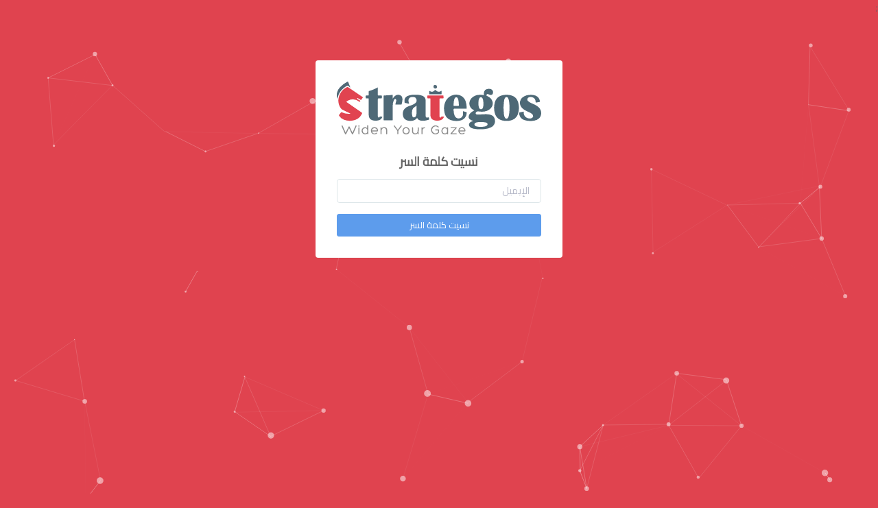

--- FILE ---
content_type: text/html; charset=utf-8
request_url: https://onstrategos.com/ar/Account/ForgotPassword
body_size: 2177
content:
<!DOCTYPE html>
<html lang="ar" dir="rtl">
<head>
    <meta charset="utf-8">
    <title>&#x646;&#x633;&#x64A;&#x62A; &#x643;&#x644;&#x645;&#x629; &#x627;&#x644;&#x633;&#x631; - &#x627;&#x633;&#x62A;&#x631;&#x627;&#x62A;&#x64A;&#x62C;&#x648;&#x633;</title>
    <meta name="description" content="&#x62A;&#x62E;&#x635;&#x635; &#x645;&#x643;&#x648;&#x646; &#x645;&#x646; 11 &#x628;&#x631;&#x646;&#x627;&#x645;&#x62C; &#x62A;&#x62F;&#x631;&#x64A;&#x628;&#x64A; &#x627;&#x62D;&#x62A;&#x631;&#x627;&#x641;&#x64A;&#x60C; &#x641;&#x64A; &#x645;&#x62C;&#x627;&#x644; &#x627;&#x644;&#x62A;&#x62E;&#x637;&#x64A;&#x637; &#x627;&#x644;&#x627;&#x633;&#x62A;&#x631;&#x627;&#x62A;&#x64A;&#x62C;&#x64A; &#x644;&#x644;&#x62F;&#x648;&#x644;&#x629;&#x60C; &#x644;&#x644;&#x645;&#x633;&#x624;&#x648;&#x644;&#x64A;&#x646; &#x648;&#x635;&#x646;&#x627;&#x639; &#x627;&#x644;&#x642;&#x631;&#x627;&#x631; &#x648;&#x643;&#x644; &#x645;&#x646; &#x64A;&#x631;&#x63A;&#x628; &#x628;&#x623;&#x646; &#x64A;&#x643;&#x648;&#x646; &#x644;&#x647; &#x62F;&#x648;&#x631; &#x641;&#x64A; &#x645;&#x633;&#x62A;&#x642;&#x628;&#x644; &#x628;&#x644;&#x627;&#x62F;&#x647;.">
    <meta name="author" content="SOL Integrated Solutions">
    <meta name="viewport" content="width=device-width, initial-scale=1, maximum-scale=1">

    <meta http-equiv="X-UA-Compatible" content="IE=edge">

    <link rel="apple-touch-icon" sizes="57x57" href="/fav/apple-icon-57x57.png">
    <link rel="apple-touch-icon" sizes="60x60" href="/fav/apple-icon-60x60.png">
    <link rel="apple-touch-icon" sizes="72x72" href="/fav/apple-icon-72x72.png">
    <link rel="apple-touch-icon" sizes="76x76" href="/fav/apple-icon-76x76.png">
    <link rel="apple-touch-icon" sizes="114x114" href="/fav/apple-icon-114x114.png">
    <link rel="apple-touch-icon" sizes="120x120" href="/fav/apple-icon-120x120.png">
    <link rel="apple-touch-icon" sizes="144x144" href="/fav/apple-icon-144x144.png">
    <link rel="apple-touch-icon" sizes="152x152" href="/fav/apple-icon-152x152.png">
    <link rel="apple-touch-icon" sizes="180x180" href="/fav/apple-icon-180x180.png">
    <link rel="icon" type="image/png" sizes="192x192" href="/fav/android-icon-192x192.png">
    <link rel="icon" type="image/png" sizes="32x32" href="/fav/favicon-32x32.png">
    <link rel="icon" type="image/png" sizes="96x96" href="/fav/favicon-96x96.png">
    <link rel="icon" type="image/png" sizes="16x16" href="/fav/favicon-16x16.png">
    <link rel="manifest" href="/fav/manifest.json">
    <meta name="msapplication-TileColor" content="#ffffff">
    <meta name="msapplication-TileImage" content="/fav/ms-icon-144x144.png">
    <meta name="theme-color" content="#ffffff">
    <meta http-equiv="X-UA-Compatible" content="IE=edge">

    <!-- Place styles for plugins -->
    <link href="/vendor/@fortawesome/fontawesome-free-webfonts/css/fa-brands.css" rel="stylesheet" />
    <link href="/vendor/@fortawesome/fontawesome-free-webfonts/css/fa-regular.css" rel="stylesheet" />
    <link href="/vendor/@fortawesome/fontawesome-free-webfonts/css/fa-solid.css" rel="stylesheet" />
    <link href="/vendor/@fortawesome/fontawesome-free-webfonts/css/fontawesome.css" rel="stylesheet" />
    <link href="/lib/simple-line-icons/css/simple-line-icons.css" rel="stylesheet" />
    <!-- =============== BOOTSTRAP STYLES ===============-->
    <link href="/css/bootstrap-rtl.css" rel="stylesheet" />
    <!-- =============== APP STYLES ===============-->
    <link href="/css/app-rtl.css?v=JB9dqlIuwekm-z9QnjMJfbyoTlnOK85bQ-MLvSe8MnU" rel="stylesheet" />

    <link href="/vendor/select2/dist/css/select2.min.css" rel="stylesheet" />
    <link href="/vendor/@ttskch/select2-bootstrap4-theme/dist/select2-bootstrap4.css" rel="stylesheet" />

</head>
<body id="pagebody" style="background-color: #e0434f ">
    <div class="wrapper" style="position: absolute;padding-top: 5%;">
        
<div class="block-center mt-4 wd-xxl">
    <!-- START card-->
    <div class="card card-flat p-3">
        <div class="card-body">
            <a style="width: 100%; text-align: center; display: inline-block;" href="/ar/Dashboard">
                <img style="max-height: 150px;margin-bottom:30px;" src="/images/logodark.svg" alt="&#x627;&#x633;&#x62A;&#x631;&#x627;&#x62A;&#x64A;&#x62C;&#x648;&#x633;" title="&#x627;&#x633;&#x62A;&#x631;&#x627;&#x62A;&#x64A;&#x62C;&#x648;&#x633;">
            </a>
            <h4 class="text-center pv">&#x646;&#x633;&#x64A;&#x62A; &#x643;&#x644;&#x645;&#x629; &#x627;&#x644;&#x633;&#x631;</h4>
            <form method="post" action="/ar/Account/ForgotPassword">
                <div class="text-danger validation-summary-valid" data-valmsg-summary="true"><ul><li style="display:none"></li>
</ul></div>
                <div class="form-group has-feedback">
                    <input placeholder="&#x627;&#x644;&#x625;&#x64A;&#x645;&#x64A;&#x644;" autocomplete="off" required="required" class="form-control" type="email" data-val="true" data-val-email="The Email field is not a valid e-mail address." data-val-required="&#x627;&#x644;&#x62D;&#x642;&#x644; Email &#x645;&#x637;&#x644;&#x648;&#x628;." id="Email" name="Email" value="" />
                    <span class="text-danger field-validation-valid" data-valmsg-for="Email" data-valmsg-replace="true"></span>
                </div>
                <button type="submit" class="btn btn-block btn-primary mt-lg">&#x646;&#x633;&#x64A;&#x62A; &#x643;&#x644;&#x645;&#x629; &#x627;&#x644;&#x633;&#x631;</button>
            <input name="__RequestVerificationToken" type="hidden" value="CfDJ8FxQtfNppFRClZfma2bpcyEKZLvLlRPhJF0bsBNRva2E2uWcI45e2hv4CWT_kK2SAcg7y_NrWF4epeKf0gw5WjrOAXIWky4Xkxu8GjPrZwc8M-rcAWvSXHr28gvE6mEOqB39cv09Kk3nL9wHpXwKCoE" /></form>
        </div>
    </div>
</div>


    </div>
    <!-- =============== VENDOR SCRIPTS ===============-->
    <script src="/vendor/modernizr/modernizr.custom.js"></script>
    <script src="/vendor/jquery/dist/jquery.js"></script>
    <script src="/vendor/popper.js/dist/umd/popper.js"></script>
    <script src="/vendor/bootstrap/dist/js/bootstrap.js"></script>

    <script src="/lib/jQuery-Storage-API/jquery.storageapi.min.js"></script>
    <script src="/vendor/js-storage/js.storage.js"></script>
    <script src="/lib/parsleyjs/dist/parsley.js"></script>

    <script src="/vendor/select2/dist/js/select2.min.js"></script>
    <!-- =============== PAGE VENDOR SCRIPTS ===============-->
    
    

    <script src="/vendor/jquery-validation/dist/jquery.validate.min.js"></script>
    <script src="/vendor/jquery-validation-unobtrusive/dist/jquery.validate.unobtrusive.min.js"></script>
    <script>
        (function ($) {
            var defaultOptions = {
                validClass: 'has-s',
                errorClass: 'has-error',
                highlight: function (element, errorClass, validClass) {
                    $(element).closest(".form-group")
                        .removeClass(validClass)
                        .addClass('has-error');
                },
                unhighlight: function (element, errorClass, validClass) {
                    $(element).closest(".form-group")
                        .removeClass('has-error')
                        .addClass(validClass);
                }
            };

            $.validator.setDefaults(defaultOptions);

            $.validator.unobtrusive.options = {
                errorClass: defaultOptions.errorClass,

            };
        })(jQuery);
    </script>




    <!-- =============== APP SCRIPTS ===============-->
    <script src="/js/app.js"></script>
    <script src="/lib/particles.js/particles.min.js"></script>
    <script>
        particlesJS.load("pagebody", "/master/json/cfg.json");
    </script>
    ;
<script defer src="https://static.cloudflareinsights.com/beacon.min.js/vcd15cbe7772f49c399c6a5babf22c1241717689176015" integrity="sha512-ZpsOmlRQV6y907TI0dKBHq9Md29nnaEIPlkf84rnaERnq6zvWvPUqr2ft8M1aS28oN72PdrCzSjY4U6VaAw1EQ==" data-cf-beacon='{"version":"2024.11.0","token":"3021407660904805b3926812259fcfbc","r":1,"server_timing":{"name":{"cfCacheStatus":true,"cfEdge":true,"cfExtPri":true,"cfL4":true,"cfOrigin":true,"cfSpeedBrain":true},"location_startswith":null}}' crossorigin="anonymous"></script>
</body>
</html>

--- FILE ---
content_type: text/css
request_url: https://onstrategos.com/css/app-rtl.css?v=JB9dqlIuwekm-z9QnjMJfbyoTlnOK85bQ-MLvSe8MnU
body_size: 23280
content:
@charset "UTF-8";
/*!
 *
 * Angle - Bootstrap Admin Template
 *
 * Version: 4.0
 * Author: @themicon_co
 * Website: http://themicon.co
 * License: https://wrapbootstrap.com/help/licenses
 *
 */
/* ========================================================================
     Component: layout
 ========================================================================== */
@import url(//fonts.googleapis.com/css?family=Source+Sans+Pro:300,400,600,400italic);
@import url(//fonts.googleapis.com/css?family=Cairo);
html {
  /* $replace rtl */
  direction: rtl;
  height: 100%;
  -ms-touch-action: manipulation;
  touch-action: manipulation;
  font-size: 16px;
}

html,
body {
  height: 100%;
}

.wrapper {
  position: relative;
  width: 100%;
  height: auto;
  min-height: 100%;
  overflow: hidden;
}
.wrapper.ng-leave {
  display: none;
}
.wrapper .aside-container {
  position: absolute;
  width: 220px;
  top: 0;
  right: 0;
  bottom: 0;
  z-index: 116;
  backface-visibility: hidden;
  background-color: #fff;
}
.wrapper .aside-container .aside-inner {
  padding-top: 55px;
  height: 100%;
  width: 220px;
  overflow: hidden;
}
.wrapper .aside-container .nav-floating {
  right: inherit;
  margin-right: 220px;
  z-index: 1110;
  min-width: 190px;
  overflow: auto;
}
.wrapper .dropdown-backdrop {
  z-index: 109;
}
.wrapper .section-container {
  position: relative;
  height: 100%;
  margin-right: 0;
  z-index: 111;
  background-color: #f5f7fa;
  margin-bottom: 60px !important;
}
.wrapper .footer-container {
  position: absolute;
  right: 0;
  left: 0;
  bottom: 0;
  height: 60px;
  border-top: 1px solid #e4eaec;
  padding: 20px;
  z-index: 109;
  font-size: 0.875rem;
}
.wrapper .footer-container p {
  margin: 0;
}

.modal-open .wrapper {
  z-index: 0;
}

.content-wrapper {
  padding: 15px;
  width: 100%;
  border-top: 1px solid rgba(0, 0, 0, 0.15);
  margin-top: -1px;
}
.content-wrapper .unwrap {
  margin: -15px;
}
@media (min-width: 768px) {
  .content-wrapper .unwrap {
    margin: -20px;
  }
}
.content-wrapper .content-heading {
  display: flex;
  align-items: center;
  font-size: 1.5rem;
  line-height: 1.1;
  color: #929292;
  margin: -15px;
  margin-bottom: 20px;
  padding: 15px;
  font-weight: normal;
  background-color: #fafbfc;
  border-bottom: 1px solid #cfdbe2;
}
.content-wrapper .content-heading small {
  display: block;
  font-size: 12px;
  color: #909FA7;
}
.content-wrapper .container,
.content-wrapper .container-fluid {
  padding-right: 0;
  padding-left: 0;
}
@media (min-width: 768px) {
  .content-wrapper {
    padding: 20px;
  }
  .content-wrapper .content-heading {
    margin: -20px;
    margin-bottom: 20px;
    padding: 20px;
  }
  .content-wrapper .content-heading button,
  .content-wrapper .content-heading .btn {
    margin: 0;
  }
}

@media (min-width: 768px) {
  body {
    min-height: 100%;
  }
  .wrapper .section-container,
  .wrapper .footer-container {
    margin-right: 220px;
  }
  .wrapper .section-container.has-sidebar-right {
    margin-left: 240px;
  }
  .wrapper .section-container.has-sidebar-right + .offsidebar {
    z-index: 1;
  }
}
@media (max-width: 767.98px) {
  .wrapper .aside-container {
    margin-right: -220px;
  }
  .aside-toggled .wrapper .section-container,
  .aside-toggled .wrapper .footer-container {
    margin-right: 220px;
  }
  .aside-toggled .wrapper .aside-container {
    margin-right: 0;
  }
  .csstransforms3d .wrapper {
    backface-visibility: hidden;
  }
  .csstransforms3d .wrapper .section-container,
  .csstransforms3d .wrapper .footer-container {
    margin-right: 0;
    transform: translate3d(0, 0, 0);
    transition: transform 0.3s ease;
  }
  .csstransforms3d .wrapper .aside-container {
    margin-right: 0;
    transform: translate3d(220px, 0, 0);
    transition: transform 0.3s ease;
  }
  .csstransforms3d .aside-toggled .wrapper .section-container,
  .csstransforms3d .aside-toggled .wrapper .footer-container {
    transform: translate3d(-220px, 0, 0);
  }
  .csstransforms3d .aside-toggled .wrapper .aside-container {
    transform: translate3d(0, 0, 0);
  }
}
@media (max-width: 767.98px) {
  .aside-collapsed .wrapper .aside-container {
    margin-right: -70px;
  }
  .aside-collapsed.aside-toggled .wrapper .section-container,
  .aside-collapsed.aside-toggled .wrapper .footer-container {
    margin-right: 70px;
  }
  .aside-collapsed.aside-toggled .wrapper .aside-container {
    margin-right: 0;
  }
  .csstransforms3d .aside-collapsed .wrapper {
    backface-visibility: hidden;
  }
  .csstransforms3d .aside-collapsed .wrapper .section-container,
  .csstransforms3d .aside-collapsed .wrapper .footer-container {
    margin-right: 0;
    transform: translate3d(0, 0, 0);
    transition: transform 0.3s ease;
  }
  .csstransforms3d .aside-collapsed .wrapper .aside-container {
    margin-right: 0;
    transform: translate3d(70px, 0, 0);
    transition: transform 0.3s ease;
  }
  .csstransforms3d .aside-collapsed.aside-toggled .wrapper .section-container,
  .csstransforms3d .aside-collapsed.aside-toggled .wrapper .footer-container {
    transform: translate3d(-70px, 0, 0);
  }
  .csstransforms3d .aside-collapsed.aside-toggled .wrapper .aside-container {
    transform: translate3d(0, 0, 0);
  }
}
.aside-collapsed {
  overflow-y: auto;
}
.aside-collapsed .wrapper .aside-container,
.aside-collapsed .wrapper .aside-container .aside-inner {
  width: 70px;
}
.aside-collapsed .wrapper .aside-container .nav-floating {
  margin-right: 70px;
}

@media (min-width: 768px) {
  .aside-collapsed .wrapper .section-container,
  .aside-collapsed .wrapper .footer-container {
    margin-right: 70px;
  }
}
@media (max-width: 767.98px) {
  .aside-collapsed-text .wrapper .aside-container {
    margin-right: -90px;
  }
  .aside-collapsed-text.aside-toggled .wrapper .section-container,
  .aside-collapsed-text.aside-toggled .wrapper .footer-container {
    margin-right: 90px;
  }
  .aside-collapsed-text.aside-toggled .wrapper .aside-container {
    margin-right: 0;
  }
  .csstransforms3d .aside-collapsed-text .wrapper {
    backface-visibility: hidden;
  }
  .csstransforms3d .aside-collapsed-text .wrapper .section-container,
  .csstransforms3d .aside-collapsed-text .wrapper .footer-container {
    margin-right: 0;
    transform: translate3d(0, 0, 0);
    transition: transform 0.3s ease;
  }
  .csstransforms3d .aside-collapsed-text .wrapper .aside-container {
    margin-right: 0;
    transform: translate3d(90px, 0, 0);
    transition: transform 0.3s ease;
  }
  .csstransforms3d .aside-collapsed-text.aside-toggled .wrapper .section-container,
  .csstransforms3d .aside-collapsed-text.aside-toggled .wrapper .footer-container {
    transform: translate3d(-90px, 0, 0);
  }
  .csstransforms3d .aside-collapsed-text.aside-toggled .wrapper .aside-container {
    transform: translate3d(0, 0, 0);
  }
}
.aside-collapsed-text {
  overflow-y: auto;
}
.aside-collapsed-text .wrapper .aside-container,
.aside-collapsed-text .wrapper .aside-container .aside-inner {
  width: 90px;
}
.aside-collapsed-text .wrapper .aside-container .nav-floating {
  margin-right: 90px;
}

@media (min-width: 768px) {
  .aside-collapsed-text .wrapper .section-container,
  .aside-collapsed-text .wrapper .footer-container {
    margin-right: 90px;
  }
}
@media (max-width: 1140px) {
  .layout-fixed.aside-toggled, .layout-fixed.offsidebar-open {
    overflow-y: hidden;
  }
}
.layout-fixed .wrapper {
  /* only applied to sidebar */
}
.layout-fixed .wrapper .topnavbar-wrapper {
  position: fixed;
  top: 0;
  width: 100%;
  z-index: 121;
}
.layout-fixed .wrapper .aside-container,
.layout-fixed .wrapper .offsidebar {
  position: fixed;
}
.layout-fixed .wrapper .aside-container {
  /* safari fix */
  height: 1px;
  min-height: 100%;
  /* ios blanks space fix */
}
.layout-fixed .wrapper .aside-container .aside-inner {
  position: fixed;
  top: 0;
  bottom: 0;
}
.layout-fixed .wrapper .section-container {
  margin-top: 55px;
}

/* IE10+ hack: safari fix breaks ie so we need to target ie only to restore */
_:-ms-lang(x),
.layout-fixed .wrapper .aside-container .aside-inner {
  position: static !important;
}

@media (min-width: 992px) {
  .layout-boxed {
    overflow: auto !important;
  }
  .layout-boxed .wrapper {
    margin: 0 auto;
    overflow: hidden;
    box-shadow: 0 0 13px rgba(0, 0, 0, 0.25);
  }
  .layout-boxed .wrapper .offsidebar {
    position: absolute !important;
  }
  .layout-boxed .wrapper .aside-container {
    right: inherit;
  }
  .layout-boxed .wrapper, .layout-boxed .wrapper .topnavbar-wrapper {
    width: 970px;
  }
  .layout-boxed.layout-fixed .wrapper .aside-container .aside-inner {
    right: inherit;
  }
}
@media (min-width: 1200px) {
  .layout-boxed .wrapper, .layout-boxed .wrapper .topnavbar-wrapper {
    width: 1140px;
  }
}

/* ========================================================================
   Component: layout-extra
 ========================================================================== */
.hidden-footer .wrapper .footer-container {
  display: none;
}
.hidden-footer .wrapper .section-container {
  margin-bottom: 0 !important;
}

.layout-fs .wrapper .section-container {
  position: absolute;
  top: 0;
  right: 0;
  left: 0;
  bottom: 60px;
  top: 55px;
  height: auto;
  margin-top: 0 !important;
  margin-bottom: 0 !important;
  overflow-y: auto;
  -webkit-overflow-scrolling: touch;
  overflow: hidden;
}
.layout-fs .wrapper .section-container .content-wrapper {
  width: 100%;
  height: 100%;
  padding: 0;
}
.layout-fs .wrapper .section-container .content-wrapper > * {
  width: 100%;
  height: 100%;
}
.layout-fs.hidden-footer .wrapper .section-container {
  bottom: 0;
}

.layout-h .wrapper .section-container {
  max-width: 1140px;
  margin-right: auto;
  margin-left: auto;
}
.layout-h .wrapper .section-container .content-wrapper .content-heading {
  display: none;
}
.layout-h .wrapper .section-container {
  margin-top: 0;
}
.layout-h .wrapper .offsidebar {
  margin-top: 55px;
}
.layout-h .wrapper .footer-container {
  margin: 0;
}
.layout-h.layout-fixed .wrapper .section-container,
.layout-h.layout-fixed .wrapper .offsidebar {
  margin-top: 55px;
}

.aside-float .wrapper {
  box-shadow: 0 0 0 #000;
}
.aside-float .wrapper .footer-container {
  border: 0;
}
.aside-float .wrapper .aside-container {
  padding: 15px 0;
  background: transparent;
}
.aside-float .wrapper .aside-container .aside-inner {
  height: 100%;
  top: 15px;
  bottom: 15px;
  right: inherit;
}
.aside-float .wrapper .aside-container .sidebar {
  border: 1px solid #e4eaec;
}
.aside-float .wrapper .aside-container .sidebar:after {
  display: none;
}
@media (min-width: 768px) {
  .aside-float .wrapper .section-container {
    padding-right: 15px;
  }
  .aside-float .wrapper .footer-container {
    right: 15px;
  }
}
.aside-float .wrapper .content-wrapper {
  border: 0;
}
.aside-float .wrapper .content-wrapper .content-heading {
  padding-top: 30px;
  border: 0;
  background-color: transparent;
}
.aside-float .wrapper .content-wrapper .unwrap {
  margin: 0 !important;
}
.aside-float.aside-toggled .wrapper .aside-container {
  transition: delay(0.05s);
}
.aside-float.aside-toggled .wrapper .aside-container .aside-inner {
  margin-right: 15px;
}
.aside-float.aside-toggled .wrapper .section-container {
  padding-right: 15px;
}
.aside-float.aside-toggled .wrapper .footer-container {
  right: 15px;
}
@media (min-width: 768px) {
  .aside-float.aside-collapsed .topnavbar .navbar-header {
    width: 100px;
  }
  .aside-float.aside-collapsed-text .topnavbar .navbar-header {
    width: 120px;
  }
  .aside-float.layout-fs .wrapper .section-container .content-wrapper {
    padding: 0 20px 0 0;
  }
  .aside-float .wrapper .aside-container .aside-inner {
    margin-right: 15px;
  }
}
@media (min-width: 992px) {
  .aside-float.layout-boxed .wrapper .aside-container .aside-inner {
    margin-right: 0;
  }
  .aside-float.layout-boxed .wrapper .section-container {
    padding-right: 0;
  }
}
.aside-float.aside-toggled.layout-fs .wrapper .section-container .content-wrapper {
  padding: 0 20px 0 0;
}

/* ========================================================================
   Component: layout-animation.less
 ========================================================================== */
.wrapper .aside-container {
  transition: width .2s cubic-bezier(0.35, 0, 0.25, 1), translate .2s cubic-bezier(0.35, 0, 0.25, 1);
}
@media screen and (prefers-reduced-motion: reduce) {
  .wrapper .aside-container {
    transition: none;
  }
}

.aside-inner,
.navbar-header,
.sidebar > .sidebar-nav > li {
  transition: width 0.2s cubic-bezier(0.35, 0, 0.25, 1);
}

.wrapper .section-container {
  transition: margin-right 0.2s cubic-bezier(0.35, 0, 0.25, 1);
}

.sidebar > .sidebar-nav .badge {
  animation: fadeInRight 1s;
  animation-fill-mode: both;
}

.aside-collapsed .sidebar > .sidebar-nav .badge,
.aside-collapsed-text .sidebar > .sidebar-nav .badge {
  animation: fadeIn 1s;
}

.sidebar .sidebar-nav > li > a {
  animation: fadeInLeft 0.5s;
}

.sidebar > .sidebar-nav > .nav-heading,
.sidebar > .sidebar-nav > li > a > span,
.navbar-brand .brand-logo {
  animation: fadeIn 1s;
}

.sidebar li > a,
.sidebar li > .nav-item,
.sidebar > .sidebar-nav > .nav-heading {
  white-space: nowrap;
}

.aside-collapsed .user-block-picture,
.aside-collapsed-text .user-block-picture {
  transition: width 0.2s cubic-bezier(0.35, 0, 0.25, 1);
}
.aside-collapsed .user-block,
.aside-collapsed-text .user-block {
  transition: padding 0.2s cubic-bezier(0.35, 0, 0.25, 1);
}

/* ========================================================================
     Component: top-navbar
 ========================================================================== */
.topnavbar {
  -webkit-backface-visibility: hidden; /* fixes chrome jump */
  margin-bottom: 0;
  border-radius: 0;
  z-index: 1050;
  border: 0;
  padding: 0;
  min-height: 55px;
  background-color: #23b7e5;
  background-image: linear-gradient(to left, #23b7e5 0%, #51c6ea 100%);
  background-repeat: repeat-x;
}
@media (min-width: 768px) {
  .topnavbar .navbar-header {
    width: 220px;
    text-align: center;
  }
  .topnavbar .navbar-header .navbar-brand {
    width: 100%;
  }
}

.topnavbar {
  position: relative;
}
.topnavbar .navbar-header {
  background-color: transparent;
}
.topnavbar .navbar-header {
  position: relative;
  z-index: 11;
  padding-right: 2rem;
}
@media (min-width: 768px) {
  .topnavbar .navbar-header {
    padding-right: 0;
  }
}
.topnavbar .navbar-header .navbar-brand {
  padding: 0;
}
.topnavbar .navbar-header .brand-logo > img,
.topnavbar .navbar-header .brand-logo-collapsed > img {
  margin: 0 auto;
}
.topnavbar .navbar-header .brand-logo {
  display: block;
  padding: 10px 15px;
}
.topnavbar .navbar-header .brand-logo-collapsed {
  display: none;
  padding: 6px 15px;
}
.topnavbar .dropdown {
  position: static;
}
.topnavbar .dropdown .dropdown-menu {
  position: absolute;
  margin-top: 0;
  top: auto;
  right: 0;
  left: 0;
}
@media (min-width: 992px) {
  .topnavbar .dropdown {
    position: relative;
  }
  .topnavbar .dropdown .dropdown-menu {
    top: 54px;
    right: 0;
    left: auto;
  }
  .topnavbar .dropdown .dropdown-menu-right {
    left: 0;
    right: auto;
  }
}
.topnavbar .navbar-nav > .nav-item > .navbar-text {
  color: #fff;
}
.topnavbar .navbar-nav > .nav-item > .nav-link {
  padding: 1.1rem 0.95rem;
  font-size: 0.85rem;
}
.topnavbar .navbar-nav > .nav-item > .nav-link,
.topnavbar .navbar-nav > .nav-item.show > .nav-link {
  color: #fff;
}
.topnavbar .navbar-nav > .nav-item > .nav-link:hover, .topnavbar .navbar-nav > .nav-item > .nav-link:focus,
.topnavbar .navbar-nav > .nav-item.show > .nav-link:hover,
.topnavbar .navbar-nav > .nav-item.show > .nav-link:focus {
  color: #117391;
}
.topnavbar .navbar-nav > .nav-item.active > .nav-link, .topnavbar .navbar-nav > .nav-item.active > .nav-link:hover, .topnavbar .navbar-nav > .nav-item.active > .nav-link:focus,
.topnavbar .navbar-nav > .nav-item.show > .nav-link,
.topnavbar .navbar-nav > .nav-item.show > .nav-link:hover,
.topnavbar .navbar-nav > .nav-item.show > .nav-link:focus {
  background-color: transparent;
}
.topnavbar .navbar-nav > li > [data-toggle=navbar-search] {
  position: absolute;
  top: 0;
  left: 0;
  z-index: 20;
  font-size: 16px;
  line-height: 55px;
  color: #fff;
  padding-top: 0;
  padding-bottom: 0;
  transition: color 0.3s ease;
}
@media screen and (prefers-reduced-motion: reduce) {
  .topnavbar .navbar-nav > li > [data-toggle=navbar-search] {
    transition: none;
  }
}
@media (min-width: 768px) {
  .topnavbar .navbar-nav > li > [data-toggle=navbar-search] {
    color: #fff;
  }
}
@media (max-width: 767.98px) {
  .topnavbar .navbar-text {
    margin: 10px;
  }
}

.layout-h .topnavbar .navbar-header {
  display: flex;
  width: 100%;
  padding: 0;
  text-align: right;
}
@media (min-width: 992px) {
  .layout-h .topnavbar .navbar-header {
    width: auto;
  }
}
.layout-h .topnavbar .navbar-header .navbar-brand {
  min-height: 55px;
}
.layout-h .topnavbar .navbar-toggler {
  border: 0;
  margin-right: auto;
}
.layout-h .topnavbar .navbar-toggler .navbar-toggler-icon {
  background-image: url("data:image/svg+xml;charset=utf8,<svg viewBox='0 0 30 30' xmlns='http://www.w3.org/2000/svg'><path stroke='rgba(255, 255, 255, 0.75)' stroke-width='2' stroke-linecap='round' stroke-miterlimit='10' d='M4 7h22M4 15h22M4 23h22'/></svg>");
}
@media (max-width: 991.98px) {
  .layout-h .topnavbar .dropdown-menu {
    right: 0 !important;
    left: 0 !important;
  }
}
.layout-h .topnavbar .navbar-form {
  right: 0;
}

@media (max-width: 767.98px) {
  .sidebar-toggle {
    position: absolute !important;
    top: 2px;
    right: 0;
    z-index: 3001;
  }
  .sidebar-toggle > em {
    color: white;
  }
}
.topnavbar .navbar-form {
  position: absolute;
  top: -100%;
  right: 0;
  left: 0;
  margin: 0;
  padding: 0;
  height: 55px;
  z-index: 9001;
  transition: all 0.3s;
  border: 0;
  border-bottom: 1px solid #e1e2e3;
}
.topnavbar .navbar-form .form-group {
  height: 100%;
  width: 100%;
}
.topnavbar .navbar-form .form-control {
  height: 100%;
  border: 0;
  border-radius: 0;
  width: 100%;
}
.topnavbar .navbar-form.open {
  top: 0;
}
.topnavbar .navbar-form .navbar-form-close {
  position: absolute;
  height: 30px;
  cursor: pointer;
  top: 50%;
  left: 0;
  margin-top: -15px;
  line-height: 30px;
  margin-left: 10px;
  color: #c1c2c3;
  font-size: 1.5em;
  pointer-events: auto;
}
@media (min-width: 576px) {
  .topnavbar .navbar-form {
    right: 220px;
  }
}

@media (min-width: 992px) {
  .topnavbar .navbar-nav > .nav-item.show > .nav-link, .topnavbar .navbar-nav > .nav-item.show > .nav-link:hover, .topnavbar .navbar-nav > .nav-item.show > .nav-link:focus {
    box-shadow: 0 -3px 0 #19a5d1 inset;
    transition: all 0.2s;
  }
}
@media screen and (min-width: 992px) and (prefers-reduced-motion: reduce) {
  .topnavbar .navbar-nav > .nav-item.show > .nav-link, .topnavbar .navbar-nav > .nav-item.show > .nav-link:hover, .topnavbar .navbar-nav > .nav-item.show > .nav-link:focus {
    transition: none;
  }
}
@media (min-width: 768px) {
  .aside-collapsed .topnavbar .navbar-header .brand-logo {
    display: none;
  }
  .aside-collapsed .topnavbar .navbar-header .brand-logo-collapsed {
    display: block;
  }
  .aside-collapsed .topnavbar .navbar-header {
    width: 70px;
  }
  .aside-collapsed .topnavbar .navbar-form {
    right: 70px;
  }
}
@media (min-width: 768px) {
  .aside-collapsed-text .topnavbar .navbar-header .brand-logo {
    display: none;
  }
  .aside-collapsed-text .topnavbar .navbar-header .brand-logo-collapsed {
    display: block;
  }
  .aside-collapsed-text .topnavbar .navbar-header {
    width: 90px;
  }
  .aside-collapsed-text .topnavbar .navbar-form {
    right: 90px;
  }
}
/* ========================================================================
     Component: sidebar
 ========================================================================== */
.sidebar {
  height: 100%;
  padding-bottom: 20px;
  background-color: #fff;
  overflow-x: hidden;
  -webkit-overflow-scrolling: touch;
}
.sidebar:after {
  content: "";
  background: rgba(0, 0, 0, 0.15);
  position: absolute;
  display: block;
  top: 0;
  bottom: 0;
  left: 0;
  width: 1px;
  -webkit-transform: translateZ(0px);
}
.sidebar .nav-heading {
  padding: 12px 15px;
  color: #919DA8;
  font-size: 13px;
  letter-spacing: 0.035em;
  pointer-events: none;
  cursor: default;
}

.sidebar-nav {
  position: relative;
  font-size: 14px;
  margin-bottom: 0;
  padding-right: 0;
  list-style: none;
}
.sidebar-nav > .nav-heading:first-child {
  padding-top: 20px;
}
.sidebar-nav > li {
  display: block;
  border-right: 3px solid transparent;
  transition: border-right-color 0.4s ease;
}
@media screen and (prefers-reduced-motion: reduce) {
  .sidebar-nav > li {
    transition: none;
  }
}
.sidebar-nav > li > a,
.sidebar-nav > li > .nav-item {
  position: relative;
  display: block;
  padding: 12px 24px;
  color: #515253;
  letter-spacing: 0.025em;
  font-weight: normal;
  cursor: pointer;
}
.sidebar-nav > li > a:focus, .sidebar-nav > li > a:hover,
.sidebar-nav > li > .nav-item:focus,
.sidebar-nav > li > .nav-item:hover {
  text-decoration: none;
  outline: none;
  color: #23b7e5;
}
.sidebar-nav > li > a > em,
.sidebar-nav > li > .nav-item > em {
  width: 1.8em;
  display: inline-block;
  font-style: normal;
  line-height: 1;
  -webkit-font-smoothing: antialiased;
  color: inherits;
}
.sidebar-nav > li.active,
.sidebar-nav > li.active > a,
.sidebar-nav > li.active > .nav-item,
.sidebar-nav > li.active .sidebar-nav, .sidebar-nav > li.open,
.sidebar-nav > li.open > a,
.sidebar-nav > li.open > .nav-item,
.sidebar-nav > li.open .sidebar-nav {
  background-color: #fcfcfc;
  color: #23b7e5;
}
.sidebar-nav > li.active > .nav-item > em,
.sidebar-nav > li.active > a > em, .sidebar-nav > li.open > .nav-item > em,
.sidebar-nav > li.open > a > em {
  color: #23b7e5;
}
.sidebar-nav > li.active {
  border-right-color: #23b7e5;
}
.sidebar-nav .badge {
  display: block;
}

@media only screen and (min-width: 1025px) {
  .sidebar:not(.show-scrollbar) {
    margin-left: -17px;
    overflow-y: scroll;
  }
}
.sidebar-subnav {
  background-color: #fff;
}
.sidebar-subnav > .sidebar-subnav-header {
  color: #515253;
  display: none;
  padding: 10px 20px;
  font-weight: bold;
}
.sidebar-subnav > li {
  border-right: 0 !important;
}
.sidebar-subnav > li > a,
.sidebar-subnav > li > .nav-item {
  display: block;
  position: relative;
  padding: 10px 20px;
  padding-right: 53px;
  font-weight: normal;
  background-color: transparent !important;
  color: #515253;
}
.sidebar-subnav > li > a:focus, .sidebar-subnav > li > a:hover,
.sidebar-subnav > li > .nav-item:focus,
.sidebar-subnav > li > .nav-item:hover {
  color: #23b7e5;
}
.sidebar-subnav > li > a > em,
.sidebar-subnav > li > .nav-item > em {
  display: inline-block;
  width: 1.8em;
  margin: 0 -2em 0 0;
}
.sidebar-subnav > li.active > a,
.sidebar-subnav > li.active > .nav-item {
  color: #23b7e5;
}
.sidebar-subnav > li.active > a:after,
.sidebar-subnav > li.active > .nav-item:after {
  border-color: #23b7e5;
  background-color: #23b7e5;
}
.sidebar-subnav > li .sidebar-nav > li {
  padding-right: 5px;
}
.sidebar-subnav.nav-floating {
  border: 1px solid rgba(0, 0, 0, 0.15);
  margin-right: -1px;
}
.sidebar-subnav.nav-floating,
.sidebar-subnav.nav-floating .collapse, .sidebar-subnav.nav-floating .sidebar-subnav {
  height: auto !important;
  display: block !important;
  visibility: visible !important;
}
.sidebar-subnav.nav-floating.opening,
.sidebar-subnav.nav-floating .collapse.opening, .sidebar-subnav.nav-floating .sidebar-subnav.opening {
  animation: none !important;
}
.sidebar-subnav.nav-floating > .sidebar-subnav-header {
  display: block;
}
.sidebar-subnav.nav-floating li > a,
.sidebar-subnav.nav-floating li > .nav-item {
  padding-right: 20px;
}
.sidebar-subnav.nav-floating li > a em,
.sidebar-subnav.nav-floating li > .nav-item em {
  margin-right: 0;
}

@media (min-width: 768px) {
  .sidebar > .sidebar-nav .badge {
    margin: 2px 0 0 0;
  }
}
.aside-collapsed .sidebar,
.aside-collapsed-text .sidebar {
  overflow-x: hidden;
}
.aside-collapsed .sidebar > .sidebar-nav .sidebar-nav,
.aside-collapsed .sidebar > .sidebar-nav > .nav-heading,
.aside-collapsed .sidebar > .sidebar-nav > li > .nav-item > span,
.aside-collapsed .sidebar > .sidebar-nav > li > a > span,
.aside-collapsed-text .sidebar > .sidebar-nav .sidebar-nav,
.aside-collapsed-text .sidebar > .sidebar-nav > .nav-heading,
.aside-collapsed-text .sidebar > .sidebar-nav > li > .nav-item > span,
.aside-collapsed-text .sidebar > .sidebar-nav > li > a > span {
  display: none !important;
}
.aside-collapsed .sidebar > .sidebar-nav > li,
.aside-collapsed-text .sidebar > .sidebar-nav > li {
  width: 69px;
}
.aside-collapsed .sidebar > .sidebar-nav > li > a,
.aside-collapsed .sidebar > .sidebar-nav > li > .nav-item,
.aside-collapsed-text .sidebar > .sidebar-nav > li > a,
.aside-collapsed-text .sidebar > .sidebar-nav > li > .nav-item {
  text-indent: -3px;
  padding: 20px 0;
  text-align: center;
}
.aside-collapsed .sidebar > .sidebar-nav > li > a > em,
.aside-collapsed .sidebar > .sidebar-nav > li > .nav-item > em,
.aside-collapsed-text .sidebar > .sidebar-nav > li > a > em,
.aside-collapsed-text .sidebar > .sidebar-nav > li > .nav-item > em {
  font-size: 1.6em;
  width: auto;
}
.aside-collapsed .sidebar > .sidebar-nav > li > a:focus,
.aside-collapsed .sidebar > .sidebar-nav > li > .nav-item:focus,
.aside-collapsed-text .sidebar > .sidebar-nav > li > a:focus,
.aside-collapsed-text .sidebar > .sidebar-nav > li > .nav-item:focus {
  background-color: transparent;
}
.aside-collapsed .sidebar > .sidebar-nav > li > a:focus > em,
.aside-collapsed .sidebar > .sidebar-nav > li > .nav-item:focus > em,
.aside-collapsed-text .sidebar > .sidebar-nav > li > a:focus > em,
.aside-collapsed-text .sidebar > .sidebar-nav > li > .nav-item:focus > em {
  color: inherit;
}
.aside-collapsed .sidebar .sidebar-nav .badge,
.aside-collapsed-text .sidebar .sidebar-nav .badge {
  position: absolute;
  top: 10px;
  left: 5px;
  text-indent: 0;
}

.aside-collapsed-text .sidebar > .sidebar-nav > li > .nav-item > span,
.aside-collapsed-text .sidebar > .sidebar-nav > li > a > span {
  display: block !important;
  font-size: 12px;
}
.aside-collapsed-text .sidebar > .sidebar-nav > li {
  width: 88px;
}
.aside-collapsed-text .sidebar > .sidebar-nav > li > a {
  padding: 14px 0;
}
.aside-collapsed-text .sidebar > .sidebar-nav > li > a > em {
  font-size: 1.4em;
}

/* ========================================================================
     Component: offsidebar
 ========================================================================== */
.offsidebar {
  position: absolute;
  top: 0;
  bottom: 0;
  left: 0;
  width: 235px;
  margin-top: 55px;
  border-right: 1px solid #cccccc;
  background-color: #fff;
  color: #656565;
  overflow: auto;
  -webkit-overflow-scrolling: touch;
  z-index: -1;
}
.offsidebar > .list-group {
  min-height: 100%;
  overflow: hidden;
  -webkit-transform: translateZ(0px);
}
.offsidebar .progress {
  border: 0;
}
.offsidebar .tab-content {
  padding: 0;
  border: 0;
}
.offsidebar .nav-tabs {
  border-bottom: 1px solid rgba(0, 0, 0, 0.05);
}
.offsidebar .nav-tabs > .nav-item > .nav-link {
  background-color: transparent;
  border: 0;
  border-left: 1px solid rgba(0, 0, 0, 0.05);
  border-radius: 0;
  color: #909FA7;
}
.offsidebar .nav-tabs > .nav-item > .nav-link.active {
  color: #5d9cec;
}
@media (min-width: 768px) {
  .offsidebar {
    margin-top: 55px;
  }
}

.offsidebar-open .offsidebar {
  overflow-y: auto;
  z-index: 116;
}
@media (min-width: 768px) {
  .offsidebar-open {
    overflow-y: auto;
  }
}

.offsidebar {
  left: -235px;
}

.no-csstransforms3d .offsidebar-open .offsidebar {
  left: 0;
}

/* Transformation ready devices*/
.csstransforms3d .offsidebar {
  left: 0;
  transform: translate3d(-235px, 0, 0);
  transition: transform 0.3s ease, z-index 0s linear 0.3s;
}
.csstransforms3d .offsidebar-open .offsidebar {
  transform: translate3d(0, 0, 0);
  transition: transform 0.3s ease;
}

/* ========================================================================
     Component: user-block
 ========================================================================== */
.has-user-block {
  display: block;
  overflow: hidden;
  border: 0 !important;
}

.user-block {
  position: relative;
  padding: 25px 0 10px;
  cursor: pointer;
}
.user-block::after {
  display: block;
  clear: both;
  content: "";
}
.user-block > .user-block-picture {
  position: relative;
  width: 60px;
  margin: 0 auto;
}
.user-block > .user-block-picture > img {
  max-width: 100%;
  height: auto;
}
.user-block .user-block-info {
  padding-top: 15px;
  text-align: center;
  white-space: nowrap;
}
.user-block .user-block-info .user-block-name, .user-block .user-block-info .user-block-role {
  display: block;
}
.user-block .user-block-info .user-block-name {
  color: #7D848F;
}
.user-block .user-block-info .user-block-role {
  font-size: 12px;
  color: #aaa;
}

.user-block-status {
  position: relative;
}
.user-block-status > .circle {
  position: absolute;
  bottom: 0;
  left: 0;
  border: 2px solid #fff;
}

.aside-collapsed .user-block, .aside-collapsed-text .user-block {
  padding: 15px 0 14px;
  margin: 0;
  text-align: center;
}
.aside-collapsed .user-block > .user-block-picture, .aside-collapsed-text .user-block > .user-block-picture {
  float: none;
  margin: 0 auto;
  width: 50px;
}
.aside-collapsed .user-block > .user-block-picture > .user-block-status, .aside-collapsed-text .user-block > .user-block-picture > .user-block-status {
  display: block;
}
.aside-collapsed .user-block .user-block-info, .aside-collapsed-text .user-block .user-block-info {
  display: none;
}

.setting-color {
  padding: 0 5px;
}
.setting-color > label {
  display: block;
  position: relative;
  margin: 0 10px;
  border-radius: 3px;
  overflow: hidden;
  border: 1px solid rgba(0, 0, 0, 0.1);
  cursor: pointer;
}
.setting-color > label:first-child {
  margin-right: 0;
}
.setting-color > label:last-child {
  margin-left: 0;
}
.setting-color > label > .color {
  display: block;
  height: 18px;
}
.setting-color > label > .split {
  display: block;
}
.setting-color > label > .split::after {
  display: block;
  clear: both;
  content: "";
}
.setting-color > label > .split > .color {
  display: block;
  height: 37.5px;
}
.setting-color > label > .split > .color:first-child {
  float: right;
  width: 70%;
}
.setting-color > label > .split > .color:last-child {
  float: left;
  width: 30%;
}
.setting-color > label > .icon-check {
  position: absolute;
  display: block;
  right: 50%;
  top: 50%;
  width: 20px;
  height: 20px;
  margin-top: -20px;
  margin-right: -10px;
  text-align: center;
  font-size: 1.33333333em;
  vertical-align: -15%;
  color: #fff;
  opacity: 0;
}
.setting-color > label > input[type=radio] {
  position: absolute;
  opacity: 0;
  visibility: hidden;
}
.setting-color > label > input[type=radio]:checked + .icon-check {
  opacity: 1 !important;
}

/* ========================================================================
     Component: typo
 ========================================================================== */
body {
  font-family: "Cairo", "Source Sans Pro", sans-serif;
  color: #656565;
  font-size: 0.875rem;
}

h1, h2, h3, h4 {
  font-weight: bold;
}

h1, h2, h3, h4, h5, h6,
.h1, .h2, .h3, .h4, .h5, .h6 {
  margin-bottom: 0.65625rem;
}

h1, .h1 {
  font-size: 2.25rem;
}

h2, .h2 {
  font-size: 1.875rem;
}

h3, .h3 {
  font-size: 1.5rem;
}

h4, .h4 {
  font-size: 1.125rem;
}

h5, .h5 {
  font-size: 0.875rem;
}

h6, .h6 {
  font-size: 1rem;
}

p {
  margin-bottom: 0.65rem;
}

/* ========================================================================
     Component: bootstrap-reset
 ========================================================================== */
*:focus {
  outline: 0 !important;
}

a {
  outline: none !important;
}
a.text-muted:hover, a.text-muted:focus {
  color: #748690;
}

hr {
  border-top: 1px solid #e4eaec;
}

[data-now] {
  display: inline-block;
}

.badge {
  padding: 0.1875rem 0.4375rem;
  font-size: 0.75rem;
  border-radius: 0.625rem;
}
.badge.badge-warning {
  color: #fff !important;
}
.badge.badge-secondary {
  background-color: #3a3f51;
  color: #fff;
}

.list-group {
  line-height: 1.3;
}
.list-group .list-group-item {
  padding: 10px;
  color: #555;
}
.list-group .list-group-item.active {
  color: #fff;
}
.list-group .list-group-item.active .badge {
  background-color: #fff;
  color: #5d9cec;
}
.card > .list-group .list-group-item {
  border: 0;
}

.list-group + .card-footer {
  border-top: 0;
}

.page-header {
  padding-bottom: 0.59375rem;
  margin: 2.625rem 0 1.3125rem;
  border-bottom: 1px solid #e4eaec;
}

.card {
  border-color: transparent;
  box-shadow: 0 1px 1px rgba(0, 0, 0, 0.05);
}
.card .card-header {
  border-bottom: 0;
  padding: 0.625rem 0.9375rem;
  background-color: transparent;
}
.card .card-header .card-title {
  margin-bottom: 0;
  font-size: 1rem;
}
.card .card-header a {
  text-decoration: none !important;
}
.card .card-body {
  padding: 0.9375rem;
}
.card .card-footer {
  padding: 0.625rem 0.9375rem;
}

.card-default {
  border-top-width: 3px;
  border-color: #cfdbe2;
}
.card-default .card-header {
  background-color: #fff;
}

.well {
  border: 1px solid #dde6e9;
}

.jumbotron {
  border: 1px solid #dde6e9;
  background-color: #fff;
}
@media (min-width: 768px) {
  .jumbotron {
    padding: 2rem 1rem;
  }
}

.nav-tabs > .nav-item > .nav-link {
  font-weight: bold;
  color: #656565;
  background-color: #edf1f2;
  margin: 0;
  border: 1px solid #dde6e9;
  border-radius: 0;
  padding: 10px 20px;
}
.nav-tabs > .nav-item > .nav-link.active {
  background-color: #fff;
}
.nav-tabs > .nav-item > .nav-link.active, .nav-tabs > .nav-item > .nav-link.active:hover, .nav-tabs > .nav-item > .nav-link.active:focus {
  color: inherit;
  border-bottom-color: #fff;
}

.tab-content {
  padding: 10px 20px;
  border-style: solid;
  border-width: 0 1px 1px 1px;
  border-color: #dde6e9;
}
.nav-pills + .tab-content {
  border: 0;
  padding: 0;
}
.p-0 .tab-content {
  padding: 0 !important;
}

.btn {
  border-radius: 3px;
  font-size: 13px;
  -webkit-appearance: none;
  outline: none !important;
  transition: all 0.1s;
}
@media screen and (prefers-reduced-motion: reduce) {
  .btn {
    transition: none;
  }
}
.btn.btn-link {
  box-shadow: none;
  border: 0;
}
.input-group .btn {
  font-size: 14px;
  border-color: #dde6e9;
}
.input-group .form-control-sm + .input-group-btn .btn {
  font-size: 0.8125rem;
  padding: 0.3125rem 0.625rem;
  margin-right: -1px;
  border-top-right-radius: 0;
  border-bottom-right-radius: 0;
}

.btn.btn-warning {
  color: #fff;
}
.btn.btn-outline-warning:hover, .btn.btn-outline-warning:focus, .btn.btn-outline-warning:active {
  color: #fff;
}

.btn-secondary, .calendar-app .fc-button {
  background-color: #fff;
  border-color: #eaeaea;
  color: #333;
}
.btn-secondary:hover, .calendar-app .fc-button:hover {
  background-color: #f5f5f5;
}
.btn-secondary:not(:disabled):not(.disabled):active, .calendar-app .fc-button:not(:disabled):not(.disabled):active, .btn-secondary:not(:disabled):not(.disabled).active, .calendar-app .fc-button:not(:disabled):not(.disabled).active, .show > .btn-secondary.dropdown-toggle, .calendar-app .show > .dropdown-toggle.fc-button {
  background-color: #f5f5f5;
  box-shadow: inset 0 3px 5px rgba(0, 0, 0, 0.125);
}

.btn-outline-secondary {
  border-color: #eaeaea !important;
  color: #333;
}
.btn-outline-secondary:hover {
  color: #333;
  background-color: #f5f5f5 !important;
}
.btn-outline-secondary:focus {
  box-shadow: 0 0 0 0.2rem rgba(234, 234, 234, 0.5);
}

span.btn {
  -webkit-appearance: none !important;
}

.form-control {
  box-shadow: 0 0 0 #000 !important;
  font-size: 0.875rem;
}
.form-control:focus {
  border-color: #66afe9;
}

.form-control-sm,
select.form-control-sm {
  font-size: 0.75rem;
  height: 31px;
}

.custom-select {
  -webkit-appearance: none;
}

.custom-control-label::before {
  top: 0.19rem;
  border: 1px solid #dde6e9;
}

fieldset {
  padding-bottom: 20px;
  border-bottom: 1px dashed #eee;
  margin-bottom: 20px;
}
fieldset.last-child, fieldset:last-child {
  border-bottom: 0;
}
fieldset .form-group {
  margin-bottom: 0;
}

.input-group-text {
  font-size: 0.875rem;
}

@media (max-width: 767.98px) {
  input[type=text],
  input[type=email],
  input[type=search],
  input[type=password] {
    -webkit-appearance: none;
  }
}
.table-responsive {
  overflow-y: hidden;
}

.table > thead > tr > th {
  border-bottom-width: 0;
}
.table > tbody + tbody {
  border-bottom-width: 1px;
}
.table .form-control {
  max-width: 100%;
}

.table-bordered > thead > tr > th,
.table-bordered > thead > tr > td {
  border-bottom-width: 1px;
}

.progress {
  border-radius: 0.2rem;
  border: 1px solid #e9ecef;
  background-color: #fff;
}
.popover {
  box-shadow: 0 0 0 #000;
  border-color: #eee;
  border-bottom: 2px solid #e4eaec;
  border-radius: 0.2rem;
}
.popover .popover-title {
  border: 0;
}

.nav.nav-pills .active > a {
  background-color: #5d9cec;
}

.dropdown-menu {
  border-radius: 0.2rem;
  font-size: 14px;
  padding: 0.3125rem 0;
  box-shadow: rgba(0, 0, 0, 0.176) 0px 6px 12px;
  border-color: #e1e1e1;
}
.dropdown-menu .dropdown-item {
  line-height: 1.52857143;
  padding: 0.1875rem 1.25rem;
}

.dropdown-header {
  color: #a1a2a3;
}

.navbar-top .navbar-nav > .active > a {
  color: #999;
}
.navbar-top .navbar-nav > .active > a:hover, .navbar-top .navbar-nav > .active > a:focus {
  color: #d1d2d3;
}

.navbar-default .navbar-nav .open .dropdown-menu > li > a {
  color: #666;
}
.navbar-default .navbar-nav .open .dropdown-menu > li > a:hover, .navbar-default .navbar-nav .open .dropdown-menu > li > a:focus {
  color: #222;
}

.carousel .carousel-indicators {
  bottom: 0;
}
.carousel .carousel-control.left, .carousel .carousel-control.right {
  background-image: none;
}
.carousel .carousel-control em {
  position: absolute;
  top: 50%;
  right: 50%;
  z-index: 5;
  display: inline-block;
  width: 20px;
  height: 20px;
  margin-top: -10px;
  margin-right: -10px;
}

.alert-primary {
  color: #fff;
  background-color: #5d9cec;
  border-color: #5d9cec;
}
.alert-primary hr {
  border-top-color: #468ee9;
}
.alert-primary .alert-link {
  color: #e6e6e6;
}

.alert-secondary {
  color: #fff;
  background-color: #fff;
  border-color: #fff;
}
.alert-secondary hr {
  border-top-color: #f2f2f2;
}
.alert-secondary .alert-link {
  color: #e6e6e6;
}

.alert-success {
  color: #fff;
  background-color: #27c24c;
  border-color: #27c24c;
}
.alert-success hr {
  border-top-color: #23ad44;
}
.alert-success .alert-link {
  color: #e6e6e6;
}

.alert-info {
  color: #fff;
  background-color: #23b7e5;
  border-color: #23b7e5;
}
.alert-info hr {
  border-top-color: #19a9d5;
}
.alert-info .alert-link {
  color: #e6e6e6;
}

.alert-warning {
  color: #fff;
  background-color: #ff902b;
  border-color: #ff902b;
}
.alert-warning hr {
  border-top-color: #ff8312;
}
.alert-warning .alert-link {
  color: #e6e6e6;
}

.alert-danger {
  color: #fff;
  background-color: #f05050;
  border-color: #f05050;
}
.alert-danger hr {
  border-top-color: #ee3939;
}
.alert-danger .alert-link {
  color: #e6e6e6;
}

.topnavbar,
.navbar,
.navbar .dropdown-menu {
  filter: none !important;
}

/* ========================================================================
     Component: bootstrap-custom
 ========================================================================== */
.container-sm {
  max-width: 540px;
  width: auto;
}

.container-md {
  max-width: 720px;
  width: auto;
}

.container-lg {
  max-width: 960px;
  width: auto;
}

.row-flush {
  margin: 0;
}
.row-flush > .col,
.row-flush > [class*=col-] {
  padding-right: 0;
  padding-left: 0;
}

.breadcrumb {
  font-weight: normal;
  border-radius: 0;
  color: #909FA7;
  padding: 10px 20px;
}

.content-heading .breadcrumb {
  font-size: 0.8125rem;
  margin-bottom: 0;
}
.content-heading + .breadcrumb {
  margin: -25px -20px 20px -25px;
  background-color: #fafbfc;
  border-top: 1px solid #cfdbe2;
  border-bottom: 1px solid #cfdbe2;
}

.progress-sm {
  height: 15px;
}

.progress-xs {
  height: 8px;
}

.badge-inverse {
  color: #fff;
  background-color: #131e26;
}
.badge-inverse[href]:hover, .badge-inverse[href]:focus {
  color: #fff;
  text-decoration: none;
  background-color: #020304;
}

.badge-green {
  color: #fff;
  background-color: #37bc9b;
}
.badge-green[href]:hover, .badge-green[href]:focus {
  color: #fff;
  text-decoration: none;
  background-color: #2b957a;
}

.badge-pink {
  color: #fff;
  background-color: #f532e5;
}
.badge-pink[href]:hover, .badge-pink[href]:focus {
  color: #fff;
  text-decoration: none;
  background-color: #e90bd6;
}

.badge-purple {
  color: #fff;
  background-color: #7266ba;
}
.badge-purple[href]:hover, .badge-purple[href]:focus {
  color: #fff;
  text-decoration: none;
  background-color: #564aa3;
}

.alert-purple {
  color: #fff;
  background-color: #7266ba;
  border-color: #7266ba;
}
.alert-purple hr {
  border-top-color: #6254b2;
}
.alert-purple .alert-link {
  color: #e6e6e6;
}

.alert-green {
  color: #fff;
  background-color: #37bc9b;
  border-color: #37bc9b;
}
.alert-green hr {
  border-top-color: #31a88b;
}
.alert-green .alert-link {
  color: #e6e6e6;
}

.alert-pink {
  color: #fff;
  background-color: #f532e5;
  border-color: #f532e5;
}
.alert-pink hr {
  border-top-color: #f41ae2;
}
.alert-pink .alert-link {
  color: #e6e6e6;
}

.alert-inverse {
  color: #fff;
  background-color: #131e26;
  border-color: #131e26;
}
.alert-inverse hr {
  border-top-color: #0b1115;
}
.alert-inverse .alert-link {
  color: #e6e6e6;
}

.form-control-rounded {
  border-radius: 100px;
}

/* ========================================================================
     Component: button-extra
 ========================================================================== */
.btn-inverse {
  color: #fff;
  background-color: #131e26;
  border-color: #131e26;
}
.btn-inverse:hover {
  color: #fff;
  background-color: #060a0d;
  border-color: #020304;
}
.btn-inverse:focus, .btn-inverse.focus {
  box-shadow: 0 0 0 0.2rem rgba(19, 30, 38, 0.5);
}
.btn-inverse.disabled, .btn-inverse:disabled {
  color: #fff;
  background-color: #131e26;
  border-color: #131e26;
}
.btn-inverse:not(:disabled):not(.disabled):active, .btn-inverse:not(:disabled):not(.disabled).active, .show > .btn-inverse.dropdown-toggle {
  color: #fff;
  background-color: #020304;
  border-color: black;
}
.btn-inverse:not(:disabled):not(.disabled):active:focus, .btn-inverse:not(:disabled):not(.disabled).active:focus, .show > .btn-inverse.dropdown-toggle:focus {
  box-shadow: 0 0 0 0.2rem rgba(19, 30, 38, 0.5);
}

.btn-green {
  color: #fff;
  background-color: #37bc9b;
  border-color: #37bc9b;
}
.btn-green:hover {
  color: #fff;
  background-color: #2e9e83;
  border-color: #2b957a;
}
.btn-green:focus, .btn-green.focus {
  box-shadow: 0 0 0 0.2rem rgba(55, 188, 155, 0.5);
}
.btn-green.disabled, .btn-green:disabled {
  color: #fff;
  background-color: #37bc9b;
  border-color: #37bc9b;
}
.btn-green:not(:disabled):not(.disabled):active, .btn-green:not(:disabled):not(.disabled).active, .show > .btn-green.dropdown-toggle {
  color: #fff;
  background-color: #2b957a;
  border-color: #298b72;
}
.btn-green:not(:disabled):not(.disabled):active:focus, .btn-green:not(:disabled):not(.disabled).active:focus, .show > .btn-green.dropdown-toggle:focus {
  box-shadow: 0 0 0 0.2rem rgba(55, 188, 155, 0.5);
}

.btn-purple {
  color: #fff;
  background-color: #7266ba;
  border-color: #7266ba;
}
.btn-purple:hover {
  color: #fff;
  background-color: #5b4eac;
  border-color: #564aa3;
}
.btn-purple:focus, .btn-purple.focus {
  box-shadow: 0 0 0 0.2rem rgba(114, 102, 186, 0.5);
}
.btn-purple.disabled, .btn-purple:disabled {
  color: #fff;
  background-color: #7266ba;
  border-color: #7266ba;
}
.btn-purple:not(:disabled):not(.disabled):active, .btn-purple:not(:disabled):not(.disabled).active, .show > .btn-purple.dropdown-toggle {
  color: #fff;
  background-color: #564aa3;
  border-color: #52469b;
}
.btn-purple:not(:disabled):not(.disabled):active:focus, .btn-purple:not(:disabled):not(.disabled).active:focus, .show > .btn-purple.dropdown-toggle:focus {
  box-shadow: 0 0 0 0.2rem rgba(114, 102, 186, 0.5);
}

.btn-pink {
  color: #fff;
  background-color: #f532e5;
  border-color: #f532e5;
}
.btn-pink:hover {
  color: #fff;
  background-color: #f30ee0;
  border-color: #e90bd6;
}
.btn-pink:focus, .btn-pink.focus {
  box-shadow: 0 0 0 0.2rem rgba(245, 50, 229, 0.5);
}
.btn-pink.disabled, .btn-pink:disabled {
  color: #fff;
  background-color: #f532e5;
  border-color: #f532e5;
}
.btn-pink:not(:disabled):not(.disabled):active, .btn-pink:not(:disabled):not(.disabled).active, .show > .btn-pink.dropdown-toggle {
  color: #fff;
  background-color: #e90bd6;
  border-color: #dc0bcb;
}
.btn-pink:not(:disabled):not(.disabled):active:focus, .btn-pink:not(:disabled):not(.disabled).active:focus, .show > .btn-pink.dropdown-toggle:focus {
  box-shadow: 0 0 0 0.2rem rgba(245, 50, 229, 0.5);
}

.btn-flat {
  border-bottom-width: 1px;
  border-radius: 0;
  box-shadow: 0 0 0 #000;
}

.btn-xs {
  padding: 0.0625rem 0.3125rem;
  font-size: 0.8125rem;
  line-height: 1.5;
}

.btn-xl {
  padding: 20px 16px;
  font-size: 18px;
}

.btn-square {
  border-radius: 0;
}

.btn-pill-left, .btn-oval {
  border-top-right-radius: 50px;
  border-bottom-right-radius: 50px;
  padding-right: 18px;
}

.btn-pill-right, .btn-oval {
  border-top-left-radius: 50px;
  border-bottom-left-radius: 50px;
  padding-left: 18px;
}

.btn-labeled {
  padding-top: 0;
  padding-bottom: 0;
}

.btn-label {
  position: relative;
  background: transparent;
  background: rgba(0, 0, 0, 0.05);
  display: inline-block;
  padding: 0.375rem 1rem;
  right: -1rem;
  border-radius: 0 0.25rem 0.25rem 0;
}
.btn-label.btn-label-right {
  right: auto;
  left: -1rem;
  border-radius: 0.25rem 0 0 0.25rem;
}

.btn-lg .btn-label {
  padding: 0.625rem 1.25rem;
  right: -1.25rem;
  border-radius: 0 0.375rem 0.375rem 0;
}
.btn-lg .btn-label.btn-label-right {
  right: auto;
  left: -1.25rem;
  border-radius: 0.375rem 0 0 0.375rem;
}

.btn-sm .btn-label, .calendar-app .fc-button .btn-label {
  padding: 0.3125rem 0.625rem;
  right: -0.625rem;
  border-radius: 0 0.2rem 0.2rem 0;
}
.btn-sm .btn-label.btn-label-right, .calendar-app .fc-button .btn-label.btn-label-right {
  right: auto;
  left: -0.625rem;
  border-radius: 0.2rem 0 0 0.2rem;
}

.btn-xs .btn-label {
  padding: 1px 5px;
  right: -5px;
  border-radius: 0 0.2rem 0.2rem 0;
}
.btn-xs .btn-label.btn-label-right {
  right: auto;
  left: -5px;
  border-radius: 0.2rem 0 0 0.2rem;
}

.btn-fw {
  min-width: 80px;
}
.btn-fw.btn-sm, .calendar-app .btn-fw.fc-button {
  min-width: 40px;
}
.btn-fw.btn-md {
  min-width: 60px;
}
.btn-fw.btn-lg {
  min-width: 140px;
}

.btn-circle {
  width: 35px;
  height: 35px;
  text-align: center;
  font-size: 12px;
  line-height: 35px;
  border-radius: 500px;
  padding: 0;
  border: 0;
}
.btn-circle > * {
  line-height: inherit !important;
}
.btn-circle.btn-lg {
  width: 50px;
  height: 50px;
  font-size: 18px;
  line-height: 50px;
}

.btn-outline-inverse {
  color: #131e26;
  background-color: transparent;
  background-image: none;
  border-color: #131e26;
}
.btn-outline-inverse:hover {
  color: #fff;
  background-color: #131e26;
  border-color: #131e26;
}
.btn-outline-inverse:focus, .btn-outline-inverse.focus {
  box-shadow: 0 0 0 0.2rem rgba(19, 30, 38, 0.5);
}
.btn-outline-inverse.disabled, .btn-outline-inverse:disabled {
  color: #131e26;
  background-color: transparent;
}
.btn-outline-inverse:not(:disabled):not(.disabled):active, .btn-outline-inverse:not(:disabled):not(.disabled).active, .show > .btn-outline-inverse.dropdown-toggle {
  color: #fff;
  background-color: #131e26;
  border-color: #131e26;
}
.btn-outline-inverse:not(:disabled):not(.disabled):active:focus, .btn-outline-inverse:not(:disabled):not(.disabled).active:focus, .show > .btn-outline-inverse.dropdown-toggle:focus {
  box-shadow: 0 0 0 0.2rem rgba(19, 30, 38, 0.5);
}
.btn-outline-green {
  color: #37bc9b;
  background-color: transparent;
  background-image: none;
  border-color: #37bc9b;
}
.btn-outline-green:hover {
  color: #fff;
  background-color: #37bc9b;
  border-color: #37bc9b;
}
.btn-outline-green:focus, .btn-outline-green.focus {
  box-shadow: 0 0 0 0.2rem rgba(55, 188, 155, 0.5);
}
.btn-outline-green.disabled, .btn-outline-green:disabled {
  color: #37bc9b;
  background-color: transparent;
}
.btn-outline-green:not(:disabled):not(.disabled):active, .btn-outline-green:not(:disabled):not(.disabled).active, .show > .btn-outline-green.dropdown-toggle {
  color: #fff;
  background-color: #37bc9b;
  border-color: #37bc9b;
}
.btn-outline-green:not(:disabled):not(.disabled):active:focus, .btn-outline-green:not(:disabled):not(.disabled).active:focus, .show > .btn-outline-green.dropdown-toggle:focus {
  box-shadow: 0 0 0 0.2rem rgba(55, 188, 155, 0.5);
}
.btn-outline-purple {
  color: #7266ba;
  background-color: transparent;
  background-image: none;
  border-color: #7266ba;
}
.btn-outline-purple:hover {
  color: #fff;
  background-color: #7266ba;
  border-color: #7266ba;
}
.btn-outline-purple:focus, .btn-outline-purple.focus {
  box-shadow: 0 0 0 0.2rem rgba(114, 102, 186, 0.5);
}
.btn-outline-purple.disabled, .btn-outline-purple:disabled {
  color: #7266ba;
  background-color: transparent;
}
.btn-outline-purple:not(:disabled):not(.disabled):active, .btn-outline-purple:not(:disabled):not(.disabled).active, .show > .btn-outline-purple.dropdown-toggle {
  color: #fff;
  background-color: #7266ba;
  border-color: #7266ba;
}
.btn-outline-purple:not(:disabled):not(.disabled):active:focus, .btn-outline-purple:not(:disabled):not(.disabled).active:focus, .show > .btn-outline-purple.dropdown-toggle:focus {
  box-shadow: 0 0 0 0.2rem rgba(114, 102, 186, 0.5);
}
.btn-outline-pink {
  color: #f532e5;
  background-color: transparent;
  background-image: none;
  border-color: #f532e5;
}
.btn-outline-pink:hover {
  color: #fff;
  background-color: #f532e5;
  border-color: #f532e5;
}
.btn-outline-pink:focus, .btn-outline-pink.focus {
  box-shadow: 0 0 0 0.2rem rgba(245, 50, 229, 0.5);
}
.btn-outline-pink.disabled, .btn-outline-pink:disabled {
  color: #f532e5;
  background-color: transparent;
}
.btn-outline-pink:not(:disabled):not(.disabled):active, .btn-outline-pink:not(:disabled):not(.disabled).active, .show > .btn-outline-pink.dropdown-toggle {
  color: #fff;
  background-color: #f532e5;
  border-color: #f532e5;
}
.btn-outline-pink:not(:disabled):not(.disabled):active:focus, .btn-outline-pink:not(:disabled):not(.disabled).active:focus, .show > .btn-outline-pink.dropdown-toggle:focus {
  box-shadow: 0 0 0 0.2rem rgba(245, 50, 229, 0.5);
}

/* ========================================================================
     Component: placeholder
 ========================================================================== */
.box-placeholder {
  margin-bottom: 15px;
  padding: 20px;
  border: 1px dashed #ddd;
  background: #fafafa;
  color: #444;
}

.box-placeholder > :last-child {
  margin-bottom: 0;
}

.box-placeholder-lg {
  padding-top: 80px;
  padding-bottom: 80px;
}

/* ========================================================================
     Component: cards
 ========================================================================== */
.card {
  margin-bottom: 1.25rem;
}

.card .table {
  margin-bottom: 0;
}
.card .table > thead > tr > th {
  border-top: 0;
}
.card.card-transparent {
  border: 0;
  background-color: transparent;
  box-shadow: 0 0 0 #000;
}
.card.card-transparent .card-header,
.card.card-transparent .card-body {
  background-color: transparent;
  padding-right: 0;
  padding-left: 0;
}

.card-flat {
  margin: 0 !important;
  border: 0;
}

.card-columns-2 {
  column-count: 1;
}
@media (min-width: 768px) {
  .card-columns-2 {
    column-count: 2;
  }
}

.card-header > a[data-tool] {
  display: inline-block;
  color: #fff;
  width: 2em;
  text-align: center;
}
.card-default .card-header > a[data-tool] {
  color: #c1c2c3;
}
.card-header > .badge.float-right {
  margin-top: 3px;
}
.card-header > .badge.float-right + .badge.float-right {
  margin-left: 10px;
}

.card-footer .pagination {
  margin: 0;
}
.card-footer .radial-bar {
  margin-bottom: 0;
}
.card-footer p {
  margin-bottom: 0;
}

/* ========================================================================
     Component: circles
 ========================================================================== */
.circle {
  display: inline-block;
  width: 7px;
  height: 7px;
  border-radius: 500px;
  margin: 0 0.5em;
  background-color: #ddd;
  vertical-align: baseline;
  border: 2px solid transparent;
}
.circle.text-left {
  margin-right: 0;
}
.circle.text-right {
  margin-left: 0;
}

.circle-sm {
  width: 5px;
  height: 5px;
}

.circle-lg {
  width: 11px;
  height: 11px;
}

.circle-xl {
  width: 18px;
  height: 18px;
}

/* ========================================================================
     Component: dropdown-extras
 ========================================================================== */
.dropdown-list .dropdown-item {
  padding: 0;
}
.dropdown-list > .dropdown-menu {
  padding: 0;
  min-width: 220px;
}
.dropdown-list .list-group {
  margin: 0;
}
.dropdown-list .list-group-item {
  border-radius: 0;
  border-right: 0;
  border-left: 0;
}
.dropdown-list .list-group-item:first-child {
  border-top: 0;
}
.dropdown-list .list-group-item:last-child {
  border-bottom: 0;
}

.dropdown > a {
  position: relative;
}
.dropdown > a > .badge {
  position: absolute;
  top: 10px;
  left: 0;
  padding: 2px 5px;
}

.dropdown-menu-right-forced {
  left: 0 !important;
  right: auto !important;
}

.dropdown-toggle-nocaret:after {
  display: none;
}

/* ========================================================================
     Component: half-float
 ========================================================================== */
.half-float {
  position: relative;
  margin-bottom: 69px;
}
.half-float .half-float-bottom,
.half-float .half-float-top {
  position: absolute;
  right: 50%;
  bottom: -64px;
  width: 128px;
  height: 128px;
  margin-right: -64px;
  z-index: 2;
}
.half-float .half-float-top {
  bottom: auto;
  top: -64px;
}

/* ========================================================================
     Component: animate
 ========================================================================== */
@-webkit-keyframes fadeOutUpShort {
  0% {
    opacity: 1;
  }
  100% {
    opacity: 0;
    -webkit-transform: translate3d(0, -20px, 0);
    transform: translate3d(0, -20px, 0);
  }
}
@keyframes fadeOutUpShort {
  0% {
    opacity: 1;
  }
  100% {
    opacity: 0;
    -webkit-transform: translate3d(0, -20px, 0);
    -ms-transform: translate3d(0, -20px, 0);
    transform: translate3d(0, -20px, 0);
  }
}
.fadeOutUpShort {
  -webkit-animation-name: fadeOutUpShort;
  animation-name: fadeOutUpShort;
}

@-webkit-keyframes fadeInUpShort {
  0% {
    opacity: 0;
    -webkit-transform: translate3d(0, 20px, 0);
    transform: translate3d(0, 20px, 0);
  }
  100% {
    opacity: 1;
    -webkit-transform: none;
    transform: none;
  }
}
@keyframes fadeInUpShort {
  0% {
    opacity: 0;
    -webkit-transform: translate3d(0, 20px, 0);
    -ms-transform: translate3d(0, 20px, 0);
    transform: translate3d(0, 20px, 0);
  }
  100% {
    opacity: 1;
    -webkit-transform: none;
    -ms-transform: none;
    transform: none;
  }
}
.fadeInUpShort {
  -webkit-animation-name: fadeInUpShort;
  animation-name: fadeInUpShort;
}

@-webkit-keyframes zoomInShort {
  0% {
    opacity: 0;
    -webkit-transform: scale3d(0.95, 0.95, 0.95);
    transform: scale3d(0.95, 0.95, 0.95);
  }
  50% {
    opacity: 1;
  }
}
@keyframes zoomInShort {
  0% {
    opacity: 0;
    -webkit-transform: scale3d(0.95, 0.95, 0.95);
    -ms-transform: scale3d(0.95, 0.95, 0.95);
    transform: scale3d(0.95, 0.95, 0.95);
  }
  50% {
    opacity: 1;
  }
}
.zoomInShort {
  -webkit-animation-name: zoomInShort;
  animation-name: zoomInShort;
}

@-webkit-keyframes zoomBack {
  0% {
    opacity: 1;
  }
  50% {
    opacity: 0;
    -webkit-transform: scale3d(0.5, 0.5, 0.5);
    transform: scale3d(0.5, 0.5, 0.5);
  }
  100% {
    opacity: 0;
  }
}
@keyframes zoomBack {
  0% {
    opacity: 1;
  }
  50% {
    opacity: 0;
    -webkit-transform: scale3d(0.5, 0.5, 0.5);
    -ms-transform: scale3d(0.5, 0.5, 0.5);
    transform: scale3d(0.5, 0.5, 0.5);
  }
  100% {
    opacity: 0;
  }
}
.zoomBack {
  -webkit-animation-name: zoomBack;
  animation-name: zoomBack;
}

@-webkit-keyframes fadeInLeft {
  0% {
    opacity: 0;
    -webkit-transform: translate3d(20px, 0, 0);
    transform: translate3d(20px, 0, 0);
  }
  100% {
    opacity: 1;
    -webkit-transform: none;
    transform: none;
  }
}
@keyframes fadeInLeft {
  0% {
    opacity: 0;
    -webkit-transform: translate3d(20px, 0, 0);
    -ms-transform: translate3d(20px, 0, 0);
    transform: translate3d(20px, 0, 0);
  }
  100% {
    opacity: 1;
    -webkit-transform: none;
    -ms-transform: none;
    transform: none;
  }
}
.fadeInLeft {
  -webkit-animation-name: fadeInLeft;
  animation-name: fadeInLeft;
}

/* ========================================================================
     Component: slim-scroll
 ========================================================================== */
[data-scrollable] {
  display: block;
}

.slimScrollBar {
  opacity: 1 !important;
  background-color: rgba(0, 0, 0, 0.35) !important;
  border: 0 !important;
  border-radius: 1px !important;
}

.slimScrollRail {
  opacity: 1 !important;
  background-color: rgba(0, 0, 0, 0.15) !important;
  border: 0 !important;
  border-radius: 0 !important;
  bottom: 0;
}

/* ========================================================================
     Component: inputs
 ========================================================================== */
/**
 * Custom form elements
 *    - Checkbox
 *    - Radios
 *    - Switch
 *    - Note editor
 */
.c-checkbox,
.c-radio {
  margin-left: 4px;
}
.c-checkbox *,
.c-radio * {
  cursor: pointer;
}
.c-checkbox input,
.c-radio input {
  opacity: 0;
  position: absolute;
  margin-right: 0 !important;
}
.c-checkbox span,
.c-radio span {
  position: relative;
  display: inline-block;
  vertical-align: top;
  width: 20px;
  height: 20px;
  border-radius: 2px;
  border: 1px solid #ccc;
  margin-left: 5px;
  text-align: center;
}
.c-checkbox span:before,
.c-radio span:before {
  margin-right: 1px;
}
.c-checkbox:hover span,
.c-radio:hover span {
  border-color: #5d9cec;
}
.form-inline .c-checkbox span,
.form-inline .c-radio span {
  margin-right: 0;
}
.c-checkbox.c-checkbox-rounded span, .c-checkbox.c-radio-rounded span,
.c-radio.c-checkbox-rounded span,
.c-radio.c-radio-rounded span {
  border-radius: 500px;
}

/* override for radio */
.c-radio span {
  border-radius: 500px;
}

/* the icon */
.c-checkbox span:before,
.c-radio span:before {
  position: absolute;
  top: 0;
  right: 0;
  left: 0;
  bottom: 0;
  opacity: 0;
  text-align: center !important;
  font-size: 12px;
  line-height: 18px;
  vertical-align: middle;
}

/* Checked state */
.c-checkbox,
.c-radio {
  /* override for radio */
  /* Disable state */
  /* override for radio */
}
.c-checkbox input[type=checkbox]:checked + span:before,
.c-checkbox input[type=radio]:checked + span:before,
.c-radio input[type=checkbox]:checked + span:before,
.c-radio input[type=radio]:checked + span:before {
  color: #fff;
  opacity: 1;
  transition: color 0.3s ease-out;
}
.c-checkbox input[type=checkbox]:checked + span,
.c-checkbox input[type=radio]:checked + span,
.c-radio input[type=checkbox]:checked + span,
.c-radio input[type=radio]:checked + span {
  border-color: #5d9cec;
  background-color: #5d9cec;
}
.c-checkbox input[type=radio]:checked + span,
.c-radio input[type=radio]:checked + span {
  background-color: #fff;
}
.c-checkbox input[type=radio]:checked + span:before,
.c-radio input[type=radio]:checked + span:before {
  color: #5d9cec;
}
.c-checkbox input[type=checkbox]:disabled + span,
.c-checkbox input[type=radio]:disabled + span,
.c-radio input[type=checkbox]:disabled + span,
.c-radio input[type=radio]:disabled + span {
  border-color: #ddd !important;
  background-color: #ddd !important;
}
.c-checkbox input[type=radio]:disabled + span,
.c-radio input[type=radio]:disabled + span {
  background-color: #fff !important;
}
.c-checkbox input[type=radio]:disabled + span:before,
.c-radio input[type=radio]:disabled + span:before {
  color: #ddd;
}

.c-radio.c-radio-nofont {
  /* override for radio */
  /* Disable state */
  /* override for radio */
}
.c-radio.c-radio-nofont span:before {
  content: "";
  width: 10px;
  height: 10px;
  top: 50%;
  right: 50%;
  margin-top: -5px;
  margin-right: -5px;
  border-radius: 500px;
}
.c-radio.c-radio-nofont input[type=radio]:checked + span:before {
  color: #fff;
  opacity: 1;
  transition: color 0.3s ease-out;
}
.c-radio.c-radio-nofont input[type=radio]:checked + span {
  border-color: #5d9cec;
  background-color: #5d9cec;
}
.c-radio.c-radio-nofont input[type=radio]:checked + span {
  background-color: #fff;
}
.c-radio.c-radio-nofont input[type=radio]:checked + span:before {
  background-color: #5d9cec;
}
.c-radio.c-radio-nofont input[type=radio]:disabled + span {
  border-color: #ddd !important;
  background-color: #ddd !important;
}
.c-radio.c-radio-nofont input[type=radio]:disabled + span {
  background-color: #fff !important;
}
.c-radio.c-radio-nofont input[type=radio]:disabled + span:before {
  background-color: #ddd;
}

.switch .form-control {
  padding-top: 7px;
  margin-bottom: 0;
}

.switch * {
  cursor: pointer;
}

.switch input {
  opacity: 0;
  position: absolute;
  z-index: -1;
}

.switch {
  display: flex;
  align-items: center;
  direction: row;
}
.switch span {
  position: relative;
  display: inline-block;
  width: 40px;
  height: 20px;
  background-color: #fff;
  border: 1px solid #ddd;
  border-radius: 100px;
  transition: all 0.5s;
  box-shadow: -1px 2px 3px rgba(0, 0, 0, 0.1) inset;
}
.switch span:after {
  content: "";
  position: absolute;
  background-color: #fff;
  top: 0;
  right: 0;
  height: 18px;
  width: 18px;
  border: 1px solid #ddd;
  border-radius: 400px;
  box-shadow: -1px 1px 3px rgba(0, 0, 0, 0.1);
  -webkit-transition: all 0.2s;
}
.switch.switch-lg span {
  width: 50px;
  height: 25px;
}
.switch.switch-lg span:after {
  height: 23px;
  width: 23px;
}
.switch.switch-sm span {
  width: 30px;
  height: 15px;
}
.switch.switch-sm span:after {
  height: 13px;
  width: 13px;
}

.switch input:checked + span {
  background-color: #5d9cec;
  border-color: #5d9cec;
  transition: all 0.5s;
}
.switch input:checked + span:after {
  right: 50%;
  transition: all 0.2s;
}
.switch input:disabled + span {
  background-color: #f1f1f1;
  cursor: not-allowed;
}

.note-editor {
  background-image: -webkit-linear-gradient(#eee 0.1em, transparent 0.1em);
  background-image: linear-gradient(#eee 0.1em, transparent 0.1em);
  background-size: 100% 20px;
  background-color: #fff;
  line-height: 20px;
  margin-top: 5px;
  padding: 0;
  padding-bottom: 1px;
  border: none;
}
.note-editor.note-editor-margin {
  background-image: -webkit-linear-gradient(0deg, transparent 49px, #ffe0c4 49px, #ffe0c4 51px, transparent 51px), -webkit-linear-gradient(#eee 0.1em, transparent 0.1em);
  background-image: linear-gradient(-90deg, transparent 49px, #ffe0c4 49px, #ffe0c4 51px, transparent 51px), linear-gradient(#eee 0.1em, transparent 0.1em);
  padding-right: 55px;
}

/* ========================================================================
         Component: utils
 ========================================================================== */
.b0 {
  border-width: 0 !important;
}

.bl0 {
  border-right-width: 0 !important;
}

.br0 {
  border-left-width: 0 !important;
}

.bt0 {
  border-top-width: 0 !important;
}

.bb0 {
  border-bottom-width: 0 !important;
}

.br, .b, .ba {
  border-left: 1px solid rgba(0, 0, 0, 0.12);
}

.bl, .b, .ba {
  border-right: 1px solid rgba(0, 0, 0, 0.12);
}

.bt, .b, .ba {
  border-top: 1px solid rgba(0, 0, 0, 0.12);
}

.bb, .b, .ba {
  border-bottom: 1px solid rgba(0, 0, 0, 0.12);
}

.text-primary {
  color: #5d9cec !important;
}

.text-success {
  color: #27c24c !important;
}

.text-info {
  color: #23b7e5 !important;
}

.text-warning {
  color: #ff902b !important;
}

.text-danger {
  color: #f05050 !important;
}

.text-white {
  color: #fff !important;
}

.text-inverse {
  color: #131e26 !important;
}

.text-alpha {
  color: rgba(255, 255, 255, 0.5) !important;
}

.text-pink {
  color: #f532e5 !important;
}

.text-purple {
  color: #7266ba !important;
}

.text-dark {
  color: #3a3f51 !important;
}

.text-alpha-inverse {
  color: rgba(0, 0, 0, 0.5) !important;
}

.text-green {
  color: #37bc9b !important;
}

.text-yellow {
  color: #fad732 !important;
}

.text-gray-darker {
  color: #232735 !important;
}

.text-gray-dark {
  color: #3a3f51 !important;
}

.text-gray {
  color: #dde6e9 !important;
}

.text-gray-light {
  color: #e4eaec !important;
}

.text-gray-lighter {
  color: #edf1f2 !important;
}

.text-inherit {
  color: inherit !important;
}

.text-sm {
  font-size: 0.74375rem;
}

.text-md {
  font-size: 1.6625rem;
}

.text-lg {
  font-size: 2.625rem;
}

.text-nowrap {
  white-space: nowrap;
}

.text-thin {
  font-weight: 100 !important;
}

.text-normal {
  font-weight: normal !important;
}

.text-bold {
  font-weight: bold !important;
}

.inline {
  display: inline-block !important;
}

.block-center {
  margin: 0 auto;
}

.bg-primary {
  background-color: #5d9cec;
  color: #fff !important;
}
.bg-primary-light {
  background-color: #8bb8f1;
  color: #fff !important;
}
.bg-primary-dark {
  background-color: #2f80e7;
  color: #fff !important;
}
.bg-primary small {
  color: inherit;
}

.bg-success {
  background-color: #27c24c;
  color: #fff !important;
}
.bg-success-light {
  background-color: #43d967;
  color: #fff !important;
}
.bg-success-dark {
  background-color: #1e983b;
  color: #fff !important;
}
.bg-success small {
  color: inherit;
}

.bg-info {
  background-color: #23b7e5;
  color: #fff !important;
}
.bg-info-light {
  background-color: #51c6ea;
  color: #fff !important;
}
.bg-info-dark {
  background-color: #1797be;
  color: #fff !important;
}
.bg-info small {
  color: inherit;
}

.bg-warning {
  background-color: #ff902b;
  color: #fff !important;
}
.bg-warning-light {
  background-color: #ffab5e;
  color: #fff !important;
}
.bg-warning-dark {
  background-color: #f77600;
  color: #fff !important;
}
.bg-warning small {
  color: inherit;
}

.bg-danger {
  background-color: #f05050;
  color: #fff !important;
}
.bg-danger-light {
  background-color: #f47f7f;
  color: #fff !important;
}
.bg-danger-dark {
  background-color: #ec2121;
  color: #fff !important;
}
.bg-danger small {
  color: inherit;
}

.bg-green {
  background-color: #37bc9b;
  color: #fff !important;
}
.bg-green-light {
  background-color: #58ceb1;
  color: #fff !important;
}
.bg-green-dark {
  background-color: #2b957a;
  color: #fff !important;
}
.bg-green small {
  color: inherit;
}

.bg-pink {
  background-color: #f532e5;
  color: #fff !important;
}
.bg-pink-light {
  background-color: #f763eb;
  color: #fff !important;
}
.bg-pink-dark {
  background-color: #e90bd6;
  color: #fff !important;
}
.bg-pink small {
  color: inherit;
}

.bg-purple {
  background-color: #7266ba;
  color: #fff !important;
}
.bg-purple-light {
  background-color: #9289ca;
  color: #fff !important;
}
.bg-purple-dark {
  background-color: #564aa3;
  color: #fff !important;
}
.bg-purple small {
  color: inherit;
}

.bg-inverse {
  background-color: #131e26;
  color: #fff !important;
}
.bg-inverse-light {
  background-color: #243948;
  color: #fff !important;
}
.bg-inverse-dark {
  background-color: #020304;
  color: #fff !important;
}
.bg-inverse small {
  color: inherit;
}

.bg-yellow {
  background-color: #fad732;
  color: #fff !important;
}
.bg-yellow-light {
  background-color: #fbe164;
  color: #fff !important;
}
.bg-yellow-dark {
  background-color: #f3ca06;
  color: #fff !important;
}
.bg-yellow small {
  color: inherit;
}

.bg-white {
  background-color: #fff;
  color: inherit !important;
}

.bg-gray-darker {
  background-color: #232735;
  color: #fff !important;
}

.bg-gray-dark {
  background-color: #3a3f51;
  color: #fff !important;
}

.bg-gray {
  background-color: #dde6e9;
  color: #656565 !important;
}

.bg-gray-light {
  background-color: #e4eaec;
  color: #656565 !important;
}

.bg-gray-lighter {
  background-color: #edf1f2;
  color: #656565 !important;
}

.bg-transparent {
  background-color: transparent !important;
}

.bg-cover {
  background-size: cover;
}

.thumb8 {
  width: 8px !important;
  height: 8px !important;
}

.thumb16 {
  width: 16px !important;
  height: 16px !important;
}

.thumb24 {
  width: 24px !important;
  height: 24px !important;
}

.thumb32 {
  width: 32px !important;
  height: 32px !important;
}

.thumb48 {
  width: 48px !important;
  height: 48px !important;
}

.thumb64 {
  width: 64px !important;
  height: 64px !important;
}

.thumb80 {
  width: 80px !important;
  height: 80px !important;
}

.thumb96 {
  width: 96px !important;
  height: 96px !important;
}

.thumb128 {
  width: 128px !important;
  height: 128px !important;
}

.align-middle {
  vertical-align: middle;
}

.align-top {
  vertical-align: top;
}

.align-bottom {
  vertical-align: bottom;
}

.bg-center {
  background-position: center center;
  background-size: cover;
}

.list-icon em {
  font-size: 14px;
  width: 40px;
  vertical-align: middle;
  margin: 0;
  display: inline-block;
  text-align: center;
  transition: all 0.2s;
  line-height: 30px;
}
@media screen and (prefers-reduced-motion: reduce) {
  .list-icon em {
    transition: none;
  }
}
.list-icon div:hover em {
  transform: scale(3, 3);
}

.d-table-fixed {
  table-layout: fixed;
}

.wd-xxs {
  width: 60px;
}

.wd-xs {
  width: 90px;
}

.wd-sm {
  width: 150px;
}

.wd-sd {
  width: 200px;
}

.wd-md {
  width: 240px;
}

.wd-lg {
  width: 280px;
}

.wd-xl {
  width: 320px;
}

.wd-xxl {
  width: 360px;
}

.wd-wide {
  width: 100%;
}

.wd-auto {
  width: auto;
}

.wd-zero {
  width: 0;
}

.clickable {
  cursor: pointer;
}

.abs-center-container {
  position: relative;
}

.abs-center {
  height: 50%;
  overflow: auto;
  margin: auto;
  position: absolute;
  top: 0;
  right: 0;
  bottom: 0;
  left: 0;
}
.abs-center.abs-fixed {
  position: fixed;
  z-index: 999;
}
.abs-center.abs-right {
  right: auto;
  left: 20px;
  text-align: left;
}
.abs-center.abs-left {
  left: auto;
  right: 20px;
  text-align: right;
}

@media (max-height: 720px) {
  .abs-center {
    position: relative;
  }
}
.link-unstyled {
  text-decoration: none !important;
  outline: none !important;
}

.no-resize {
  resize: none;
  max-width: 100%;
  min-width: 100%;
}

/* ========================================================================
     Component: print
 ========================================================================== */
@media print {
  .sidebar,
  .topnavbar,
  .offsidebar,
  .btn {
    display: none !important;
    width: 0 !important;
    height: 0 !important;
  }
  .wrapper,
  .wrapper .section-container,
  .content-wrapper {
    margin: 0 !important;
    /* remove margin used for sidebar and expand the content */
    padding: 0 !important;
    width: 100% !important;
  }
  .content-wrapper {
    overflow: hidden !important;
  }
}
/* ========================================================================
     Component: nestable
 ========================================================================== */
.dd {
  position: relative;
  display: block;
  margin: 0;
  padding: 0;
  max-width: 600px;
  list-style: none;
  font-size: 13px;
  line-height: 20px;
}

.dd-list {
  display: block;
  position: relative;
  margin: 0;
  padding: 0;
  list-style: none;
}

.dd-list .dd-list {
  padding-right: 30px;
}

.dd-collapsed .dd-list {
  display: none;
}

.dd-item,
.dd-empty,
.dd-placeholder {
  display: block;
  position: relative;
  margin: 0;
  padding: 0;
  min-height: 20px;
  font-size: 13px;
  line-height: 20px;
}

.dd-handle {
  display: block;
  margin: 5px 0;
  padding: 10px 10px;
  text-decoration: none;
  border: 1px solid #ebebeb;
  background: #fff;
  -webkit-border-radius: 3px;
  border-radius: 3px;
}

.dd-handle:hover {
  background: #fff;
}

.dd-item > button {
  display: block;
  position: relative;
  cursor: pointer;
  float: right;
  width: 25px;
  height: 30px;
  margin: 5px 0;
  padding: 0;
  text-indent: 100%;
  white-space: nowrap;
  overflow: hidden;
  border: 0;
  background: transparent;
  font-size: 12px;
  line-height: 1;
  text-align: center;
  font-weight: bold;
}

.dd-item > button:before {
  content: "+";
  display: block;
  position: absolute;
  width: 100%;
  text-align: center;
  text-indent: 0;
}

.dd-item > button[data-action=collapse]:before {
  content: "-";
}

.dd-placeholder,
.dd-empty {
  margin: 5px 0;
  padding: 0;
  min-height: 30px;
  background: #f2fbff;
  border: 1px dashed #b6bcbf;
  box-sizing: border-box;
  -moz-box-sizing: border-box;
}

.dd-empty {
  border: 1px dashed #bbb;
  min-height: 100px;
  background-color: #e5e5e5;
  background-size: 60px 60px;
  background-position: 100% 0, 30px 30px;
}

.dd-dragel {
  position: absolute;
  pointer-events: none;
  z-index: 9999;
}

.dd-dragel > .dd-item .dd-handle {
  margin-top: 0;
}

.dd-dragel .dd-handle {
  -webkit-box-shadow: -2px 4px 6px 0 rgba(0, 0, 0, 0.1);
  box-shadow: -2px 4px 6px 0 rgba(0, 0, 0, 0.1);
}

.nestable-lists {
  display: block;
  clear: both;
  padding: 30px 0;
  width: 100%;
  border: 0;
  border-top: 2px solid #ddd;
  border-bottom: 2px solid #ddd;
}

@media only screen and (min-width: 700px) {
  .dd + .dd {
    margin-right: 2%;
  }
}
.dd-hover > .dd-handle {
  background: #2ea8e5 !important;
}

.dd3-content {
  display: block;
  margin: 5px 0;
  padding: 10px 50px 10px 10px;
  text-decoration: none;
  border: 1px solid #ebebeb;
  background: #fff;
  -webkit-border-radius: 3px;
  border-radius: 3px;
}

.dd-dragel > .dd3-item > .dd3-content {
  margin: 0;
}

.dd3-item > button {
  margin-right: 40px;
}

.dd3-handle {
  position: absolute;
  margin: 0;
  right: 0;
  top: 0;
  cursor: pointer;
  width: 40px;
  text-indent: 100%;
  white-space: nowrap;
  overflow: hidden;
  border: 1px solid #ebebeb;
  background: #fff;
  border-top-left-radius: 0;
  border-bottom-left-radius: 0;
}

.dd3-handle:before {
  content: "≡";
  display: block;
  position: absolute;
  right: 0;
  top: 10px;
  width: 100%;
  text-align: center;
  text-indent: 0;
  color: #ccc;
  font-size: 20px;
  font-weight: normal;
}

.dd3-handle:hover {
  background: #f7f7f7;
}

/* ========================================================================
    Component: notify from uikit
 ========================================================================== */
.uk-notify {
  position: fixed;
  top: 50px;
  right: 50px;
  z-index: 1040;
  -moz-box-sizing: border-box;
  box-sizing: border-box;
  width: 350px;
}

.uk-notify-top-right,
.uk-notify-bottom-right {
  right: auto;
  left: 50px;
}

.uk-notify-top-center,
.uk-notify-bottom-center {
  right: 50%;
  margin-right: -175px;
}

.uk-notify-bottom-left,
.uk-notify-bottom-right,
.uk-notify-bottom-center {
  top: auto;
  bottom: 50px;
}

@media (max-width: 575.98px) {
  .uk-notify {
    right: 10px;
    left: 10px;
    width: auto;
    margin: 0;
  }
}
.uk-notify-message {
  position: relative;
  margin-bottom: 10px;
  padding: 15px;
  font-size: 16px;
  line-height: 22px;
  border-radius: 0.2rem;
  padding-left: 35px;
  cursor: pointer;
}
.uk-notify-message.alert.alert-normal {
  background: #444;
  color: #fff;
}

.uk-notify-message > .close {
  visibility: hidden;
}

.uk-notify-message:hover > .close {
  visibility: visible;
}

/* ========================================================================
   Component: spinner
 ========================================================================== */
body .whirl {
  position: relative;
}
body .whirl:before {
  content: attr(data-spinner-text);
  display: block;
  background-color: #f0f0f0;
  opacity: 0.7;
}
body .whirl.solid {
  opacity: 1;
}
body .whirl:after {
  border-top-color: #5d9cec;
}
body .whirl.blade:after {
  border-bottom-color: #5d9cec;
}
body .whirl.double-up:after {
  border-left-color: #5d9cec;
  border-top-color: #5d9cec;
  border-right-color: #5d9cec;
  border-bottom-color: #5d9cec;
}
body .whirl.duo:after {
  border-left-color: #5d9cec;
  border-right-color: #5d9cec;
  border-top-color: #7266ba;
  border-bottom-color: #7266ba;
}
body .whirl.helicopter:after {
  background-color: #5d9cec;
}
body .whirl.ringed:after {
  border-left-color: #23b7e5;
  border-top-color: #7266ba;
  border-right-color: #7266ba;
  border-bottom-color: #7266ba;
}
body .whirl.traditional:after {
  border-left-color: #23b7e5;
  border-top-color: #23b7e5;
  border-right-color: #7266ba;
  border-bottom-color: #fad732;
}
body .whirl.line:after {
  box-shadow: inset 10px 0px 0px rgba(93, 156, 236, 0.5);
}
.no-cssanimations body .whirl:before {
  opacity: 0.9;
}
.no-cssanimations body .whirl:after {
  content: "Loading...";
  width: 40px;
  height: 40px;
  margin: -20px 0 -20px;
  line-height: 40px;
  color: #000;
  opacity: 1;
  border: 0;
  box-shadow: 0 0 0 #000;
  background-color: transparent;
  text-align: center;
}
body .ball-pulse > div,
body .ball-grid-pulse > div,
body .square-spin > div,
body .ball-pulse-rise > div,
body .ball-rotate > div,
body .ball-rotate > div:before,
body .ball-rotate > div:after,
body .cube-transition > div,
body .ball-zig-zag > div,
body .ball-zig-zag-deflect > div,
body .ball-triangle-path > div,
body .ball-scale > div,
body .line-scale > div,
body .line-scale-party > div,
body .ball-scale-multiple > div,
body .ball-pulse-sync > div,
body .ball-beat > div,
body .line-scale-pulse-out > div,
body .line-scale-pulse-out-rapid > div,
body .ball-spin-fade-loader > div,
body .line-spin-fade-loader > div,
body .triangle-skew-spin > div,
body .ball-grid-beat > div,
body .semi-circle-spin > div {
  background-color: #5d9cec;
}
body .ball-clip-rotate-multiple {
  width: 1px;
}
body .ball-clip-rotate-multiple > div {
  border-color: #5d9cec transparent #5d9cec transparent;
}
body .ball-clip-rotate-multiple > div:last-child {
  border-color: transparent #5d9cec transparent #5d9cec;
}
body .ball-clip-rotate > div {
  border-color: #5d9cec;
  border-bottom-color: transparent;
}
body .ball-clip-rotate-pulse > div:first-child {
  background-color: #5d9cec;
  top: 5px;
  right: -8px;
}
body .ball-clip-rotate-pulse > div:last-child {
  border-color: #5d9cec transparent #5d9cec transparent;
}
body .square-spin > div,
body .ball-scale-ripple > div,
body .ball-scale-ripple-multiple > div {
  border-color: #5d9cec;
}
body .pacman > div:first-of-type {
  border-top-color: #5d9cec;
  border-right-color: #5d9cec;
  border-bottom-color: #5d9cec;
}
body .pacman > div:nth-child(2) {
  border-top-color: #5d9cec;
  border-right-color: #5d9cec;
  border-bottom-color: #5d9cec;
}
body .pacman > div:nth-child(3),
body .pacman > div:nth-child(4),
body .pacman > div:nth-child(5),
body .pacman > div:nth-child(6) {
  background-color: #5d9cec;
}
body .sk-rotating-plane.sk-spinner,
body .sk-double-bounce .sk-double-bounce1,
body .sk-double-bounce .sk-double-bounce2,
body .sk-wave .sk-rect,
body .sk-wandering-cubes .sk-cube1,
body .sk-wandering-cubes .sk-cube2,
body .sk-chasing-dots .sk-dot1,
body .sk-chasing-dots .sk-dot2,
body .sk-three-bounce div,
body .sk-circle .sk-child:before,
body .sk-cube-grid .sk-cube,
body .sk-fading-circle .sk-circle:before,
body .sk-spinner-pulse.sk-spinner,
body .sk-rotating-plane {
  background-color: #5d9cec !important;
}
body .sk-wordpress .sk-inner-circle {
  background-color: #fff;
}

/* just for loaders.css demo */
.loader-demo {
  height: 150px;
  padding-top: 50px;
  text-align: center;
}
.loader-demo > div {
  display: inline-block;
}
.loader-demo.loader-demo-sk {
  padding-top: 0;
}

/* ========================================================================
     Component: portlets
 ========================================================================== */
[data-toggle=portlet] {
  min-height: 30px;
}
[data-toggle=portlet].portlet-handler,
[data-toggle=portlet] .portlet-handler {
  cursor: move;
}

.portlets-wrapper {
  margin-left: auto;
  margin-right: auto;
  padding-right: 15px;
  padding-left: 15px;
  overflow: auto;
}

.portlet.box-placeholder {
  padding: 0;
}

/* ========================================================================
     Component: radial-bar
 ========================================================================== */
/* -------------------------------------
 * Bar container
 * ------------------------------------- */
.radial-bar {
  position: relative;
  display: inline-block;
  font-size: 16px;
  border-radius: 50%;
  border: 2px solid #fafafa;
  background-color: transparent;
  margin-bottom: 20px;
  box-sizing: content-box;
  width: 80px;
  height: 80px;
  font-size: 18px;
}
.radial-bar:after,
.radial-bar > img {
  display: inline-block;
  position: absolute;
  top: 0;
  right: 0;
  border-radius: 50%;
  text-align: center;
  font-weight: bold;
  color: #a1a2a3;
}
.radial-bar:after {
  content: attr(data-label);
  background-color: #fff;
  z-index: 101;
}
.radial-bar > img {
  z-index: 102;
}
.radial-bar:after,
.radial-bar > img {
  width: 56px;
  height: 56px;
  margin-right: 12px;
  margin-top: 12px;
  line-height: 56px;
}
.radial-bar.radial-bar-0 {
  background-image: linear-gradient(-90deg, #fafafa 50%, transparent 50%, transparent), linear-gradient(-90deg, #5d9cec 50%, #fafafa 50%, #fafafa);
}
.radial-bar.radial-bar-5 {
  background-image: linear-gradient(-90deg, #fafafa 50%, transparent 50%, transparent), linear-gradient(-108deg, #5d9cec 50%, #fafafa 50%, #fafafa);
}
.radial-bar.radial-bar-10 {
  background-image: linear-gradient(-90deg, #fafafa 50%, transparent 50%, transparent), linear-gradient(-126deg, #5d9cec 50%, #fafafa 50%, #fafafa);
}
.radial-bar.radial-bar-15 {
  background-image: linear-gradient(-90deg, #fafafa 50%, transparent 50%, transparent), linear-gradient(-144deg, #5d9cec 50%, #fafafa 50%, #fafafa);
}
.radial-bar.radial-bar-20 {
  background-image: linear-gradient(-90deg, #fafafa 50%, transparent 50%, transparent), linear-gradient(-162deg, #5d9cec 50%, #fafafa 50%, #fafafa);
}
.radial-bar.radial-bar-25 {
  background-image: linear-gradient(-90deg, #fafafa 50%, transparent 50%, transparent), linear-gradient(-180deg, #5d9cec 50%, #fafafa 50%, #fafafa);
}
.radial-bar.radial-bar-30 {
  background-image: linear-gradient(-90deg, #fafafa 50%, transparent 50%, transparent), linear-gradient(-198deg, #5d9cec 50%, #fafafa 50%, #fafafa);
}
.radial-bar.radial-bar-35 {
  background-image: linear-gradient(-90deg, #fafafa 50%, transparent 50%, transparent), linear-gradient(-216deg, #5d9cec 50%, #fafafa 50%, #fafafa);
}
.radial-bar.radial-bar-40 {
  background-image: linear-gradient(-90deg, #fafafa 50%, transparent 50%, transparent), linear-gradient(-234deg, #5d9cec 50%, #fafafa 50%, #fafafa);
}
.radial-bar.radial-bar-45 {
  background-image: linear-gradient(-90deg, #fafafa 50%, transparent 50%, transparent), linear-gradient(-252deg, #5d9cec 50%, #fafafa 50%, #fafafa);
}
.radial-bar.radial-bar-50 {
  background-image: linear-gradient(90deg, #5d9cec 50%, transparent 50%, transparent), linear-gradient(-270deg, #5d9cec 50%, #fafafa 50%, #fafafa);
}
.radial-bar.radial-bar-55 {
  background-image: linear-gradient(72deg, #5d9cec 50%, transparent 50%, transparent), linear-gradient(-270deg, #5d9cec 50%, #fafafa 50%, #fafafa);
}
.radial-bar.radial-bar-60 {
  background-image: linear-gradient(54deg, #5d9cec 50%, transparent 50%, transparent), linear-gradient(-270deg, #5d9cec 50%, #fafafa 50%, #fafafa);
}
.radial-bar.radial-bar-65 {
  background-image: linear-gradient(36deg, #5d9cec 50%, transparent 50%, transparent), linear-gradient(-270deg, #5d9cec 50%, #fafafa 50%, #fafafa);
}
.radial-bar.radial-bar-70 {
  background-image: linear-gradient(18deg, #5d9cec 50%, transparent 50%, transparent), linear-gradient(-270deg, #5d9cec 50%, #fafafa 50%, #fafafa);
}
.radial-bar.radial-bar-75 {
  background-image: linear-gradient(0deg, #5d9cec 50%, transparent 50%, transparent), linear-gradient(-270deg, #5d9cec 50%, #fafafa 50%, #fafafa);
}
.radial-bar.radial-bar-80 {
  background-image: linear-gradient(-18deg, #5d9cec 50%, transparent 50%, transparent), linear-gradient(-270deg, #5d9cec 50%, #fafafa 50%, #fafafa);
}
.radial-bar.radial-bar-85 {
  background-image: linear-gradient(-36deg, #5d9cec 50%, transparent 50%, transparent), linear-gradient(-270deg, #5d9cec 50%, #fafafa 50%, #fafafa);
}
.radial-bar.radial-bar-90 {
  background-image: linear-gradient(-54deg, #5d9cec 50%, transparent 50%, transparent), linear-gradient(-270deg, #5d9cec 50%, #fafafa 50%, #fafafa);
}
.radial-bar.radial-bar-95 {
  background-image: linear-gradient(-72deg, #5d9cec 50%, transparent 50%, transparent), linear-gradient(-270deg, #5d9cec 50%, #fafafa 50%, #fafafa);
}
.radial-bar.radial-bar-100 {
  background-image: linear-gradient(-90deg, #5d9cec 50%, transparent 50%, transparent), linear-gradient(-270deg, #5d9cec 50%, #fafafa 50%, #fafafa);
}

.radial-bar-primary.radial-bar-0 {
  background-image: linear-gradient(-90deg, #fafafa 50%, transparent 50%, transparent), linear-gradient(-90deg, #5d9cec 50%, #fafafa 50%, #fafafa);
}
.radial-bar-primary.radial-bar-5 {
  background-image: linear-gradient(-90deg, #fafafa 50%, transparent 50%, transparent), linear-gradient(-108deg, #5d9cec 50%, #fafafa 50%, #fafafa);
}
.radial-bar-primary.radial-bar-10 {
  background-image: linear-gradient(-90deg, #fafafa 50%, transparent 50%, transparent), linear-gradient(-126deg, #5d9cec 50%, #fafafa 50%, #fafafa);
}
.radial-bar-primary.radial-bar-15 {
  background-image: linear-gradient(-90deg, #fafafa 50%, transparent 50%, transparent), linear-gradient(-144deg, #5d9cec 50%, #fafafa 50%, #fafafa);
}
.radial-bar-primary.radial-bar-20 {
  background-image: linear-gradient(-90deg, #fafafa 50%, transparent 50%, transparent), linear-gradient(-162deg, #5d9cec 50%, #fafafa 50%, #fafafa);
}
.radial-bar-primary.radial-bar-25 {
  background-image: linear-gradient(-90deg, #fafafa 50%, transparent 50%, transparent), linear-gradient(-180deg, #5d9cec 50%, #fafafa 50%, #fafafa);
}
.radial-bar-primary.radial-bar-30 {
  background-image: linear-gradient(-90deg, #fafafa 50%, transparent 50%, transparent), linear-gradient(-198deg, #5d9cec 50%, #fafafa 50%, #fafafa);
}
.radial-bar-primary.radial-bar-35 {
  background-image: linear-gradient(-90deg, #fafafa 50%, transparent 50%, transparent), linear-gradient(-216deg, #5d9cec 50%, #fafafa 50%, #fafafa);
}
.radial-bar-primary.radial-bar-40 {
  background-image: linear-gradient(-90deg, #fafafa 50%, transparent 50%, transparent), linear-gradient(-234deg, #5d9cec 50%, #fafafa 50%, #fafafa);
}
.radial-bar-primary.radial-bar-45 {
  background-image: linear-gradient(-90deg, #fafafa 50%, transparent 50%, transparent), linear-gradient(-252deg, #5d9cec 50%, #fafafa 50%, #fafafa);
}
.radial-bar-primary.radial-bar-50 {
  background-image: linear-gradient(90deg, #5d9cec 50%, transparent 50%, transparent), linear-gradient(-270deg, #5d9cec 50%, #fafafa 50%, #fafafa);
}
.radial-bar-primary.radial-bar-55 {
  background-image: linear-gradient(72deg, #5d9cec 50%, transparent 50%, transparent), linear-gradient(-270deg, #5d9cec 50%, #fafafa 50%, #fafafa);
}
.radial-bar-primary.radial-bar-60 {
  background-image: linear-gradient(54deg, #5d9cec 50%, transparent 50%, transparent), linear-gradient(-270deg, #5d9cec 50%, #fafafa 50%, #fafafa);
}
.radial-bar-primary.radial-bar-65 {
  background-image: linear-gradient(36deg, #5d9cec 50%, transparent 50%, transparent), linear-gradient(-270deg, #5d9cec 50%, #fafafa 50%, #fafafa);
}
.radial-bar-primary.radial-bar-70 {
  background-image: linear-gradient(18deg, #5d9cec 50%, transparent 50%, transparent), linear-gradient(-270deg, #5d9cec 50%, #fafafa 50%, #fafafa);
}
.radial-bar-primary.radial-bar-75 {
  background-image: linear-gradient(0deg, #5d9cec 50%, transparent 50%, transparent), linear-gradient(-270deg, #5d9cec 50%, #fafafa 50%, #fafafa);
}
.radial-bar-primary.radial-bar-80 {
  background-image: linear-gradient(-18deg, #5d9cec 50%, transparent 50%, transparent), linear-gradient(-270deg, #5d9cec 50%, #fafafa 50%, #fafafa);
}
.radial-bar-primary.radial-bar-85 {
  background-image: linear-gradient(-36deg, #5d9cec 50%, transparent 50%, transparent), linear-gradient(-270deg, #5d9cec 50%, #fafafa 50%, #fafafa);
}
.radial-bar-primary.radial-bar-90 {
  background-image: linear-gradient(-54deg, #5d9cec 50%, transparent 50%, transparent), linear-gradient(-270deg, #5d9cec 50%, #fafafa 50%, #fafafa);
}
.radial-bar-primary.radial-bar-95 {
  background-image: linear-gradient(-72deg, #5d9cec 50%, transparent 50%, transparent), linear-gradient(-270deg, #5d9cec 50%, #fafafa 50%, #fafafa);
}
.radial-bar-primary.radial-bar-100 {
  background-image: linear-gradient(-90deg, #5d9cec 50%, transparent 50%, transparent), linear-gradient(-270deg, #5d9cec 50%, #fafafa 50%, #fafafa);
}

.radial-bar-success.radial-bar-0 {
  background-image: linear-gradient(-90deg, #fafafa 50%, transparent 50%, transparent), linear-gradient(-90deg, #27c24c 50%, #fafafa 50%, #fafafa);
}
.radial-bar-success.radial-bar-5 {
  background-image: linear-gradient(-90deg, #fafafa 50%, transparent 50%, transparent), linear-gradient(-108deg, #27c24c 50%, #fafafa 50%, #fafafa);
}
.radial-bar-success.radial-bar-10 {
  background-image: linear-gradient(-90deg, #fafafa 50%, transparent 50%, transparent), linear-gradient(-126deg, #27c24c 50%, #fafafa 50%, #fafafa);
}
.radial-bar-success.radial-bar-15 {
  background-image: linear-gradient(-90deg, #fafafa 50%, transparent 50%, transparent), linear-gradient(-144deg, #27c24c 50%, #fafafa 50%, #fafafa);
}
.radial-bar-success.radial-bar-20 {
  background-image: linear-gradient(-90deg, #fafafa 50%, transparent 50%, transparent), linear-gradient(-162deg, #27c24c 50%, #fafafa 50%, #fafafa);
}
.radial-bar-success.radial-bar-25 {
  background-image: linear-gradient(-90deg, #fafafa 50%, transparent 50%, transparent), linear-gradient(-180deg, #27c24c 50%, #fafafa 50%, #fafafa);
}
.radial-bar-success.radial-bar-30 {
  background-image: linear-gradient(-90deg, #fafafa 50%, transparent 50%, transparent), linear-gradient(-198deg, #27c24c 50%, #fafafa 50%, #fafafa);
}
.radial-bar-success.radial-bar-35 {
  background-image: linear-gradient(-90deg, #fafafa 50%, transparent 50%, transparent), linear-gradient(-216deg, #27c24c 50%, #fafafa 50%, #fafafa);
}
.radial-bar-success.radial-bar-40 {
  background-image: linear-gradient(-90deg, #fafafa 50%, transparent 50%, transparent), linear-gradient(-234deg, #27c24c 50%, #fafafa 50%, #fafafa);
}
.radial-bar-success.radial-bar-45 {
  background-image: linear-gradient(-90deg, #fafafa 50%, transparent 50%, transparent), linear-gradient(-252deg, #27c24c 50%, #fafafa 50%, #fafafa);
}
.radial-bar-success.radial-bar-50 {
  background-image: linear-gradient(90deg, #27c24c 50%, transparent 50%, transparent), linear-gradient(-270deg, #27c24c 50%, #fafafa 50%, #fafafa);
}
.radial-bar-success.radial-bar-55 {
  background-image: linear-gradient(72deg, #27c24c 50%, transparent 50%, transparent), linear-gradient(-270deg, #27c24c 50%, #fafafa 50%, #fafafa);
}
.radial-bar-success.radial-bar-60 {
  background-image: linear-gradient(54deg, #27c24c 50%, transparent 50%, transparent), linear-gradient(-270deg, #27c24c 50%, #fafafa 50%, #fafafa);
}
.radial-bar-success.radial-bar-65 {
  background-image: linear-gradient(36deg, #27c24c 50%, transparent 50%, transparent), linear-gradient(-270deg, #27c24c 50%, #fafafa 50%, #fafafa);
}
.radial-bar-success.radial-bar-70 {
  background-image: linear-gradient(18deg, #27c24c 50%, transparent 50%, transparent), linear-gradient(-270deg, #27c24c 50%, #fafafa 50%, #fafafa);
}
.radial-bar-success.radial-bar-75 {
  background-image: linear-gradient(0deg, #27c24c 50%, transparent 50%, transparent), linear-gradient(-270deg, #27c24c 50%, #fafafa 50%, #fafafa);
}
.radial-bar-success.radial-bar-80 {
  background-image: linear-gradient(-18deg, #27c24c 50%, transparent 50%, transparent), linear-gradient(-270deg, #27c24c 50%, #fafafa 50%, #fafafa);
}
.radial-bar-success.radial-bar-85 {
  background-image: linear-gradient(-36deg, #27c24c 50%, transparent 50%, transparent), linear-gradient(-270deg, #27c24c 50%, #fafafa 50%, #fafafa);
}
.radial-bar-success.radial-bar-90 {
  background-image: linear-gradient(-54deg, #27c24c 50%, transparent 50%, transparent), linear-gradient(-270deg, #27c24c 50%, #fafafa 50%, #fafafa);
}
.radial-bar-success.radial-bar-95 {
  background-image: linear-gradient(-72deg, #27c24c 50%, transparent 50%, transparent), linear-gradient(-270deg, #27c24c 50%, #fafafa 50%, #fafafa);
}
.radial-bar-success.radial-bar-100 {
  background-image: linear-gradient(-90deg, #27c24c 50%, transparent 50%, transparent), linear-gradient(-270deg, #27c24c 50%, #fafafa 50%, #fafafa);
}

.radial-bar-info.radial-bar-0 {
  background-image: linear-gradient(-90deg, #fafafa 50%, transparent 50%, transparent), linear-gradient(-90deg, #23b7e5 50%, #fafafa 50%, #fafafa);
}
.radial-bar-info.radial-bar-5 {
  background-image: linear-gradient(-90deg, #fafafa 50%, transparent 50%, transparent), linear-gradient(-108deg, #23b7e5 50%, #fafafa 50%, #fafafa);
}
.radial-bar-info.radial-bar-10 {
  background-image: linear-gradient(-90deg, #fafafa 50%, transparent 50%, transparent), linear-gradient(-126deg, #23b7e5 50%, #fafafa 50%, #fafafa);
}
.radial-bar-info.radial-bar-15 {
  background-image: linear-gradient(-90deg, #fafafa 50%, transparent 50%, transparent), linear-gradient(-144deg, #23b7e5 50%, #fafafa 50%, #fafafa);
}
.radial-bar-info.radial-bar-20 {
  background-image: linear-gradient(-90deg, #fafafa 50%, transparent 50%, transparent), linear-gradient(-162deg, #23b7e5 50%, #fafafa 50%, #fafafa);
}
.radial-bar-info.radial-bar-25 {
  background-image: linear-gradient(-90deg, #fafafa 50%, transparent 50%, transparent), linear-gradient(-180deg, #23b7e5 50%, #fafafa 50%, #fafafa);
}
.radial-bar-info.radial-bar-30 {
  background-image: linear-gradient(-90deg, #fafafa 50%, transparent 50%, transparent), linear-gradient(-198deg, #23b7e5 50%, #fafafa 50%, #fafafa);
}
.radial-bar-info.radial-bar-35 {
  background-image: linear-gradient(-90deg, #fafafa 50%, transparent 50%, transparent), linear-gradient(-216deg, #23b7e5 50%, #fafafa 50%, #fafafa);
}
.radial-bar-info.radial-bar-40 {
  background-image: linear-gradient(-90deg, #fafafa 50%, transparent 50%, transparent), linear-gradient(-234deg, #23b7e5 50%, #fafafa 50%, #fafafa);
}
.radial-bar-info.radial-bar-45 {
  background-image: linear-gradient(-90deg, #fafafa 50%, transparent 50%, transparent), linear-gradient(-252deg, #23b7e5 50%, #fafafa 50%, #fafafa);
}
.radial-bar-info.radial-bar-50 {
  background-image: linear-gradient(90deg, #23b7e5 50%, transparent 50%, transparent), linear-gradient(-270deg, #23b7e5 50%, #fafafa 50%, #fafafa);
}
.radial-bar-info.radial-bar-55 {
  background-image: linear-gradient(72deg, #23b7e5 50%, transparent 50%, transparent), linear-gradient(-270deg, #23b7e5 50%, #fafafa 50%, #fafafa);
}
.radial-bar-info.radial-bar-60 {
  background-image: linear-gradient(54deg, #23b7e5 50%, transparent 50%, transparent), linear-gradient(-270deg, #23b7e5 50%, #fafafa 50%, #fafafa);
}
.radial-bar-info.radial-bar-65 {
  background-image: linear-gradient(36deg, #23b7e5 50%, transparent 50%, transparent), linear-gradient(-270deg, #23b7e5 50%, #fafafa 50%, #fafafa);
}
.radial-bar-info.radial-bar-70 {
  background-image: linear-gradient(18deg, #23b7e5 50%, transparent 50%, transparent), linear-gradient(-270deg, #23b7e5 50%, #fafafa 50%, #fafafa);
}
.radial-bar-info.radial-bar-75 {
  background-image: linear-gradient(0deg, #23b7e5 50%, transparent 50%, transparent), linear-gradient(-270deg, #23b7e5 50%, #fafafa 50%, #fafafa);
}
.radial-bar-info.radial-bar-80 {
  background-image: linear-gradient(-18deg, #23b7e5 50%, transparent 50%, transparent), linear-gradient(-270deg, #23b7e5 50%, #fafafa 50%, #fafafa);
}
.radial-bar-info.radial-bar-85 {
  background-image: linear-gradient(-36deg, #23b7e5 50%, transparent 50%, transparent), linear-gradient(-270deg, #23b7e5 50%, #fafafa 50%, #fafafa);
}
.radial-bar-info.radial-bar-90 {
  background-image: linear-gradient(-54deg, #23b7e5 50%, transparent 50%, transparent), linear-gradient(-270deg, #23b7e5 50%, #fafafa 50%, #fafafa);
}
.radial-bar-info.radial-bar-95 {
  background-image: linear-gradient(-72deg, #23b7e5 50%, transparent 50%, transparent), linear-gradient(-270deg, #23b7e5 50%, #fafafa 50%, #fafafa);
}
.radial-bar-info.radial-bar-100 {
  background-image: linear-gradient(-90deg, #23b7e5 50%, transparent 50%, transparent), linear-gradient(-270deg, #23b7e5 50%, #fafafa 50%, #fafafa);
}

.radial-bar-warning.radial-bar-0 {
  background-image: linear-gradient(-90deg, #fafafa 50%, transparent 50%, transparent), linear-gradient(-90deg, #ff902b 50%, #fafafa 50%, #fafafa);
}
.radial-bar-warning.radial-bar-5 {
  background-image: linear-gradient(-90deg, #fafafa 50%, transparent 50%, transparent), linear-gradient(-108deg, #ff902b 50%, #fafafa 50%, #fafafa);
}
.radial-bar-warning.radial-bar-10 {
  background-image: linear-gradient(-90deg, #fafafa 50%, transparent 50%, transparent), linear-gradient(-126deg, #ff902b 50%, #fafafa 50%, #fafafa);
}
.radial-bar-warning.radial-bar-15 {
  background-image: linear-gradient(-90deg, #fafafa 50%, transparent 50%, transparent), linear-gradient(-144deg, #ff902b 50%, #fafafa 50%, #fafafa);
}
.radial-bar-warning.radial-bar-20 {
  background-image: linear-gradient(-90deg, #fafafa 50%, transparent 50%, transparent), linear-gradient(-162deg, #ff902b 50%, #fafafa 50%, #fafafa);
}
.radial-bar-warning.radial-bar-25 {
  background-image: linear-gradient(-90deg, #fafafa 50%, transparent 50%, transparent), linear-gradient(-180deg, #ff902b 50%, #fafafa 50%, #fafafa);
}
.radial-bar-warning.radial-bar-30 {
  background-image: linear-gradient(-90deg, #fafafa 50%, transparent 50%, transparent), linear-gradient(-198deg, #ff902b 50%, #fafafa 50%, #fafafa);
}
.radial-bar-warning.radial-bar-35 {
  background-image: linear-gradient(-90deg, #fafafa 50%, transparent 50%, transparent), linear-gradient(-216deg, #ff902b 50%, #fafafa 50%, #fafafa);
}
.radial-bar-warning.radial-bar-40 {
  background-image: linear-gradient(-90deg, #fafafa 50%, transparent 50%, transparent), linear-gradient(-234deg, #ff902b 50%, #fafafa 50%, #fafafa);
}
.radial-bar-warning.radial-bar-45 {
  background-image: linear-gradient(-90deg, #fafafa 50%, transparent 50%, transparent), linear-gradient(-252deg, #ff902b 50%, #fafafa 50%, #fafafa);
}
.radial-bar-warning.radial-bar-50 {
  background-image: linear-gradient(90deg, #ff902b 50%, transparent 50%, transparent), linear-gradient(-270deg, #ff902b 50%, #fafafa 50%, #fafafa);
}
.radial-bar-warning.radial-bar-55 {
  background-image: linear-gradient(72deg, #ff902b 50%, transparent 50%, transparent), linear-gradient(-270deg, #ff902b 50%, #fafafa 50%, #fafafa);
}
.radial-bar-warning.radial-bar-60 {
  background-image: linear-gradient(54deg, #ff902b 50%, transparent 50%, transparent), linear-gradient(-270deg, #ff902b 50%, #fafafa 50%, #fafafa);
}
.radial-bar-warning.radial-bar-65 {
  background-image: linear-gradient(36deg, #ff902b 50%, transparent 50%, transparent), linear-gradient(-270deg, #ff902b 50%, #fafafa 50%, #fafafa);
}
.radial-bar-warning.radial-bar-70 {
  background-image: linear-gradient(18deg, #ff902b 50%, transparent 50%, transparent), linear-gradient(-270deg, #ff902b 50%, #fafafa 50%, #fafafa);
}
.radial-bar-warning.radial-bar-75 {
  background-image: linear-gradient(0deg, #ff902b 50%, transparent 50%, transparent), linear-gradient(-270deg, #ff902b 50%, #fafafa 50%, #fafafa);
}
.radial-bar-warning.radial-bar-80 {
  background-image: linear-gradient(-18deg, #ff902b 50%, transparent 50%, transparent), linear-gradient(-270deg, #ff902b 50%, #fafafa 50%, #fafafa);
}
.radial-bar-warning.radial-bar-85 {
  background-image: linear-gradient(-36deg, #ff902b 50%, transparent 50%, transparent), linear-gradient(-270deg, #ff902b 50%, #fafafa 50%, #fafafa);
}
.radial-bar-warning.radial-bar-90 {
  background-image: linear-gradient(-54deg, #ff902b 50%, transparent 50%, transparent), linear-gradient(-270deg, #ff902b 50%, #fafafa 50%, #fafafa);
}
.radial-bar-warning.radial-bar-95 {
  background-image: linear-gradient(-72deg, #ff902b 50%, transparent 50%, transparent), linear-gradient(-270deg, #ff902b 50%, #fafafa 50%, #fafafa);
}
.radial-bar-warning.radial-bar-100 {
  background-image: linear-gradient(-90deg, #ff902b 50%, transparent 50%, transparent), linear-gradient(-270deg, #ff902b 50%, #fafafa 50%, #fafafa);
}

.radial-bar-danger.radial-bar-0 {
  background-image: linear-gradient(-90deg, #fafafa 50%, transparent 50%, transparent), linear-gradient(-90deg, #f05050 50%, #fafafa 50%, #fafafa);
}
.radial-bar-danger.radial-bar-5 {
  background-image: linear-gradient(-90deg, #fafafa 50%, transparent 50%, transparent), linear-gradient(-108deg, #f05050 50%, #fafafa 50%, #fafafa);
}
.radial-bar-danger.radial-bar-10 {
  background-image: linear-gradient(-90deg, #fafafa 50%, transparent 50%, transparent), linear-gradient(-126deg, #f05050 50%, #fafafa 50%, #fafafa);
}
.radial-bar-danger.radial-bar-15 {
  background-image: linear-gradient(-90deg, #fafafa 50%, transparent 50%, transparent), linear-gradient(-144deg, #f05050 50%, #fafafa 50%, #fafafa);
}
.radial-bar-danger.radial-bar-20 {
  background-image: linear-gradient(-90deg, #fafafa 50%, transparent 50%, transparent), linear-gradient(-162deg, #f05050 50%, #fafafa 50%, #fafafa);
}
.radial-bar-danger.radial-bar-25 {
  background-image: linear-gradient(-90deg, #fafafa 50%, transparent 50%, transparent), linear-gradient(-180deg, #f05050 50%, #fafafa 50%, #fafafa);
}
.radial-bar-danger.radial-bar-30 {
  background-image: linear-gradient(-90deg, #fafafa 50%, transparent 50%, transparent), linear-gradient(-198deg, #f05050 50%, #fafafa 50%, #fafafa);
}
.radial-bar-danger.radial-bar-35 {
  background-image: linear-gradient(-90deg, #fafafa 50%, transparent 50%, transparent), linear-gradient(-216deg, #f05050 50%, #fafafa 50%, #fafafa);
}
.radial-bar-danger.radial-bar-40 {
  background-image: linear-gradient(-90deg, #fafafa 50%, transparent 50%, transparent), linear-gradient(-234deg, #f05050 50%, #fafafa 50%, #fafafa);
}
.radial-bar-danger.radial-bar-45 {
  background-image: linear-gradient(-90deg, #fafafa 50%, transparent 50%, transparent), linear-gradient(-252deg, #f05050 50%, #fafafa 50%, #fafafa);
}
.radial-bar-danger.radial-bar-50 {
  background-image: linear-gradient(90deg, #f05050 50%, transparent 50%, transparent), linear-gradient(-270deg, #f05050 50%, #fafafa 50%, #fafafa);
}
.radial-bar-danger.radial-bar-55 {
  background-image: linear-gradient(72deg, #f05050 50%, transparent 50%, transparent), linear-gradient(-270deg, #f05050 50%, #fafafa 50%, #fafafa);
}
.radial-bar-danger.radial-bar-60 {
  background-image: linear-gradient(54deg, #f05050 50%, transparent 50%, transparent), linear-gradient(-270deg, #f05050 50%, #fafafa 50%, #fafafa);
}
.radial-bar-danger.radial-bar-65 {
  background-image: linear-gradient(36deg, #f05050 50%, transparent 50%, transparent), linear-gradient(-270deg, #f05050 50%, #fafafa 50%, #fafafa);
}
.radial-bar-danger.radial-bar-70 {
  background-image: linear-gradient(18deg, #f05050 50%, transparent 50%, transparent), linear-gradient(-270deg, #f05050 50%, #fafafa 50%, #fafafa);
}
.radial-bar-danger.radial-bar-75 {
  background-image: linear-gradient(0deg, #f05050 50%, transparent 50%, transparent), linear-gradient(-270deg, #f05050 50%, #fafafa 50%, #fafafa);
}
.radial-bar-danger.radial-bar-80 {
  background-image: linear-gradient(-18deg, #f05050 50%, transparent 50%, transparent), linear-gradient(-270deg, #f05050 50%, #fafafa 50%, #fafafa);
}
.radial-bar-danger.radial-bar-85 {
  background-image: linear-gradient(-36deg, #f05050 50%, transparent 50%, transparent), linear-gradient(-270deg, #f05050 50%, #fafafa 50%, #fafafa);
}
.radial-bar-danger.radial-bar-90 {
  background-image: linear-gradient(-54deg, #f05050 50%, transparent 50%, transparent), linear-gradient(-270deg, #f05050 50%, #fafafa 50%, #fafafa);
}
.radial-bar-danger.radial-bar-95 {
  background-image: linear-gradient(-72deg, #f05050 50%, transparent 50%, transparent), linear-gradient(-270deg, #f05050 50%, #fafafa 50%, #fafafa);
}
.radial-bar-danger.radial-bar-100 {
  background-image: linear-gradient(-90deg, #f05050 50%, transparent 50%, transparent), linear-gradient(-270deg, #f05050 50%, #fafafa 50%, #fafafa);
}

.radial-bar-lg {
  width: 100px;
  height: 100px;
  font-size: 22px;
}
.radial-bar-lg:after,
.radial-bar-lg > img {
  width: 70px;
  height: 70px;
  margin-right: 15px;
  margin-top: 15px;
  line-height: 70px;
}

.radial-bar-sm {
  width: 50px;
  height: 50px;
  font-size: 12px;
}
.radial-bar-sm:after,
.radial-bar-sm > img {
  width: 35px;
  height: 35px;
  margin-right: 7.5px;
  margin-top: 7.5px;
  line-height: 35px;
}

.radial-bar-xs {
  width: 30px;
  height: 30px;
  font-size: 8px;
}
.radial-bar-xs:after,
.radial-bar-xs > img {
  width: 21px;
  height: 21px;
  margin-right: 4.5px;
  margin-top: 4.5px;
  line-height: 21px;
}

x:-o-prefocus,
.radial-bar {
  background-clip: content-box;
}

/* ========================================================================
     Component: chart-flot
 ======================================================================== */
.flot-chart {
  display: block;
  width: 100%;
  height: 250px;
}
.flot-chart .legend > table tr td {
  padding: 3px;
}
.flot-chart .legend > table tr td:first-child {
  padding-right: 3px;
}
.flot-chart .legend > table tr td:last-child {
  padding-left: 3px;
}
.flot-chart .legend > table tr + tr td {
  padding-top: 0;
}
.flot-chart .legend > div:first-child {
  border-color: rgba(0, 0, 0, 0.1) !important;
}
.flot-chart .legend .legendColorBox > div,
.flot-chart .legend .legendColorBox > div > div {
  border-radius: 400px;
}

.flot-chart-content {
  width: 100%;
  height: 100%;
}

.flot-pie-label {
  padding: 3px 5px;
  font-size: 10px;
  text-align: center;
  color: #fff;
}

#flotTip {
  position: relative;
  padding: 5px;
  font-size: 12px !important;
  border-radius: 2px !important;
  border-color: transparent !important;
  background-color: rgba(0, 0, 0, 0.75) !important;
  color: #f1f1f1;
  z-index: 5;
}

/* ========================================================================
   Component: chart-easypie
 ========================================================================== */
.easypie-chart {
  display: inline-block;
  position: relative;
  padding: 0 6px;
}
.easypie-chart span {
  display: block;
  position: absolute;
  right: 50%;
  top: 50%;
  width: 100%;
  margin-right: -50%;
  height: 30px;
  margin-top: -15px;
  font-size: 20px;
}
.easypie-chart canvas {
  max-width: 100%;
}
.easypie-chart.easypie-chart-lg span {
  font-size: 40px;
  margin-top: -25px;
  line-height: 40px;
}
.easypie-chart.easypie-chart-md span {
  font-size: 30px;
  margin-top: -25px;
  line-height: 40px;
}

/* ========================================================================
     Component: form-validation
 ========================================================================== */
.parsley-error {
  border-color: #f05050 !important;
}

.parsley-required,
.parsley-type,
.parsley-equalto {
  color: #f05050;
}

.parsley-errors-list {
  display: none;
  margin: 0;
  padding: 0;
}
.parsley-errors-list.filled {
  display: block;
}
.parsley-errors-list > li {
  font-size: 12px;
  list-style: none;
  color: #f05050;
}

.input-group.with-focus .form-control {
  transition: none;
}
.input-group.with-focus .form-control:focus + .input-group-append > .input-group-text {
  border-color: #66afe9;
}
.input-group.with-focus .form-control.is-invalid + .input-group-append > .input-group-text {
  border-color: #f05050;
}
.input-group.with-focus .form-control.is-valid + .input-group-append > .input-group-text {
  border-color: #27c24c;
}

/* ========================================================================
     Component: form-tags
 ========================================================================== */
/* bootstrap tag input */
.bootstrap-tagsinput {
  box-shadow: none;
  padding: 8px 7px;
  width: 100%;
  border-color: #dde6e9;
  height: auto;
  min-height: 2.1875rem;
}
.bootstrap-tagsinput .label-info {
  background-color: #23b7e5 !important;
  display: inline;
  padding: 0.2rem 0.6rem 0.3rem;
  font-size: 0.625rem;
  font-weight: bold;
  line-height: 1;
  color: #fff;
  text-align: center;
  white-space: nowrap;
  vertical-align: baseline;
  border-radius: 0.25rem;
}

.bootstrap-tagsinput .tag [data-role=remove]:hover:active {
  box-shadow: 0 0 0 #000;
}

.bootstrap-tagsinput .tag {
  color: #fff;
}

/* ========================================================================
     Component: form-datepicker
 ========================================================================== */
.datepicker {
  padding: 0.5rem;
}
.datepicker th {
  font-size: 0.875rem !important;
}

.datepicker table tr td.today, .datepicker table tr td.today:hover, .datepicker table tr td.today.disabled, .datepicker table tr td.today.disabled:hover, .datepicker table tr td.selected, .datepicker table tr td.selected:hover, .datepicker table tr td.selected.disabled, .datepicker table tr td.selected.disabled:hover, .datepicker table tr td span.active, .datepicker table tr td span.active:hover, .datepicker table tr td span.active.disabled, .datepicker table tr td span.active.disabled:hover {
  background-image: none;
}

.datepicker table tr td span.active:hover, .datepicker table tr td span.active:hover:hover, .datepicker table tr td span.active.disabled:hover, .datepicker table tr td span.active.disabled:hover:hover, .datepicker table tr td span.active:active, .datepicker table tr td span.active:hover:active, .datepicker table tr td span.active.disabled:active, .datepicker table tr td span.active.disabled:hover:active, .datepicker table tr td span.active.active, .datepicker table tr td span.active:hover.active, .datepicker table tr td span.active.disabled.active, .datepicker table tr td span.active.disabled:hover.active, .datepicker table tr td span.active.disabled, .datepicker table tr td span.active:hover.disabled, .datepicker table tr td span.active.disabled.disabled, .datepicker table tr td span.active.disabled:hover.disabled, .datepicker table tr td span.active[disabled], .datepicker table tr td span.active:hover[disabled], .datepicker table tr td span.active.disabled[disabled], .datepicker table tr td span.active.disabled:hover[disabled] {
  background-color: #5d9cec;
}

.datepicker table tr td.active, .datepicker table tr td.active:hover, .datepicker table tr td.active.disabled, .datepicker table tr td.active.disabled:hover {
  background-color: #5d9cec !important;
  background-image: none;
  box-shadow: none;
  text-shadow: none;
}

.datepicker thead tr:first-child th:hover,
.datepicker tfoot tr th:hover {
  background-color: #e4eaec;
}

.datepicker-inline {
  border: 0.125rem solid #e4eaec;
}

.datepicker table tr td.active, .datepicker table tr td.active:hover, .datepicker table tr td.active.disabled, .datepicker table tr td.active.disabled:hover {
  background-color: #5d9cec !important;
  background-image: none;
  box-shadow: none;
}

/* ========================================================================
     Component: form-wizard
 ========================================================================== */
.wizard,
.tabcontrol {
  display: block;
  width: 100%;
  overflow: hidden;
}

.wizard a,
.tabcontrol a {
  outline: 0;
}

.wizard ul,
.tabcontrol ul {
  list-style: none !important;
  padding: 0;
  margin: 0;
}

.wizard ul > li,
.tabcontrol ul > li {
  display: block;
  padding: 0;
}

.wizard > .steps .current-info,
.tabcontrol > .steps .current-info {
  position: absolute;
  right: -999em;
}

.wizard > .content > .title,
.tabcontrol > .content > .title {
  position: absolute;
  right: -999em;
}

.wizard > .steps {
  position: relative;
  display: block;
  width: 100%;
}
.wizard > .steps .number {
  font-size: 1.429em;
}
.wizard > .steps > ul > li {
  width: 25%;
}
.wizard > .content {
  background: #fff;
  display: block;
  margin: 0.5em;
  min-height: 300px;
  overflow: hidden;
  position: relative;
  width: auto;
  -webkit-border-radius: 5px;
  -moz-border-radius: 5px;
  border-radius: 5px;
}
.wizard > .content > .body {
  float: right;
  position: absolute;
  width: 100%;
  height: 95%;
  padding: 2.5% 0;
}
.wizard > .content > .body ul {
  list-style: disc !important;
}
.wizard > .content > .body ul > li {
  display: list-item;
}
.wizard > .content > .body > iframe {
  border: 0 none;
  width: 100%;
  height: 100%;
}
.wizard > .content > .body input {
  display: block;
}
.wizard > .content > .body input.error {
  background: rgb(251, 227, 228);
  border: 1px solid #fbc2c4;
  color: #8a1f11;
}
.wizard > .content > .body label {
  display: inline-block;
  margin-bottom: 0.5em;
}
.wizard > .content > .body label.error {
  color: #f05050;
  margin-right: 1.5em;
  padding: 0;
}
.wizard > .content > .body .checkbox label.error {
  display: block !important;
}
.wizard > .actions {
  position: relative;
  display: block;
  text-align: left;
  width: 100%;
}
.wizard > .actions > ul {
  display: inline-block;
  text-align: left;
}
.wizard > .actions > ul > li {
  margin: 0 0.5em;
}

.wizard.vertical > .steps {
  display: inline;
  float: right;
  width: 30%;
}
.wizard.vertical > .steps > ul > li {
  float: none;
  width: 100%;
}
.wizard.vertical > .content {
  display: inline;
  float: right;
  margin: 0 2.5% 0.5em 2.5%;
  width: 65%;
}
.wizard.vertical > .actions {
  display: inline;
  float: left;
  margin: 0 2.5%;
  width: 95%;
}
.wizard.vertical > .actions > ul > li {
  margin: 0 1em 0 0;
}

.wizard > .steps > ul > li,
.wizard > .actions > ul > li {
  float: right;
}

.wizard > .steps a,
.wizard > .steps a:hover,
.wizard > .steps a:active {
  display: block;
  width: auto;
  margin: 0 0.5em 0.5em;
  padding: 1em 1em;
  text-decoration: none;
  -webkit-border-radius: 5px;
  -moz-border-radius: 5px;
  border-radius: 0;
  font-weight: bold;
  color: #656565;
}
.wizard > .steps a > small,
.wizard > .steps a:hover > small,
.wizard > .steps a:active > small {
  font-weight: normal;
  color: #909FA7;
}

.wizard > .steps .disabled a,
.wizard > .steps .disabled a:hover,
.wizard > .steps .disabled a:active {
  background: #fcfcfc;
  color: #656565;
  cursor: default;
}

.wizard > .steps .current a,
.wizard > .steps .current a:hover,
.wizard > .steps .current a:active {
  background: #5d9cec;
  color: #fff;
  cursor: default;
}
.wizard > .steps .current a > small,
.wizard > .steps .current a:hover > small,
.wizard > .steps .current a:active > small {
  color: #fff;
}

.wizard > .steps .done a,
.wizard > .steps .done a:hover,
.wizard > .steps .done a:active {
  background: #fcfcfc;
  color: #656565;
}

.wizard > .steps .error a,
.wizard > .steps .error a:hover,
.wizard > .steps .error a:active {
  background: #ff3111;
  color: #fff;
}

.wizard > .actions a,
.wizard > .actions a:hover,
.wizard > .actions a:active {
  display: inline-block;
  padding: 6px 16px;
  font-size: 13px;
  border-radius: 0.2rem;
  text-decoration: none;
  color: #fff;
  background-color: #5d9cec;
  border-color: #5d9cec;
}
.wizard > .actions a:hover,
.wizard > .actions a:hover:hover,
.wizard > .actions a:active:hover {
  color: #fff;
  background-color: #3b87e8;
  border-color: #2f80e7;
}
.wizard > .actions a:focus, .wizard > .actions a.focus,
.wizard > .actions a:hover:focus,
.wizard > .actions a:hover.focus,
.wizard > .actions a:active:focus,
.wizard > .actions a:active.focus {
  box-shadow: 0 0 0 0.2rem rgba(93, 156, 236, 0.5);
}
.wizard > .actions a.disabled, .wizard > .actions a:disabled,
.wizard > .actions a:hover.disabled,
.wizard > .actions a:hover:disabled,
.wizard > .actions a:active.disabled,
.wizard > .actions a:active:disabled {
  color: #fff;
  background-color: #5d9cec;
  border-color: #5d9cec;
}
.wizard > .actions a:not(:disabled):not(.disabled):active, .wizard > .actions a:not(:disabled):not(.disabled).active, .show > .wizard > .actions a.dropdown-toggle,
.wizard > .actions a:hover:not(:disabled):not(.disabled):active,
.wizard > .actions a:hover:not(:disabled):not(.disabled).active,
.show > .wizard > .actions a:hover.dropdown-toggle,
.wizard > .actions a:active:not(:disabled):not(.disabled):active,
.wizard > .actions a:active:not(:disabled):not(.disabled).active,
.show > .wizard > .actions a:active.dropdown-toggle {
  color: #fff;
  background-color: #2f80e7;
  border-color: #2479e5;
}
.wizard > .actions a:not(:disabled):not(.disabled):active:focus, .wizard > .actions a:not(:disabled):not(.disabled).active:focus, .show > .wizard > .actions a.dropdown-toggle:focus,
.wizard > .actions a:hover:not(:disabled):not(.disabled):active:focus,
.wizard > .actions a:hover:not(:disabled):not(.disabled).active:focus,
.show > .wizard > .actions a:hover.dropdown-toggle:focus,
.wizard > .actions a:active:not(:disabled):not(.disabled):active:focus,
.wizard > .actions a:active:not(:disabled):not(.disabled).active:focus,
.show > .wizard > .actions a:active.dropdown-toggle:focus {
  box-shadow: 0 0 0 0.2rem rgba(93, 156, 236, 0.5);
}

.wizard > .actions .disabled a,
.wizard > .actions .disabled a:hover,
.wizard > .actions .disabled a:active {
  color: inherit !important;
  background-color: #edf1f2 !important;
  box-shadow: 0 0 0 #000 !important;
}

.tabcontrol > .steps {
  position: relative;
  display: block;
  width: 100%;
}
.tabcontrol > .steps > ul {
  position: relative;
  margin: 6px 0 0 0;
  top: 1px;
  z-index: 1;
}
.tabcontrol > .steps > ul > li {
  float: right;
  margin: 5px 0 0 2px;
  padding: 1px;
  -webkit-border-top-right-radius: 5px;
  -webkit-border-top-left-radius: 5px;
  -moz-border-radius-topright: 5px;
  -moz-border-radius-topleft: 5px;
  border-top-right-radius: 5px;
  border-top-left-radius: 5px;
}
.tabcontrol > .steps > ul > li > a {
  color: #5f5f5f;
  display: inline-block;
  border: 0 none;
  margin: 0;
  padding: 10px 30px;
  text-decoration: none;
}
.tabcontrol > .steps > ul > li > a:hover {
  text-decoration: none;
}
.tabcontrol > .steps > ul > li:hover {
  background: #edecec;
  border: 1px solid #bbb;
  padding: 0;
}
.tabcontrol > .steps > ul > li.current {
  background: #fff;
  border: 1px solid #bbb;
  border-bottom: 0 none;
  padding: 0 0 1px 0;
  margin-top: 0;
}
.tabcontrol > .steps > ul > li.current > a {
  padding: 15px 30px 10px 30px;
}
.tabcontrol > .content {
  position: relative;
  display: inline-block;
  width: 100%;
  height: 300px;
  overflow: hidden;
  border-top: 1px solid #bbb;
  padding-top: 20px;
}
.tabcontrol > .content > .body {
  float: right;
  position: absolute;
  width: 95%;
  height: 95%;
  padding: 2.5%;
}
.tabcontrol > .content > .body ul {
  list-style: disc !important;
}
.tabcontrol > .content > .body ul > li {
  display: list-item;
}

/* ========================================================================
     Component: form-imgcrop
 ========================================================================== */
.img-container,
.img-preview {
  background-color: #f7f7f7;
  overflow: hidden;
  width: 100%;
  text-align: center;
}

.img-container {
  min-height: 200px;
  max-height: 340px;
  margin-bottom: 20px;
}

.docs-preview {
  margin-left: -15px;
  margin-bottom: 10px;
}

.img-preview {
  float: right;
  margin-left: 10px;
  margin-bottom: 10px;
}

.img-preview > img {
  max-width: 100%;
}

.preview-lg {
  width: 263px;
  height: 148px;
}

.preview-md {
  width: 139px;
  height: 78px;
}

.preview-sm {
  width: 69px;
  height: 39px;
}

.preview-xs {
  width: 35px;
  height: 20px;
  margin-left: 0;
}

.cropper-container img {
  display: block;
  width: 100%;
  min-width: 0 !important;
  max-width: none !important;
  height: 100%;
  min-height: 0 !important;
  max-height: none !important;
  image-orientation: 0deg !important;
}

/* ========================================================================
     Component: dropzone
 ========================================================================== */
.dropzone {
  border: 0;
}
.dropzone .dz-default.dz-message {
  font-size: 35px;
}
.dropzone .dz-preview.dz-image-preview .dz-image {
  border-radius: 1px;
}
.dropzone .dz-preview.dz-image-preview .dz-details {
  position: relative;
  line-height: 1;
  padding: 6px 4px;
  margin: 0;
  opacity: 1;
  font-size: 14px;
}
.dropzone .dz-preview .dz-image img {
  transition: transform 0.2s ease;
}
.dropzone .dz-preview:hover .dz-image img {
  -webkit-filter: none;
  filter: none;
  transform: scale(2);
  transition: transform 0.5s ease;
}
.dropzone .dz-preview.dz-file-preview .dz-image {
  border-radius: 1px;
  background-image: none;
  background-color: #edf1f2;
}
.dropzone .dz-filename {
  display: none;
}
.dropzone .dz-preview .dz-remove {
  color: #909FA7;
  font-size: 12px;
}
.dropzone .dz-preview .dz-remove:hover {
  color: #f05050;
  text-decoration: none;
}
.dropzone .dz-preview .dz-error-message {
  top: 130px;
  border-radius: 2px;
  transition: all 0.2s ease;
}
.dropzone .dz-preview .dz-error-message:after {
  display: none;
}
.dropzone .dz-preview.dz-error:hover .dz-error-message {
  top: 100px;
}

/* ========================================================================
    Component: plugins
    - Use this stylesheet to include single css styles for plugins
 ========================================================================== */
body .slider-handle,
body .slider-track,
body .slider-selection {
  background-image: none;
  box-shadow: 0 0 0 #000;
}
body .slider-handle {
  background-color: #fff;
  border: 1px solid #5d9cec;
  opacity: 1;
}
body .slider-track {
  background-color: #fff;
  border: 1px solid #5d9cec;
}
body .slider-selection {
  background-color: #5d9cec;
}
body .slider .tooltip.top .tooltip-arrow {
  border-top-color: #2c3037;
}
body .slider .tooltip.right .tooltip-arrow {
  border-left-color: #2c3037;
}
body .slider .tooltip-inner {
  background-color: #2c3037;
}
body .slider .tooltip.in {
  opacity: 1;
}
body .slider-fw .slider {
  width: 100%;
}
body .chosen-container {
  width: 100% !important;
  max-width: 100%;
}
body .chosen-container-multi .chosen-choices {
  display: block;
  width: 100%;
  height: 2.1875rem;
  padding: 0.375rem 0.75rem;
  font-size: 1rem;
  line-height: 1.528571429;
  color: #495057;
  background-color: #fff;
  background-image: none;
  border: 1px solid #dde6e9;
  border-radius: 0.25rem;
  transition: border-color ease-in-out .15s, box-shadow ease-in-out .15s;
  font-size: 0.875rem;
  height: 35px;
}
@media screen and (prefers-reduced-motion: reduce) {
  body .chosen-container-multi .chosen-choices {
    transition: none;
  }
}
body .chosen-container-multi .chosen-choices:focus {
  color: #495057;
  background-color: #fff;
  border-color: #66afe9;
  outline: 0;
  box-shadow: 0 0 0 0.2rem rgba(0, 123, 255, 0.25);
}
body .chosen-container-multi .chosen-choices[disabled], body .chosen-container-multi .chosen-choices[readonly], fieldset[disabled] body .chosen-container-multi .chosen-choices {
  cursor: not-allowed;
  background-color: #edf1f2;
  opacity: 1;
}
body .chosen-container-multi .chosen-choices li.search-field input[type=text] {
  height: auto;
  padding: 0;
}
body .chosen-container-multi .chosen-choices li.search-choice {
  margin: 0 0 3px 5px;
  background-color: #f5f6f7;
  border: 1px solid #e7e9ec;
  background-image: none;
}
body .chosen-container .chosen-results li.highlighted {
  background-color: #a1a2a3;
  background-image: none;
}
body .chosen-container .chosen-drop {
  border-color: #ddd;
}
body .chosen-container .chosen-results li.group-result {
  color: #747576;
  letter-spacing: 0.02em;
}
body .chosen-container-single .chosen-single,
body .chosen-container-active.chosen-with-drop .chosen-single {
  display: block;
  width: 100%;
  height: 2.1875rem;
  padding: 0.375rem 0.75rem;
  font-size: 1rem;
  line-height: 1.528571429;
  color: #495057;
  background-color: #fff;
  background-image: none;
  border: 1px solid #dde6e9;
  border-radius: 0.25rem;
  transition: border-color ease-in-out .15s, box-shadow ease-in-out .15s;
  font-size: 0.875rem;
  height: 35px;
  box-shadow: 0 0 0 #000;
}
@media screen and (prefers-reduced-motion: reduce) {
  body .chosen-container-single .chosen-single,
  body .chosen-container-active.chosen-with-drop .chosen-single {
    transition: none;
  }
}
body .chosen-container-single .chosen-single:focus,
body .chosen-container-active.chosen-with-drop .chosen-single:focus {
  color: #495057;
  background-color: #fff;
  border-color: #66afe9;
  outline: 0;
  box-shadow: 0 0 0 0.2rem rgba(0, 123, 255, 0.25);
}
body .chosen-container-single .chosen-single[disabled], body .chosen-container-single .chosen-single[readonly], fieldset[disabled] body .chosen-container-single .chosen-single,
body .chosen-container-active.chosen-with-drop .chosen-single[disabled],
body .chosen-container-active.chosen-with-drop .chosen-single[readonly],
fieldset[disabled] body .chosen-container-active.chosen-with-drop .chosen-single {
  cursor: not-allowed;
  background-color: #edf1f2;
  opacity: 1;
}
body .chosen-search-input {
  border: 0;
}
body .chosen-container-active .chosen-single,
body .chosen-container-active .chosen-choices {
  border: 1px solid #66afe9;
  box-shadow: 0 0 0 #000;
}
body .chosen-container-single .chosen-drop {
  margin-top: -3px;
}
body .chosen-container-single .chosen-single div {
  top: 6px;
  left: 5px;
}
body .chosen-container-multi .chosen-choices li.search-field input[type=text] {
  color: #b7bac9;
}
body .bootstrap-filestyle {
  max-width: 380px;
}
body .select2-container {
  max-width: 100%;
}
body .select2-container--bootstrap4 .select2-selection--single {
  height: 35px !important;
}
body .select2-container--bootstrap4 .select2-selection--single .select2-selection__rendered,
body .select2-container--bootstrap4 .select2-selection--single .select2-selection__placeholder {
  line-height: 35px !important;
}
body .select2-container--bootstrap4 .select2-selection,
body .select2-container--bootstrap4.select2-container--focus .select2-selection {
  border: 1px solid #dde6e9;
  box-shadow: 0 0 0 #000 !important;
}
body .select2-container--bootstrap4 .select2-selection--multiple .select2-selection__rendered {
  padding: 4px 5px;
}
body .select2-dropdown {
  max-height: 300px;
}
body .select2-container--bootstrap4 .select2-selection__clear {
  margin-top: 0.65em;
}

/* ========================================================================
     Component: datatable
 ========================================================================== */
.dataTables_wrapper {
  clear: both;
}

table.dataTable {
  border-collapse: collapse !important;
}

.dataTables_filter {
  text-align: center;
}
@media (min-width: 768px) {
  .dataTables_filter {
    float: left;
  }
}
.dataTables_filter label > em {
  color: inherit;
}
.dataTables_filter input {
  border: 1px solid rgba(160, 160, 160, 0.25);
  margin-right: 10px;
  padding: 0.25rem 0.5rem;
  color: inherit;
}

.dataTables_length {
  text-align: center;
}
@media (min-width: 768px) {
  .dataTables_length {
    float: right;
  }
}
.dataTables_length select {
  border: 1px solid rgba(160, 160, 160, 0.25);
  margin-left: 10px;
  padding: 0.25rem 0.5rem;
  color: inherit;
}

.dt-buttons {
  display: flex;
  justify-content: center;
  margin-bottom: 0.5rem;
}
@media (min-width: 992px) {
  .dt-buttons {
    display: inline-flex;
    margin-bottom: 0;
  }
}

.dataTables_info {
  text-align: center;
  padding-top: 0.75rem;
}
@media (min-width: 768px) {
  .dataTables_info {
    float: right;
  }
}

.dataTables_wrapper .dataTables_paginate {
  display: flex;
  justify-content: center;
}
@media (min-width: 992px) {
  .dataTables_wrapper .dataTables_paginate {
    justify-content: flex-end;
  }
}

.dataTables_wrapper .dataTables_paginate .paginate_button > a {
  box-shadow: 0 0 0 #000 !important;
}
.dataTables_wrapper .dataTables_paginate .paginate_button.disabled > a {
  color: #dde6e9;
}

div.dt-button-info {
  position: fixed;
  top: 50%;
  right: 50%;
  width: 400px;
  margin-top: -100px;
  margin-right: -200px;
  background-color: white;
  border: 2px solid #dde6e9;
  box-shadow: -3px 3px 8px rgba(0, 0, 0, 0.3);
  border-radius: 3px;
  text-align: center;
  z-index: 2100;
}
div.dt-button-info h2 {
  padding: 0.5em;
  margin: 0;
  font-weight: normal;
  border-bottom: 1px solid #ddd;
  background-color: #f3f3f3;
}
div.dt-button-info h2:before {
  content: "\f00c";
  font-family: "Font Awesome 5 Free";
  color: #27c24c;
  margin-left: 8px;
}
div.dt-button-info > div {
  padding: 1em;
}

table.dataTable th.focus, table.dataTable td.focus {
  outline: 3px solid #5d9cec;
  outline-offset: -1px;
}

table.dataTable.dtr-inline.collapsed > tbody > tr[role=row] > td:first-child:before, table.dataTable.dtr-inline.collapsed > tbody > tr[role=row] > th:first-child:before {
  color: #3a3f51;
  border: 0;
  box-shadow: 0 0 0 #000;
  background-color: transparent;
}

/* ========================================================================
     Component: table-extras
 ========================================================================== */
.table > thead > tr > th {
  padding: 14px 8px;
  color: #888;
}
.table > tbody > tr > td {
  vertical-align: middle;
}
.table > tbody > tr > td > .media img {
  width: 36px;
  height: 36px;
  margin: 0 auto;
}
.table .checkbox {
  margin: 0 auto;
  width: 20px;
}
.table .progress {
  margin-bottom: 0;
}
.table .radial-bar {
  margin-bottom: 0;
  margin: 0 auto;
}

.jqstooltip {
  box-sizing: content-box;
}

#table-ext-1 th:nth-child(1) {
  width: 3%;
}
#table-ext-1 th:nth-child(2) {
  width: 5%;
}
#table-ext-1 th:nth-child(7) {
  width: 5%;
}
#table-ext-1 th:nth-child(9) {
  width: 5%;
}

#table-ext-2 th:nth-child(1) {
  width: 5%;
}
#table-ext-2 th:nth-child(3) {
  width: 10%;
}

/* ========================================================================
     Component: Bootgrid
 ========================================================================== */
.bootgrid-header .search {
  width: 100%;
  max-width: 140px;
}
@media (min-width: 768px) {
  .bootgrid-header .search {
    max-width: 240px;
  }
}
.bootgrid-header .search .input-group-addon {
  display: flex;
  align-items: center;
  margin-left: 1rem;
}
.bootgrid-header .search.form-group {
  float: right;
}
.bootgrid-header .dropdown {
  color: inherit;
}
.bootgrid-header .dropdown .dropdown-menu {
  transform: translate3d(0, 0, 0) !important;
  top: 10% !important;
  left: 0 !important;
  right: auto !important;
}
.bootgrid-header .dropdown .dropdown-item:hover {
  background-color: #5d9cec !important;
  color: #fff !important;
}
.bootgrid-header .dropdown .dropdown-item > a {
  color: inherit;
}
.bootgrid-header .dropdown .active > .dropdown-item {
  color: #fff;
}

.bootgrid-table th > .column-header-anchor {
  color: inherit;
}
.bootgrid-table th:hover, .bootgrid-table th:active {
  background-color: rgba(221, 230, 233, 0.12);
}
.bootgrid-table td.loading, .bootgrid-table td.no-results {
  background-color: transparent;
  color: inherit;
}

.bootgrid-footer > .row {
  align-items: center;
}
.bootgrid-footer .pagination {
  justify-content: center;
}
.bootgrid-footer .infoBar {
  margin-top: 1rem;
  text-align: center;
}

@media (min-width: 768px) {
  .bootgrid-footer .pagination {
    justify-content: start;
  }
  .bootgrid-footer .infoBar {
    margin-top: 0;
    text-align: left;
  }
}
.bootgrid .table > thead > tr > td.active, .bootgrid .table > tbody > tr > td.active, .bootgrid .table > tfoot > tr > td.active, .bootgrid .table > thead > tr > th.active, .bootgrid .table > tbody > tr > th.active, .bootgrid .table > tfoot > tr > th.active, .bootgrid .table > thead > tr.active > td, .bootgrid .table > tbody > tr.active > td, .bootgrid .table > tfoot > tr.active > td, .bootgrid .table > thead > tr.active > th, .bootgrid .table > tbody > tr.active > th, .bootgrid .table > tfoot > tr.active > th {
  background-color: #e4eaec;
}

/* ========================================================================
     Component: gmap
 ========================================================================== */
.gmap {
  height: 300px;
}
.gmap.gmap-sm {
  height: 150px;
}

/* ========================================================================
     Component: vector-map
 ========================================================================== */
body .jvectormap-label {
  position: absolute;
  display: none;
  border: solid 1px #313232;
  border-radius: 2px;
  background: #313232;
  color: white;
  padding: 3px 6px;
  opacity: 0.9;
  z-index: 1100;
}
body .jvectormap-zoomin, body .jvectormap-zoomout {
  position: absolute;
  right: 10px;
  width: 22px;
  height: 22px;
  border-radius: 2px;
  background: #515253;
  padding: 5px;
  color: white;
  cursor: pointer;
  line-height: 10px;
  text-align: center;
}
body .jvectormap-zoomin {
  top: 10px;
}
body .jvectormap-zoomout {
  top: 30px;
}

/* ========================================================================
     Component: timeline
 ========================================================================== */
.timeline,
.timeline-alt {
  list-style: none;
  padding: 0 0 20px;
  position: relative;
  z-index: 0;
}
.timeline:before,
.timeline-alt:before {
  position: absolute;
  top: 0;
  bottom: 0;
  content: " ";
  width: 1px;
  background-color: #d1d2d3;
  right: 18px;
}
.timeline .timeline-end,
.timeline-alt .timeline-end {
  float: none;
  clear: both;
}
.timeline .popover.left > .arrow:after,
.timeline-alt .popover.left > .arrow:after {
  border-right-color: #fff;
}
.timeline .popover.right > .arrow:after,
.timeline-alt .popover.right > .arrow:after {
  border-left-color: #fff;
}
.timeline .popover.left > .popover-title + .arrow:after,
.timeline-alt .popover.left > .popover-title + .arrow:after {
  border-right-color: #fff;
}
.timeline .popover.right > .popover-title + .arrow:after,
.timeline-alt .popover.right > .popover-title + .arrow:after {
  border-left-color: #fff;
}
.timeline > li,
.timeline-alt > li {
  margin-bottom: 20px;
}
.timeline > li::after,
.timeline-alt > li::after {
  display: block;
  clear: both;
  content: "";
}
.timeline > li.timeline-separator,
.timeline-alt > li.timeline-separator {
  position: relative;
  float: none;
  clear: both;
  margin: 0 auto;
  padding: 40px 0;
}
.timeline > li.timeline-separator:first-child,
.timeline-alt > li.timeline-separator:first-child {
  padding-top: 0;
}
.timeline > li.timeline-separator:before,
.timeline-alt > li.timeline-separator:before {
  content: attr(data-datetime);
  display: inline-block;
  width: 120px;
  text-align: center;
  padding: 0 20px;
  line-height: 30px;
  background-color: #b6c5da;
  color: #fff;
}
.timeline > li > .timeline-card,
.timeline-alt > li > .timeline-card {
  margin-right: 60px;
}
.timeline > li > .timeline-card .popover,
.timeline-alt > li > .timeline-card .popover {
  position: relative;
  display: block;
  margin: 0;
  width: 100%;
  max-width: none;
}
.timeline > li > .timeline-card .popover .arrow,
.timeline-alt > li > .timeline-card .popover .arrow {
  top: 18px;
  display: none;
}
.timeline > li > .timeline-card .popover .popover-content .popover-title,
.timeline-alt > li > .timeline-card .popover .popover-content .popover-title {
  background-color: transparent;
  border: 0;
  padding-right: 0;
  padding-top: 0;
}
.timeline > li > .timeline-date,
.timeline-alt > li > .timeline-date {
  margin: -20px 0 0;
  display: block;
  height: 20px;
  line-height: 20px;
  font-size: 13px;
}
.timeline > li > .timeline-date > time:after,
.timeline-alt > li > .timeline-date > time:after {
  content: attr(datetime);
}
.timeline > li > .timeline-badge,
.timeline-alt > li > .timeline-badge {
  position: absolute;
  right: 0;
  width: 36px;
  height: 36px;
  border-radius: 500px;
  line-height: 36px;
  font-size: 1em;
  text-align: center;
  color: #fff;
  background-color: #999;
  z-index: 100;
}
.timeline > li > .timeline-badge.primary,
.timeline-alt > li > .timeline-badge.primary {
  background-color: #5d9cec;
}
.timeline > li > .timeline-badge.success,
.timeline-alt > li > .timeline-badge.success {
  background-color: #27c24c;
}
.timeline > li > .timeline-badge.warning,
.timeline-alt > li > .timeline-badge.warning {
  background-color: #ff902b;
}
.timeline > li > .timeline-badge.danger,
.timeline-alt > li > .timeline-badge.danger {
  background-color: #f05050;
}
.timeline > li > .timeline-badge.info,
.timeline-alt > li > .timeline-badge.info {
  background-color: #23b7e5;
}
.timeline > li > .timeline-badge.inverse,
.timeline-alt > li > .timeline-badge.inverse {
  background-color: #131e26;
}
.timeline > li > .timeline-badge.green,
.timeline-alt > li > .timeline-badge.green {
  background-color: #37bc9b;
}
.timeline > li > .timeline-badge.pink,
.timeline-alt > li > .timeline-badge.pink {
  background-color: #f532e5;
}
.timeline > li > .timeline-badge.purple,
.timeline-alt > li > .timeline-badge.purple {
  background-color: #7266ba;
}
.timeline > li > .timeline-badge.dark,
.timeline-alt > li > .timeline-badge.dark {
  background-color: #3a3f51;
}
.timeline > li > .timeline-badge.yellow,
.timeline-alt > li > .timeline-badge.yellow {
  background-color: #fad732;
}

.timeline-alt .popover .arrow {
  display: block !important;
}

.timeline-title {
  margin-top: 0;
  color: inherit;
}

.timeline-body > p,
.timeline-body > ul {
  margin-bottom: 0;
}

.timeline-body > p + p {
  margin-top: 5px;
}

@media (min-width: 992px) {
  .timeline:before {
    right: 50%;
    margin-right: 18px;
  }
  .timeline > li {
    float: right;
    clear: right;
    width: 45%;
  }
  .timeline > li.timeline-inverted {
    float: left;
    clear: left;
    margin-top: 50px;
  }
  .timeline > li.timeline-separator {
    text-align: center;
  }
  .timeline > li.timeline-separator:before {
    margin-right: 36px;
  }
  .timeline > li > .timeline-badge {
    right: 50%;
    margin-right: 0;
  }
  .timeline > li > .timeline-date {
    float: none;
    position: absolute;
    width: 40%;
    right: 50%;
    top: 18px;
    margin-right: 54px;
    margin-top: -10px;
  }
  .timeline > li > .timeline-card {
    margin: 0;
  }
  .timeline > li > .timeline-card:before {
    border-right-width: 15px;
    border-left-width: 0;
    top: 26px;
    left: -15px;
    right: auto;
  }
  .timeline > li > .timeline-card:after {
    border-right-width: 14px;
    border-left-width: 0;
    top: 27px;
    left: -14px;
    right: auto;
  }
  .timeline > li > .timeline-card .popover .arrow {
    display: block;
  }
  .timeline > li.timeline-inverted > .timeline-card {
    padding-right: 36px;
  }
  .timeline > li.timeline-inverted .timeline-date {
    right: auto;
    left: 50%;
    width: auto;
    margin-right: 0;
    margin-left: 36px;
  }
}
/* ========================================================================
     Component: todo
 ========================================================================== */
.todo .todo-item-list {
  position: relative;
}
.todo .todo-item .todo-edit {
  display: none;
  cursor: pointer;
}
.todo .todo-item:hover .todo-edit {
  display: inline;
}
.todo .todo-item.todo-complete .todo-edit {
  display: none;
}
.todo .close {
  font-size: 1rem;
}
.todo textarea {
  resize: none;
  max-width: 100%;
  min-width: 100%;
}
.todo .todo-complete {
  background: #edf1f2;
  opacity: 0.6;
  color: #232735;
}
.todo .todo-complete .todo-title {
  text-decoration: line-through;
}

/* ========================================================================
     Component: calendar
 ========================================================================== */
.calendar-app .fc-button {
  height: auto;
  background-image: none;
  padding: 5px 10px;
}
.calendar-app .fc-button:active, .calendar-app .fc-button.active, .calendar-app .fc-button.fc-state-active {
  outline: 0;
  background-image: none;
}
.calendar-app .fc-button .fc-icon {
  margin: 0 0.1em;
  font-size: inherit;
  font-family: "Font Awesome 5 Free" !important;
  vertical-align: baseline;
  color: #555;
  line-height: 1.5;
}
.calendar-app .fc-button .fc-icon:after {
  display: none;
}
.calendar-app .fc-state-highlight,
.calendar-app .fc-day:hover {
  background-color: #f7f8f9;
}
.calendar-app .fc-day-number {
  font-size: 18px;
  font-weight: bold;
  color: #a1a2a3;
}
.calendar-app .fc-event {
  color: #fff !important;
}
.calendar-app .fc-view {
  overflow: visible;
}
.calendar-app .external-events {
  margin: 0;
}
.calendar-app .external-events > div {
  margin-left: 5px;
  margin-bottom: 5px;
  padding: 6px 10px;
  color: #fff;
  font-size: 11px;
  border-radius: 2px;
  cursor: move;
}
.calendar-app .external-events:empty {
  content: "EMRTPUY";
}
.calendar-app .external-event-color-selector .circle.selected {
  border: 3px solid rgba(255, 255, 255, 0.5);
}

/* ========================================================================
     Component: mailbox
 ========================================================================== */
.mb-boxes {
  overflow: hidden;
}
.mb-boxes .nav > li > a {
  font-weight: 600;
  color: #3a3f51;
  margin: 5px 0;
  transition: background-color 0.3s ease;
}
@media screen and (prefers-reduced-motion: reduce) {
  .mb-boxes .nav > li > a {
    transition: none;
  }
}
.mb-boxes .nav > li > a:hover, .mb-boxes .nav > li > a:focus {
  background-color: #C0D0D3;
}
.mb-boxes .nav > li.active > a {
  background-color: #5d9cec !important;
  color: #fff;
}
@media (min-width: 992px) {
  .mb-boxes {
    height: auto !important;
    visibility: visible !important;
    display: block;
  }
}

@media (min-width: 992px) {
  .mb-compose-button {
    display: block;
    width: 100%;
  }
  .mb-toggle-button {
    display: none;
  }
}
.mb-mails > tbody > tr > td {
  border-top-color: transparent;
  cursor: pointer;
}
.mb-mails .mb-mail-active {
  background-color: #f7f8f9 !important;
}
.mb-mails .mb-mail-avatar {
  float: right;
  margin-left: 10px;
  width: 40px;
  height: 40px;
  border-radius: 3px;
}
.mb-mails .mb-mail-date {
  display: block;
  float: left;
  color: #909FA7;
  font-size: 12px;
  font-weight: bold;
}
.mb-mails .mb-mail-from {
  font-size: 14px;
  font-weight: 600;
  line-height: 1;
}
.mb-mails .mb-mail-meta {
  overflow: hidden;
}
.mb-mails .mb-mail-subject {
  font-size: 18px;
  font-weight: 600;
  line-height: 1.1;
  margin-bottom: 6px;
}
.mb-mails .mb-mail-preview {
  clear: both;
  margin-top: 10px;
  color: #909FA7;
  margin-top: 2px;
}
.mb-mails .mb-attachment {
  margin-top: 30px;
  padding-top: 30px;
  border-top: 1px solid #e4eaec;
}

.mb-view > tbody > tr > td {
  cursor: auto;
}
.mb-view .mb-mail-to-list > a {
  margin-left: 5px;
  color: #909FA7;
}

/* ========================================================================
   Component: Plan table
 ========================================================================== */
.plan {
  background-color: #edf1f2;
  overflow: auto;
  border-radius: 0.25rem;
  padding-bottom: 30px;
}
.plan .plan-header {
  background-color: #23b7e5;
  color: #fff;
  margin: 0;
  padding: 20px 10px;
  text-align: center;
}
.plan .plan-price {
  background: #fff;
  padding: 16px 8px;
  text-align: center;
}
.plan .plan-price h2 {
  margin: 0;
}
.plan .plan-period {
  font-size: 16px;
}
.plan hr {
  display: block;
  margin: 24px;
  border-top: 1px solid rgba(0, 0, 0, 0.05);
  height: 0;
}
.plan .plan-description {
  padding: 0 24px;
  text-align: center;
}
.plan .plan-features {
  list-style-type: none;
  padding-right: 0;
  margin-top: 25px;
  margin-bottom: 25px;
  text-align: right;
}
.plan .plan-features > li {
  padding: 8px 24px;
}
.plan .plan-features > li > em {
  color: #23b7e5;
  margin-left: 7px;
}
.plan .plan-features > li:last-child {
  padding-bottom: 0;
}
.plan .plan-feature-disable {
  color: #f05050 !important;
}

/*@preserve
* Tempus Dominus Bootstrap4 v5.0.1 (https://tempusdominus.github.io/bootstrap-4/)
* Copyright 2016-2018 Jonathan Peterson
* Licensed under MIT (https://github.com/tempusdominus/bootstrap-3/blob/master/LICENSE)
*/
.sr-only, .bootstrap-datetimepicker-widget .btn[data-action=incrementHours]::after, .bootstrap-datetimepicker-widget .btn[data-action=incrementMinutes]::after, .bootstrap-datetimepicker-widget .btn[data-action=decrementHours]::after, .bootstrap-datetimepicker-widget .btn[data-action=decrementMinutes]::after, .bootstrap-datetimepicker-widget .btn[data-action=showHours]::after, .bootstrap-datetimepicker-widget .btn[data-action=showMinutes]::after, .bootstrap-datetimepicker-widget .btn[data-action=togglePeriod]::after, .bootstrap-datetimepicker-widget .btn[data-action=clear]::after, .bootstrap-datetimepicker-widget .btn[data-action=today]::after, .bootstrap-datetimepicker-widget .picker-switch::after, .bootstrap-datetimepicker-widget table th.prev::after, .bootstrap-datetimepicker-widget table th.next::after {
  position: absolute;
  width: 1px;
  height: 1px;
  margin: -1px;
  padding: 0;
  overflow: hidden;
  clip: rect(0, 0, 0, 0);
  border: 0;
}

.bootstrap-datetimepicker-widget {
  list-style: none;
}

.bootstrap-datetimepicker-widget.dropdown-menu {
  display: block;
  margin: 2px 0;
  padding: 4px;
  width: 16rem;
}

@media (min-width: 576px) {
  .bootstrap-datetimepicker-widget.dropdown-menu.timepicker-sbs {
    width: 38em;
  }
}
@media (min-width: 768px) {
  .bootstrap-datetimepicker-widget.dropdown-menu.timepicker-sbs {
    width: 38em;
  }
}
@media (min-width: 992px) {
  .bootstrap-datetimepicker-widget.dropdown-menu.timepicker-sbs {
    width: 38em;
  }
}
.bootstrap-datetimepicker-widget.dropdown-menu:before, .bootstrap-datetimepicker-widget.dropdown-menu:after {
  content: "";
  display: inline-block;
  position: absolute;
}

.bootstrap-datetimepicker-widget.dropdown-menu.bottom:before {
  border-right: 7px solid transparent;
  border-left: 7px solid transparent;
  border-bottom: 7px solid #ccc;
  border-bottom-color: rgba(0, 0, 0, 0.2);
  top: -7px;
  right: 7px;
}

.bootstrap-datetimepicker-widget.dropdown-menu.bottom:after {
  border-right: 6px solid transparent;
  border-left: 6px solid transparent;
  border-bottom: 6px solid white;
  top: -6px;
  right: 8px;
}

.bootstrap-datetimepicker-widget.dropdown-menu.top:before {
  border-right: 7px solid transparent;
  border-left: 7px solid transparent;
  border-top: 7px solid #ccc;
  border-top-color: rgba(0, 0, 0, 0.2);
  bottom: -7px;
  right: 6px;
}

.bootstrap-datetimepicker-widget.dropdown-menu.top:after {
  border-right: 6px solid transparent;
  border-left: 6px solid transparent;
  border-top: 6px solid white;
  bottom: -6px;
  right: 7px;
}

.bootstrap-datetimepicker-widget.dropdown-menu.float-right:before {
  right: auto;
  left: 6px;
}

.bootstrap-datetimepicker-widget.dropdown-menu.float-right:after {
  right: auto;
  left: 7px;
}

.bootstrap-datetimepicker-widget.dropdown-menu.wider {
  width: 16rem;
}

.bootstrap-datetimepicker-widget .list-unstyled {
  margin: 0;
}

.bootstrap-datetimepicker-widget a[data-action] {
  padding: 6px 0;
}

.bootstrap-datetimepicker-widget a[data-action]:active {
  box-shadow: none;
}

.bootstrap-datetimepicker-widget .timepicker-hour, .bootstrap-datetimepicker-widget .timepicker-minute, .bootstrap-datetimepicker-widget .timepicker-second {
  width: 54px;
  font-weight: bold;
  font-size: 1.2em;
  margin: 0;
}

.bootstrap-datetimepicker-widget button[data-action] {
  padding: 6px;
}

.bootstrap-datetimepicker-widget .btn[data-action=incrementHours]::after {
  content: "Increment Hours";
}

.bootstrap-datetimepicker-widget .btn[data-action=incrementMinutes]::after {
  content: "Increment Minutes";
}

.bootstrap-datetimepicker-widget .btn[data-action=decrementHours]::after {
  content: "Decrement Hours";
}

.bootstrap-datetimepicker-widget .btn[data-action=decrementMinutes]::after {
  content: "Decrement Minutes";
}

.bootstrap-datetimepicker-widget .btn[data-action=showHours]::after {
  content: "Show Hours";
}

.bootstrap-datetimepicker-widget .btn[data-action=showMinutes]::after {
  content: "Show Minutes";
}

.bootstrap-datetimepicker-widget .btn[data-action=togglePeriod]::after {
  content: "Toggle AM/PM";
}

.bootstrap-datetimepicker-widget .btn[data-action=clear]::after {
  content: "Clear the picker";
}

.bootstrap-datetimepicker-widget .btn[data-action=today]::after {
  content: "Set the date to today";
}

.bootstrap-datetimepicker-widget .picker-switch {
  text-align: center;
}

.bootstrap-datetimepicker-widget .picker-switch::after {
  content: "Toggle Date and Time Screens";
}

.bootstrap-datetimepicker-widget .picker-switch td {
  padding: 0;
  margin: 0;
  height: auto;
  width: auto;
  line-height: inherit;
}

.bootstrap-datetimepicker-widget .picker-switch td span {
  line-height: 2.5;
  height: 2.5em;
  width: 100%;
}

.bootstrap-datetimepicker-widget table {
  width: 100%;
  margin: 0;
}

.bootstrap-datetimepicker-widget table td,
.bootstrap-datetimepicker-widget table th {
  text-align: center;
  border-radius: 0.25rem;
}

.bootstrap-datetimepicker-widget table th {
  height: 20px;
  line-height: 20px;
  width: 20px;
}

.bootstrap-datetimepicker-widget table th.picker-switch {
  width: 145px;
}

.bootstrap-datetimepicker-widget table th.disabled, .bootstrap-datetimepicker-widget table th.disabled:hover {
  background: none;
  color: #6c757d;
  cursor: not-allowed;
}

.bootstrap-datetimepicker-widget table th.prev::after {
  content: "Previous Month";
}

.bootstrap-datetimepicker-widget table th.next::after {
  content: "Next Month";
}

.bootstrap-datetimepicker-widget table thead tr:first-child th {
  cursor: pointer;
}

.bootstrap-datetimepicker-widget table thead tr:first-child th:hover {
  background: #e9ecef;
}

.bootstrap-datetimepicker-widget table td {
  height: 54px;
  line-height: 54px;
  width: 54px;
}

.bootstrap-datetimepicker-widget table td.cw {
  font-size: 0.8em;
  height: 20px;
  line-height: 20px;
  color: #6c757d;
}

.bootstrap-datetimepicker-widget table td.day {
  height: 20px;
  line-height: 20px;
  width: 20px;
}

.bootstrap-datetimepicker-widget table td.day:hover, .bootstrap-datetimepicker-widget table td.hour:hover, .bootstrap-datetimepicker-widget table td.minute:hover, .bootstrap-datetimepicker-widget table td.second:hover {
  background: #e9ecef;
  cursor: pointer;
}

.bootstrap-datetimepicker-widget table td.old, .bootstrap-datetimepicker-widget table td.new {
  color: #6c757d;
}

.bootstrap-datetimepicker-widget table td.today {
  position: relative;
}

.bootstrap-datetimepicker-widget table td.today:before {
  content: "";
  display: inline-block;
  border: solid transparent;
  border-width: 0 7px 7px 0;
  border-bottom-color: #007bff;
  border-top-color: rgba(0, 0, 0, 0.2);
  position: absolute;
  bottom: 4px;
  left: 4px;
}

.bootstrap-datetimepicker-widget table td.active, .bootstrap-datetimepicker-widget table td.active:hover {
  background-color: #007bff;
  color: #fff;
  text-shadow: 0 -1px 0 rgba(0, 0, 0, 0.25);
}

.bootstrap-datetimepicker-widget table td.active.today:before {
  border-bottom-color: #fff;
}

.bootstrap-datetimepicker-widget table td.disabled, .bootstrap-datetimepicker-widget table td.disabled:hover {
  background: none;
  color: #6c757d;
  cursor: not-allowed;
}

.bootstrap-datetimepicker-widget table td span {
  display: inline-block;
  width: 54px;
  height: 54px;
  line-height: 54px;
  margin: 2px 1.5px;
  cursor: pointer;
  border-radius: 0.25rem;
}

.bootstrap-datetimepicker-widget table td span:hover {
  background: #e9ecef;
}

.bootstrap-datetimepicker-widget table td span.active {
  background-color: #007bff;
  color: #fff;
  text-shadow: 0 -1px 0 rgba(0, 0, 0, 0.25);
}

.bootstrap-datetimepicker-widget table td span.old {
  color: #6c757d;
}

.bootstrap-datetimepicker-widget table td span.disabled, .bootstrap-datetimepicker-widget table td span.disabled:hover {
  background: none;
  color: #6c757d;
  cursor: not-allowed;
}

.bootstrap-datetimepicker-widget.usetwentyfour td.hour {
  height: 27px;
  line-height: 27px;
}

.input-group [data-toggle=datetimepicker] {
  cursor: pointer;
}

@keyframes pulse {
  0% {
    transform: scale(1);
  }
  50% {
    transform: scale(1.3);
  }
  100% {
    transform: scale(1);
  }
}
.heart {
  fill: red;
  position: relative;
  top: 5px;
  padding: 3px;
  margin-bottom: 10px;
  width: 20px;
  -webkit-animation: pulse 1s ease infinite;
  animation: pulse 1s ease infinite;
}

.dt-buttons {
  float: left;
}

.dataTables_length select {
  padding: 0.25rem 0.75rem 0.25rem 1.5rem;
}

div.dataTables_wrapper div.dataTables_filter input {
  width: 200px;
  transition: all 0.3s;
}

div.dataTables_wrapper div.dataTables_filter input:focus {
  width: 300px;
  max-width: 100%;
}

.tox-statusbar__branding {
  display: none;
}

/*
.countdown_feedback {
    position: relative;
    margin: 8px;
    color: gray;
    left: -55px;
    bottom: 5px;
}
*/
.select2-container--bootstrap4 .select2-results__options {
  max-height: initial !important;
}

.select2-container--bootstrap4 .select2-results__options:not(.select2-results__options--nested) {
  max-height: 15em !important;
}

.select2-container--bootstrap4 .select2-selection--single .select2-selection__arrow {
  left: 3px;
  right: initial !important;
}

/* Footer Heart pulse */
@keyframes pulse {
  0% {
    transform: scale(1);
  }
  50% {
    transform: scale(1.3);
  }
  100% {
    transform: scale(1);
  }
}
.heart {
  fill: red;
  position: relative;
  top: 5px;
  padding: 3px;
  width: 20px;
  -webkit-animation: pulse 1s ease infinite;
  animation: pulse 1s ease infinite;
}

.wrapper > section, .wrapper > footer {
  margin-right: 0;
}

.login-content {
  width: 420px;
  margin: auto;
  padding: 30px 30px 15px;
  background-color: #fff;
  -moz-box-shadow: 0px 2px 2px rgba(0, 0, 0, 0.3);
  -webkit-box-shadow: 0px 2px 2px rgba(0, 0, 0, 0.3);
  box-shadow: 0px 2px 2px rgba(0, 0, 0, 0.3);
  -webkit-border-radius: 3px;
  -moz-border-radius: 3px;
  -ms-border-radius: 3px;
  border-radius: 3px;
  font-size: 16px;
  max-width: 94%;
}

/*Without this, clicking will make it sticky*/
.dropdown:hover > .dropdown-menu {
  display: block;
}

.dropdown > .dropdown-toggle:active {
  pointer-events: none;
}

.full-bg:before {
  left: 0;
  left: 0;
  background: #f9f9f9;
  content: "";
  display: block;
  position: absolute;
  width: 999em;
  height: 100%;
}

.filepond--item:not(:only-child) {
  width: calc(50% - 0.5em);
}

.mce-content-body {
  padding-left: 15px;
  padding-right: 15px;
}

@media (min-width: 30em) {
  .filepond--item:not(:only-child) {
    width: calc(50% - 0.5em);
  }
}
@media (min-width: 50em) {
  .filepond--item:not(:only-child) {
    width: calc(33.33% - 0.5em);
  }
}

--- FILE ---
content_type: image/svg+xml
request_url: https://onstrategos.com/images/logodark.svg
body_size: 6667
content:
<svg xmlns="http://www.w3.org/2000/svg" viewBox="0 0 487.932 125.91"><defs><style>.a{fill:#506977;}.b{fill:#8a8b8b;}.c{fill:#8b8b8b;}.d{fill:#8c8c8c;}.e{fill:#4d6976;}.f{fill:#e14350;}.g{fill:#4d6876;}.h{fill:#4d6977;}.i{fill:#4e6977;}.j{fill:#e1424f;}.k{fill:#4e6876;}</style></defs><title>logodark</title><path class="a" d="M0,28.492c.684-.957.567-2.13.851-3.2A27.3,27.3,0,0,1,7.528,13.6,62.113,62.113,0,0,1,25.221.343c.977-.49,1.473-.595,1.938.64,1.657,4.4,3.438,8.761,5.172,13.136l.032-.022c-1.914-.651-3.183-2.209-4.588-3.494-1.368-1.251-2.378-1.176-3.887-.3C12.367,16.991,4.248,26.175,1.928,39.714c-.065.381-.17.756-.288,1.27C.5,39.293.927,37.274,0,35.678Z"/><path class="b" d="M47.008,106.345c-3.01,6.5-5.57,13.565-8.921,19.565h-1.44c-2.409-5-4.82-10.045-7.339-15.285-.89,1.8-1.591,3.323-2.37,4.793-1.861,3.46-3.151,7.492-5.38,10.492h-1.44c-2.68-6-5.37-12.265-8.05-18.385-.12-.27-.25-.552-.37-.822-.351-.84-.541-1.677.5-2.137s1.519.217,1.889,1.057c1.4,3.24,2.81,6.459,4.221,9.689.88,2.03,1.769,4.049,2.789,6.4,1.161-2.34,2.23-4.44,3.271-6.56,1.159-2.35,2.289-4.731,3.44-7.091.31-.64.58-1.34,1.51-1.3.88.04,1.18.71,1.5,1.36q2.88,5.865,5.74,11.75c.26.53.56,1.03.979,1.81,1.821-4.22,3.54-8.19,5.261-12.16.59-1.37,1.18-2.74,1.8-4.1.351-.78.9-1.327,1.831-.927A1.283,1.283,0,0,1,47.008,106.345Z"/><path class="c" d="M233.9,125.859c-.372-.6-1.064-.439-1.6-.626a10.714,10.714,0,0,1-2.26-19.217c3.684-2.366,7.476-2.051,11.211-.021a7.308,7.308,0,0,1,1.279.975c.623.548,1.138,1.212.451,1.992-.7.8-1.357.341-1.983-.25a7.094,7.094,0,0,0-6.937-1.879A8.133,8.133,0,0,0,227.727,113a8.039,8.039,0,0,0,2.841,8.519,7.382,7.382,0,0,0,8.214,1.186,4.387,4.387,0,0,0,2.737-5.825c-.222-.756-.759-.638-1.272-.644-1.376-.016-2.752,0-4.128-.01-.711,0-1.4-.15-1.378-1.023a1.191,1.191,0,0,1,1.341-1.159c2.154-.016,4.308-.024,6.462,0a1.292,1.292,0,0,1,1.418,1.47c-.014,1.675,0,3.351-.007,5.026-.007,1.3-.974,1.981-1.794,2.754-1.521,1.434-3.555,1.789-5.391,2.56Z"/><path class="d" d="M75.418,123.57c.01-5.98,0-11.95.01-17.93,0-.89-.31-1.77-1.5-1.76s-1.461.91-1.461,1.79v5.15a7.345,7.345,0,0,0-3.1-1.87,8.064,8.064,0,0,0-9.05,3.94,9.352,9.352,0,0,0,1.85,10.88c1.15,1,2.6,1.14,3.94,2.14h2.88c1.37-1,2.71-1.11,3.87-2.19.239.98.2,2.06,1.56,1.83C75.618,125.35,75.418,124.37,75.418,123.57Zm-7.69-.08c-3.3,0-5.85-2.78-5.85-6.41a5.737,5.737,0,0,1,5.94-6.01c3.449.03,5.149,2.1,5.149,6.25C73.4,121.9,70.368,123.48,67.728,123.49Z"/><path class="d" d="M90.488,108.65a8.279,8.279,0,0,0-8.87,6.72c-.841,4.71,1.56,8.77,5.86,9.97.539.17,1.239-.43,1.63.57h1.429c.3-1,.851-.32,1.29-.4a7.714,7.714,0,0,0,3.851-1.8c.479-.43.76-.95.26-1.56a1.092,1.092,0,0,0-1.591-.23,12.9,12.9,0,0,1-1.409.79,6.349,6.349,0,0,1-8.43-2.42c-.58-1.1-.64-1.71.949-1.67,3.591.08,7.19.01,10.781.03,1.359.01,2.19-.39,2.13-1.94A8.323,8.323,0,0,0,90.488,108.65Zm4.52,7.9c-1.671-.02-3.34,0-5.01,0-1.6,0-3.221-.06-4.82.02-1.161.05-1.29-.49-1.081-1.42.6-2.56,3.1-4.27,6.141-4.14,2.74.11,5.289,2.22,5.63,4.61C95.978,116.38,95.678,116.56,95.008,116.55Z"/><path class="c" d="M265.837,111.1c-.01-.86.24-1.91-1.06-2.12-1.24-.2-1.329.83-1.519,1.7-2.241-1.62-4.14-2.2-6.08-1.91-4.281.65-6.69,3.15-7.32,7.59a8.668,8.668,0,0,0,5.25,8.95c.359.16.849-.4,1.06.6h3.239c1.391-1,2.731-1.23,3.971-2.45-.02,1.19.029,2.18,1.329,2.08s1.13-1.17,1.13-2.06C265.847,119.36,265.847,115.22,265.837,111.1Zm-7.659,12.4a6.046,6.046,0,0,1-5.92-6.36,5.755,5.755,0,0,1,5.94-6.04c3.579.01,5.19,1.93,5.19,6.16C263.388,121.37,261.618,123.49,258.178,123.5Z"/><path class="c" d="M168.308,109.07a8.545,8.545,0,0,0-9.661,2.78,9.26,9.26,0,0,0-.269,10.29c1.329,2.03,3.43,2.77,5.459,3.77h2.87c.171,0,.591-.33.911-.43a8.27,8.27,0,0,0,6.24-7.85A8.529,8.529,0,0,0,168.308,109.07Zm-2.94,14.31c-3.51-.01-5.95-2.58-5.93-6.24.019-3.68,2.519-6.34,5.93-6.29,3.63.05,6.05,2.61,6.039,6.38A5.836,5.836,0,0,1,165.368,123.38Z"/><path class="d" d="M118.924,125.859a2.752,2.752,0,0,1-1.078-2.43c.1-2.329.035-4.665.028-7-.01-3.228-1.919-5.47-4.778-5.624a5.984,5.984,0,0,0-6.1,5.189c-.182,2.2-.073,4.422-.1,6.634-.009.6-.025,1.2-.091,1.788a1.106,1.106,0,0,1-1.165,1.109c-.829.025-1.183-.452-1.319-1.174a3.969,3.969,0,0,1-.034-.716c0-4.366.008-8.733-.008-13.1,0-.959.284-1.758,1.332-1.738,1,.018,1.159.855,1.118,1.706-.012.235.024.473.052.956a7.62,7.62,0,0,1,6.521-2.871,7.019,7.019,0,0,1,7.006,6.773c.121,2.866-.02,5.743.059,8.611.026.94-.585,1.334-1.076,1.883Z"/><path class="d" d="M185.392,125.859c-1.832-.936-3.831-1.619-4.877-3.643a8.387,8.387,0,0,1-.893-4.146c.05-2.51.018-5.022.012-7.534,0-.863-.056-1.831,1.164-1.791,1.1.037,1.254.965,1.263,1.834.024,2.392.009,4.784.012,7.175,0,3.469,1.685,5.534,4.6,5.665a5.9,5.9,0,0,0,6.284-5.541c.123-2.385.054-4.781.058-7.173,0-.934-.006-1.965,1.257-1.945s1.187,1.073,1.185,1.991c-.007,4.126.016,8.252-.018,12.378-.007.877.431,2.149-.973,2.321-1.521.186-1.319-1.191-1.6-2.4-1.236,1.612-2.943,2.163-4.6,2.8Z"/><path class="b" d="M52.815,125.859a2.071,2.071,0,0,1-1.171-2.165c.052-4.247.017-8.5.025-12.744,0-.887-.152-1.968,1.205-1.944,1.243.023,1.088,1.039,1.089,1.864.007,4.308-.019,8.616.022,12.924a2.7,2.7,0,0,1-.811,2.065Z"/><path class="e" d="M377.087,89.3c-1.68-6.61-6.55-9.55-12.75-10.82-7.01-1.45-14.07-.55-21.12-.2a57.56,57.56,0,0,1-8.609.15c-2.49-.25-3.67-1.99-2.951-4.08a5.594,5.594,0,0,1,5.49-3.42,62.407,62.407,0,0,0,8.94.8c8.31.13,15.721-2.19,21.63-8.28a16.317,16.317,0,0,0,1.331-21.36c-2.68-3.62-6.35-5.94-10.32-7.85-.55-.27-1.24-.33-1.331-1.24-.229-2.45,1.521-3.93,3.82-3.09,1.4.51,2.74,1.21,4.171,1.61,2.819.79,5.519-.11,6.73-2.08A8.089,8.089,0,0,0,368.008,18a16.434,16.434,0,0,0-7.1-.56c-5.679.53-8.75,3.45-9.7,9.07a11.679,11.679,0,0,0-.029,4.29c.27,1.33-.281,1.39-1.29,1.26-1.66-.21-3.33-.4-5-.52-8.871-.62-16.851,1.35-23.3,7.92-7.159,7.3-7.81,22.28,4.851,28.25.57.26,1.13.55,1.88.92a51.309,51.309,0,0,0-6.981,4.31c-2.62,2.07-4.88,4.42-5.93,7.7a8.156,8.156,0,0,0,3.291,9.92,25.6,25.6,0,0,0,7.259,3.21,32.61,32.61,0,0,0-5.81,2.12c-5.81,3.17-6.159,9.72-.7,13.48a19.153,19.153,0,0,0,6.94,2.8c8.75,1.89,17.59,1.79,26.439.91a41.638,41.638,0,0,0,15.491-4.15C375.868,104.98,379.188,97.54,377.087,89.3Zm-38.82-41.58a19.573,19.573,0,0,1,1.6-7.3c.729-1.51,1.7-2.76,3.51-3.01,2.139-.29,3.67.66,4.73,3.03,1.359,3.06,1.58,6.35,1.82,9.63.06.95.01,1.91.01,2.87a25.255,25.255,0,0,1-.971,8.86c-.909,2.67-2.349,3.99-4.419,4.08-2.341.09-4.031-1.09-5.05-3.8C337.767,57.42,337.918,52.57,338.267,47.72Zm20.01,56.96c-1.859,1.56-4.159,2.04-6.459,2.48a23.917,23.917,0,0,1-2.661.36c-1.909.13-3.83.21-5.739.31a45.707,45.707,0,0,1-9.62-.97,10.958,10.958,0,0,1-3.151-1.26c-2.94-1.89-2.9-5.31.07-7.15a14.842,14.842,0,0,1,6.851-1.92,60.71,60.71,0,0,1,16.81.62,13.126,13.126,0,0,1,3.209,1.11C360.407,99.68,360.707,102.64,358.277,104.68Z"/><path class="f" d="M32.353,76.121C28.145,74.092,24.011,72.1,19.876,70.1c-1.777-.856-3.509-1.831-5.346-2.53a11.692,11.692,0,0,1-5.422-4.725C-2.029,46.831,5.282,24.7,20.118,15.6c5.361-3.289,5.319-3.322,10.428.159q15.279,10.413,30.6,20.764c1.2.8,1.284,1.344.393,2.411a46.449,46.449,0,0,0-3.057,4.212c-.517.782-.945.829-1.72.338-2.171-1.378-4.407-2.653-6.593-4.007-.6-.372-1.012-.556-1.376.266-.288.648-.791,1.144.225,1.706,2.145,1.186,4.165,2.6,6.333,3.739,1.531.8.561,1.413.076,2.143-.5.753-.744,1.445-1.922.454a23.97,23.97,0,0,0-29.608-.64c-1.118.84-1.232,1.2.029,2.071,11.787,8.1,23.508,16.3,35.308,24.376,1.291.884,1.391,1.588.8,2.864-4.416,9.48-12.044,14.654-22.151,16.27A39.339,39.339,0,0,1,17.537,91,23.177,23.177,0,0,1,5.621,81.627a1.887,1.887,0,0,1,.087-2.544,61.782,61.782,0,0,0,3.81-5.216c.757-1.179,1.448-1.177,2.614-.622A37.707,37.707,0,0,0,31.356,76.6a6.5,6.5,0,0,0,.709-.1C32.106,76.5,32.134,76.418,32.353,76.121Z"/><path class="g" d="M433.138,50.26c-2.45-9.37-8.421-15.39-17.91-17.64a42.855,42.855,0,0,0-20.6.12c-9.1,2.3-14.9,8.06-17.37,17.05a47.493,47.493,0,0,0,.04,25.69c2.5,8.99,8.37,14.67,17.46,16.98a35.405,35.405,0,0,0,10.31,1.02c1.49,0,2.99.04,4.48-.01a24.31,24.31,0,0,0,2.669-.33c10.8-1.68,18.07-7.5,20.911-18.22A47.85,47.85,0,0,0,433.138,50.26ZM410.657,81.08a14.125,14.125,0,0,1-2.25,5.42c-1.88,2.5-4.779,2.51-6.6-.02-1.92-2.66-2.55-5.81-2.92-8.94a115.971,115.971,0,0,1,.259-31.47,20.694,20.694,0,0,1,1.43-5.16c.871-2.04,1.921-4.06,4.46-4.1,2.641-.04,3.74,2.03,4.62,4.13a33.567,33.567,0,0,1,2.071,9.59,104.9,104.9,0,0,1,.47,12.01C412.207,68.76,412.1,74.98,410.657,81.08Z"/><path class="g" d="M219.688,86.9c-.08-.23-.171-.45-.231-.68-.31-1.07-.7-1.52-1.99-.94-2.94,1.33-4.7.33-5.32-2.81a12.1,12.1,0,0,1-.159-2.32q-.015-17.43-.021-34.84a16.185,16.185,0,0,0-.19-3.04c-.959-5.03-4.56-7.52-9.029-9.02-5.7-1.91-11.62-2.05-17.56-1.93-5.281.1-10.51.61-15.45,2.65-3.891,1.6-6.88,4.14-7.86,8.44a23.7,23.7,0,0,0-.07,7.33c.07.83.61,1.05,1.3,1.18,2.76.52,5.52,1.05,8.27,1.61,1.209.25,1.32-.26.959-1.23a20.935,20.935,0,0,1-1.169-4.86c-.581-4.46,1.57-8.01,5.619-9.21a16.342,16.342,0,0,1,7.29-.39,6.988,6.988,0,0,1,5.841,4.71c1.51,4.23.51,7.59-3.071,10.32a33.78,33.78,0,0,1-9.409,4.72,74,74,0,0,0-8.87,3.36c-8.411,4.28-11.82,10.35-10.781,19.69.631,5.59,3.17,10.06,8.62,12.26,6.771,2.72,18.6,3.39,25.42-5.17,2.02,4.32,5.8,5.92,10.14,6.37a38.408,38.408,0,0,0,15.421-1.62C221.017,90.35,221.017,90.36,219.688,86.9Zm-29.6-9.16a10.5,10.5,0,0,1-1.889,5.34,5.029,5.029,0,0,1-4.84,2.13c-1.951-.24-2.771-1.82-3.211-3.46a26.685,26.685,0,0,1-.3-13.28,11.929,11.929,0,0,1,5.86-7.8,23.668,23.668,0,0,0,4.771-3.83C190.207,64.14,190.808,70.95,190.087,77.74Z"/><path class="h" d="M309.308,72.82c-2.58-.72-5.14-1.48-7.86-2.27,0,2.19.079,4.22-.02,6.24-.31,6.39-3.38,10.04-9.06,10.89-5.38.81-9.36-1.85-11.521-7.77-1.57-4.26-1.859-8.73-2.109-13.22-.091-1.66.419-2.07,2.049-2.06,9.221.08,18.441.02,27.651.06,1.19.01,1.69-.19,1.659-1.54a53.206,53.206,0,0,0-2.229-15.2c-1.81-5.63-4.82-10.38-10.11-13.42-12.83-7.34-29.82-2.45-37.2,10.91-5.3,9.6-5.63,19.88-2.99,30.28,2.23,8.76,8,14.27,16.67,16.6a42.36,42.36,0,0,0,20.419.49c9.19-2.05,15.031-9.07,15.43-18.47C310.118,73.63,310.178,73.06,309.308,72.82Zm-29.08-29.7a16.17,16.17,0,0,1,1.08-2.83c.8-1.63,1.909-2.94,3.93-2.91,2.049.03,3.07,1.46,3.81,3.08a16.239,16.239,0,0,1,1.15,3.38,62.642,62.642,0,0,1,1.2,12.82c.01.93-.279,1.26-1.219,1.23-1.73-.06-3.471-.02-5.211-.02-1.609,0-3.229-.04-4.839.02-.95.03-1.421-.17-1.38-1.27C278.928,52.09,279.027,47.54,280.228,43.12Z"/><path class="e" d="M463.563,31.538a31.825,31.825,0,0,1,11.024,1.935c6.047,2.445,9.277,7.067,10.436,13.338.2,1.094-.044,1.622-1.249,1.79q-3.815.533-7.591,1.324c-1.258.265-1.6-.139-1.528-1.323a12.019,12.019,0,0,0-.566-3.89c-1.679-6.052-6.483-8.138-12.854-7.839a9.245,9.245,0,0,0-1.95.3,5.4,5.4,0,0,0-4.222,3.943,5.075,5.075,0,0,0,1.536,5.377,29.457,29.457,0,0,0,9.024,5.419c5.508,2.347,10.977,4.738,15.609,8.674,8.3,7.057,9.015,19.954,1.432,27.179A20.75,20.75,0,0,1,471.789,92.9a48.871,48.871,0,0,1-22.915-.884c-8.439-2.46-13.263-8.658-13.434-16.8-.025-1.141.189-1.678,1.464-1.877,2.711-.423,5.389-1.066,8.076-1.641,1.067-.228,1.661-.2,1.44,1.246-1.353,8.888,6.626,14.415,12.69,14.84a14.422,14.422,0,0,0,5.165-.335,5.591,5.591,0,0,0,2.537-9.5c-2.579-2.591-5.835-4.146-9.12-5.6-4.6-2.041-9.151-4.159-13.069-7.4-5.8-4.789-8.724-10.7-7-18.349a16.383,16.383,0,0,1,6.6-9.536C449.777,32.875,456.208,31.615,463.563,31.538Z"/><path class="i" d="M97.978,13.776c0,6.126.042,11.925-.033,17.723-.017,1.335.316,1.77,1.682,1.693,2.148-.119,4.309.019,6.462-.052,1.052-.035,1.528.2,1.444,1.367-.125,1.724.542,3.96-.312,5.054-.912,1.168-3.249.347-4.958.371-4.285.059-4.286.019-4.286,4.262q0,18.673,0,37.347a6.515,6.515,0,0,0,.32,2.65,2.131,2.131,0,0,0,1.905,1.409,1.672,1.672,0,0,0,1.908-1.3c.277-1.352,1.154-1.268,2.125-1.155.772.089,1.54.213,2.314.287,2.533.24,2.532.235,1.416,2.5-1.816,3.679-4.981,5.57-8.81,6.425a29.407,29.407,0,0,1-12.457.111c-6.755-1.394-10.409-5.83-10.419-12.781-.019-12.569-.036-25.137.032-37.706.008-1.619-.378-2.239-2.052-2.058-1.361.146-2.751,0-4.126.039-.775.021-1.113-.285-1.044-1.05.006-.06,0-.12,0-.18.091-1.781-.725-4.039.307-5.215.987-1.123,3.284-.4,4.98-.3,1.654.094,2.01-.479,1.931-2.006-.127-2.447-.03-4.905-.037-7.359,0-.618-.017-1.188.769-1.4a90.14,90.14,0,0,0,10.651-3.7C91.111,17.336,94.4,15.649,97.978,13.776Z"/><path class="i" d="M133.547,40.685a32.539,32.539,0,0,1,4.442-5.759,12.032,12.032,0,0,1,11.934-3.045c3.933,1.025,6.242,4.118,6.685,8.785.435,4.564-.83,8.891-1.822,13.258-.157.688-.621.765-1.208.764-4.25-.011-8.5-.024-12.749.008-.921.007-1.14-.277-.892-1.158q.966-3.445,1.821-6.924a5.815,5.815,0,0,0-.172-3.532,2.214,2.214,0,0,0-3.835-.907A8.808,8.808,0,0,0,135.8,45.36a29.118,29.118,0,0,0-2.259,11.528c.023,11.253-.018,22.505.039,33.758.007,1.415-.365,1.814-1.792,1.8-6.044-.08-12.09-.07-18.135-.006-1.341.014-1.846-.248-1.842-1.743q.081-28.011,0-56.023c0-1.464.452-1.833,1.837-1.781a98.081,98.081,0,0,0,18.583-1.272c1.122-.172,1.351.08,1.331,1.111C133.514,35.2,133.547,37.681,133.547,40.685Z"/><path class="j" d="M245.033,61.793q0,9.873,0,19.745a6.678,6.678,0,0,0,.324,2.471,2.188,2.188,0,0,0,1.955,1.6,1.792,1.792,0,0,0,2.013-1.421c.254-.983.783-1.178,1.69-1.05a36.513,36.513,0,0,0,3.747.349c1.113.041,1.111.506.788,1.377a10.993,10.993,0,0,1-7.135,6.824,26.827,26.827,0,0,1-16.41.287c-5.478-1.6-8.51-5.953-8.52-11.889-.022-12.744-.04-25.489.035-38.234.009-1.608-.419-2.192-1.973-1.909a.715.715,0,0,1-.179,0c-1.648-.14-4.111.755-4.757-.351-.841-1.437-.282-3.7-.313-5.6-.021-1.284.98-.8,1.563-.8,7.12-.031,14.24-.02,21.361-.02,4.667,0,9.334.04,14-.028,1.2-.018,1.6.363,1.475,1.519-.182,1.7.74,3.912-.382,4.994-1.025.988-3.193.267-4.856.28-4.424.035-4.424.012-4.424,4.453Z"/><path class="k" d="M220.6,22.052c.618-.112.887.288,1.224.49,4.531,2.716,7.559,2.369,11.254-1.315,1.837-1.833,1.837-1.833,3.731-.115,4.179,3.79,7.275,4.117,12.174,1.305.291-.168.531-.516,1.078-.351,0,2.4-.029,4.843.015,7.28.016.861-.405.953-1.1.952q-13.647-.019-27.295,0c-.692,0-1.115-.089-1.1-.951C220.631,26.911,220.6,24.475,220.6,22.052Z"/><path class="d" d="M296.957,108.79a7.874,7.874,0,0,0-6.469,6.61c-.62,3.24.08,6.3,2.81,8.38,3,2.3,6.409,2.39,9.81.84.909-.41,2.349-.95,1.71-2.25-.75-1.55-1.82-.25-2.68.19-3.39,1.73-7.34.66-8.851-2.4-.5-1.02-.609-1.63.9-1.54,1.79.1,3.579.02,5.38.02,1.85,0,3.7-.03,5.55.01,1.55.04,2.13-.66,2.06-2.19A8.418,8.418,0,0,0,296.957,108.79Zm6.791,7.77c-1.721-.04-3.45-.02-5.18-.02-1.611.01-3.221-.02-4.83.02-.841.02-1-.35-.891-1.1a5.726,5.726,0,0,1,5.9-4.48c2.9-.02,5.519,1.99,5.909,4.49C304.777,116.23,304.568,116.57,303.748,116.56Z"/><path class="b" d="M282.566,111.2c-3.3,0-6.1,0-8.9,0-.859,0-1.858.046-1.826-1.141.031-1.155,1.018-1.1,1.881-1.1q5.291.013,10.58,0c.729,0,1.464-.045,1.853.76.425.877-.287,1.329-.74,1.833-3.384,3.773-6.787,7.528-10.165,11.267.339.692.885.429,1.305.433,2.749.028,5.5.015,8.249.017.755,0,1.514.06,1.544,1.055s-.675,1.139-1.462,1.139q-6.008,0-12.015,0c-.626,0-1.224-.093-1.5-.738-.294-.674.166-1.125.566-1.573q4.237-4.746,8.475-9.489C281.034,112.964,281.648,112.251,282.566,111.2Z"/><path class="d" d="M144.426,120.457c.552-2.189-.509-4.243-2.162-6.219-1.99-2.379-3.793-4.915-5.654-7.4-.486-.648-1.221-1.376-.155-2.113.916-.631,1.536-.085,2.081.666,1.965,2.7,3.974,5.378,5.909,8.1.762,1.074,1.221,1.519,2.191.079,1.865-2.77,3.945-5.4,5.937-8.082.508-.684,1.04-1.5,2.02-.846,1.148.765.361,1.568-.155,2.267-2.127,2.883-4.242,5.776-6.445,8.6a4.858,4.858,0,0,0-1.152,3.44c.091,1.668.033,3.345.014,5.018-.01.88-.358,1.545-1.36,1.511-.977-.033-1.081-.752-1.072-1.529C144.435,122.936,144.426,121.921,144.426,120.457Z"/><path class="a" d="M230.682,12.364a4.234,4.234,0,0,1,4.243-4.348,4.314,4.314,0,0,1,4.244,4.2,4.377,4.377,0,0,1-4.277,4.382A4.324,4.324,0,0,1,230.682,12.364Z"/><path class="c" d="M204.686,111.043a5.572,5.572,0,0,1,4.445-2.14c.71.026,1.36.148,1.424,1.008.06.816-.421,1.206-1.206,1.216-2.847.036-4.633,2.161-4.638,5.474q0,3.406,0,6.813c0,.931-.015,1.96-1.225,2.022-1.342.069-1.207-1.033-1.208-1.928,0-4.123-.014-8.247.008-12.37,0-.84-.334-1.952.963-2.17C204.771,108.711,204.339,110.119,204.686,111.043Z"/><path class="b" d="M53.949,105.7c.046,1.216-.157,1.962-1.219,1.871-1.35-.116-1.013-1.214-1.061-2.052-.05-.872.2-1.63,1.231-1.536C54.209,104.1,53.921,105.191,53.949,105.7Z"/><path class="a" d="M32.331,14.119a.782.782,0,0,1,.115.1c.012.016-.006.057-.011.086l-.072-.206Z"/></svg>

--- FILE ---
content_type: application/javascript
request_url: https://onstrategos.com/js/app.js
body_size: 44799
content:
/*!
 *
 * Angle - Bootstrap Admin Template
 *
 * Version: 4.0
 * Author: @themicon_co
 * Website: http://themicon.co
 * License: https://wrapbootstrap.com/help/licenses
 *
 */


(function(window, document, $, undefined) {
    'use strict';

    if (typeof $ === 'undefined') {
        throw new Error('This application\'s JavaScript requires jQuery');
    }

    $(function() {

        // Restore body classes
        // -----------------------------------
        var $body = $('body');
        new StateToggler().restoreState($body);

        // enable settings toggle after restore
        $('#chk-fixed').prop('checked', $body.hasClass('layout-fixed'));
        $('#chk-collapsed').prop('checked', $body.hasClass('aside-collapsed'));
        $('#chk-collapsed-text').prop('checked', $body.hasClass('aside-collapsed-text'));
        $('#chk-boxed').prop('checked', $body.hasClass('layout-boxed'));
        $('#chk-float').prop('checked', $body.hasClass('aside-float'));
        $('#chk-hover').prop('checked', $body.hasClass('aside-hover'));

        // When ready display the offsidebar
        $('.offsidebar.d-none').removeClass('d-none');

        // Disable warning "Synchronous XMLHttpRequest on the main thread is deprecated.."
        $.ajaxPrefilter(function(options, originalOptions, jqXHR) {
            options.async = true;
        });

    }); // doc ready

})(window, document, window.jQuery);
// Start Bootstrap JS
// ----------------------------------- 

(function(window, document, $, undefined){

  $(function(){

    // POPOVER
    // ----------------------------------- 

    $('[data-toggle="popover"]').popover();

    // TOOLTIP
    // ----------------------------------- 

    $('[data-toggle="tooltip"]').tooltip({
      container: 'body'
    });

    // DROPDOWN INPUTS
    // ----------------------------------- 
    $('.dropdown input').on('click focus', function(event){
      event.stopPropagation();
    });

  });

})(window, document, window.jQuery);

// Custom jQuery
// ----------------------------------- 


(function(window, document, $, undefined){

  if(!$.fn.fullCalendar) return;

  // When dom ready, init calendar and events
  $(function() {

      // The element that will display the calendar
      var calendar = $('#calendar');

      var demoEvents = createDemoEvents();

      initExternalEvents(calendar);

      initCalendar(calendar, demoEvents);

  });


  // global shared var to know what we are dragging
  var draggingEvent = null;

  /**
   * ExternalEvent object
   * @param jQuery Object elements Set of element as jQuery objects
   */
  var ExternalEvent = function (elements) {
      
      if (!elements) return;
      
      elements.each(function() {
          var $this = $(this);
          // create an Event Object (http://arshaw.com/fullcalendar/docs/event_data/Event_Object/)
          // it doesn't need to have a start or end
          var calendarEventObject = {
              title: $.trim($this.text()) // use the element's text as the event title
          };

          // store the Event Object in the DOM element so we can get to it later
          $this.data('calendarEventObject', calendarEventObject);

          // make the event draggable using jQuery UI
          $this.draggable({
              zIndex: 1070,
              revert: true, // will cause the event to go back to its
              revertDuration: 0  //  original position after the drag
          });

      });
  };

  /**
   * Invoke full calendar plugin and attach behavior
   * @param  jQuery [calElement] The calendar dom element wrapped into jQuery
   * @param  EventObject [events] An object with the event list to load when the calendar displays
   */
  function initCalendar(calElement, events) {

      // check to remove elements from the list
      var removeAfterDrop = $('#remove-after-drop');

      calElement.fullCalendar({
          // isRTL: true,
          header: {
              left:   'prev,next today',
              center: 'title',
              right:  'month,agendaWeek,agendaDay'
          },
          buttonIcons: { // note the space at the beginning
              prev:    ' fa fa-caret-left',
              next:    ' fa fa-caret-right'
          },
          buttonText: {
              today: 'today',
              month: 'month',
              week:  'week',
              day:   'day'
          },
          editable: true,
          droppable: true, // this allows things to be dropped onto the calendar 
          drop: function(date, allDay) { // this function is called when something is dropped
              
              var $this = $(this),
                  // retrieve the dropped element's stored Event Object
                  originalEventObject = $this.data('calendarEventObject');

              // if something went wrong, abort
              if(!originalEventObject) return;

              // clone the object to avoid multiple events with reference to the same object
              var clonedEventObject = $.extend({}, originalEventObject);

              // assign the reported date
              clonedEventObject.start = date;
              clonedEventObject.allDay = allDay;
              clonedEventObject.backgroundColor = $this.css('background-color');
              clonedEventObject.borderColor = $this.css('border-color');

              // render the event on the calendar
              // the last `true` argument determines if the event "sticks" 
              // (http://arshaw.com/fullcalendar/docs/event_rendering/renderEvent/)
              calElement.fullCalendar('renderEvent', clonedEventObject, true);
              
              // if necessary remove the element from the list
              if(removeAfterDrop.is(':checked')) {
                $this.remove();
              }
          },
          eventDragStart: function (event, js, ui) {
            draggingEvent = event;
          },
          // This array is the events sources
          events: events
      });
  }

  /**
   * Inits the external events panel
   * @param  jQuery [calElement] The calendar dom element wrapped into jQuery
   */
  function initExternalEvents(calElement){
    // Panel with the external events list
    var externalEvents = $('.external-events');

    // init the external events in the panel
    new ExternalEvent(externalEvents.children('div'));

    // External event color is danger-red by default
    var currColor = '#f6504d';
    // Color selector button
    var eventAddBtn = $('.external-event-add-btn');
    // New external event name input
    var eventNameInput = $('.external-event-name');
    // Color switchers
    var eventColorSelector = $('.external-event-color-selector .circle');

    // Trash events Droparea 
    $('.external-events-trash').droppable({
      accept:       '.fc-event',
      activeClass:  'active',
      hoverClass:   'hovered',
      tolerance:    'touch',
      drop: function(event, ui) {
        
        // You can use this function to send an ajax request
        // to remove the event from the repository
        
        if(draggingEvent) {
          var eid = draggingEvent.id || draggingEvent._id;
          // Remove the event
          calElement.fullCalendar('removeEvents', eid);
          // Remove the dom element
          ui.draggable.remove();
          // clear
          draggingEvent = null;
        }
      }
    });

    eventColorSelector.click(function(e) {
        e.preventDefault();
        var $this = $(this);

        // Save color
        currColor = $this.css('background-color');
        // De-select all and select the current one
        eventColorSelector.removeClass('selected');
        $this.addClass('selected');
    });

    eventAddBtn.click(function(e) {
        e.preventDefault();
        
        // Get event name from input
        var val = eventNameInput.val();
        // Dont allow empty values
        if ($.trim(val) === '') return;
        
        // Create new event element
        var newEvent = $('<div/>').css({
                            'background-color': currColor,
                            'border-color':     currColor,
                            'color':            '#fff'
                        })
                        .html(val);

        // Prepends to the external events list
        externalEvents.prepend(newEvent);
        // Initialize the new event element
        new ExternalEvent(newEvent);
        // Clear input
        eventNameInput.val('');
    });
  }

  /**
   * Creates an array of events to display in the first load of the calendar
   * Wrap into this function a request to a source to get via ajax the stored events
   * @return Array The array with the events
   */
  function createDemoEvents() {
    // Date for the calendar events (dummy data)
    var date = new Date();
    var d = date.getDate(),
        m = date.getMonth(),
        y = date.getFullYear();

    return  [
              {
                  title: 'All Day Event',
                  start: new Date(y, m, 1),
                  backgroundColor: '#f56954', //red 
                  borderColor: '#f56954' //red
              },
              {
                  title: 'Long Event',
                  start: new Date(y, m, d - 5),
                  end: new Date(y, m, d - 2),
                  backgroundColor: '#f39c12', //yellow
                  borderColor: '#f39c12' //yellow
              },
              {
                  title: 'Meeting',
                  start: new Date(y, m, d, 10, 30),
                  allDay: false,
                  backgroundColor: '#0073b7', //Blue
                  borderColor: '#0073b7' //Blue
              },
              {
                  title: 'Lunch',
                  start: new Date(y, m, d, 12, 0),
                  end: new Date(y, m, d, 14, 0),
                  allDay: false,
                  backgroundColor: '#00c0ef', //Info (aqua)
                  borderColor: '#00c0ef' //Info (aqua)
              },
              {
                  title: 'Birthday Party',
                  start: new Date(y, m, d + 1, 19, 0),
                  end: new Date(y, m, d + 1, 22, 30),
                  allDay: false,
                  backgroundColor: '#00a65a', //Success (green)
                  borderColor: '#00a65a' //Success (green)
              },
              {
                  title: 'Open Google',
                  start: new Date(y, m, 28),
                  end: new Date(y, m, 29),
                  url: '//google.com/',
                  backgroundColor: '#3c8dbc', //Primary (light-blue)
                  borderColor: '#3c8dbc' //Primary (light-blue)
              }
          ];
  }

})(window, document, window.jQuery);



// Easypie chart
// -----------------------------------

(function(window, document, $, undefined) {

    $(function() {

        if(! $.fn.easyPieChart ) return;

        var pieOptions1 = {
            animate: {
                duration: 800,
                enabled: true
            },
            barColor: APP_COLORS['success'],
            trackColor: false,
            scaleColor: false,
            lineWidth: 10,
            lineCap: 'circle'
        };
        $('#easypie1').easyPieChart(pieOptions1);

        var pieOptions2 = {
            animate: {
                duration: 800,
                enabled: true
            },
            barColor: APP_COLORS['warning'],
            trackColor: false,
            scaleColor: false,
            lineWidth: 4,
            lineCap: 'circle'
        };
        $('#easypie2').easyPieChart(pieOptions2);

        var pieOptions3 = {
            animate: {
                duration: 800,
                enabled: true
            },
            barColor: APP_COLORS['danger'],
            trackColor: false,
            scaleColor: APP_COLORS['gray'],
            lineWidth: 15,
            lineCap: 'circle'
        };
        $('#easypie3').easyPieChart(pieOptions3);

        var pieOptions4 = {
            animate: {
                duration: 800,
                enabled: true
            },
            barColor: APP_COLORS['danger'],
            trackColor: APP_COLORS['yellow'],
            scaleColor: APP_COLORS['gray-dark'],
            lineWidth: 15,
            lineCap: 'circle'
        };
        $('#easypie4').easyPieChart(pieOptions4);

    });

})(window, document, window.jQuery);
// Knob chart
// -----------------------------------

(function(window, document, $, undefined){

  $(function(){

        if(! $.fn.knob ) return;

        var knobLoaderOptions1 = {
            width: '50%', // responsive
            displayInput: true,
            fgColor: APP_COLORS['info']
        };
        $('#knob-chart1').knob(knobLoaderOptions1);

        var knobLoaderOptions2 = {
            width: '50%', // responsive
            displayInput: true,
            fgColor: APP_COLORS['purple'],
            readOnly: true
        };
        $('#knob-chart2').knob(knobLoaderOptions2);

        var knobLoaderOptions3 = {
            width: '50%', // responsive
            displayInput: true,
            fgColor: APP_COLORS['info'],
            bgColor: APP_COLORS['gray'],
            angleOffset: -125,
            angleArc: 250
        };
        $('#knob-chart3').knob(knobLoaderOptions3);

        var knobLoaderOptions4 = {
            width: '50%', // responsive
            displayInput: true,
            fgColor: APP_COLORS['pink'],
            displayPrevious: true,
            thickness: 0.1,
            lineCap: 'round'
        };
        $('#knob-chart4').knob(knobLoaderOptions4);

  });

})(window, document, window.jQuery);

// Start Bootstrap JS
// -----------------------------------

(function(window, document, $, undefined) {

    $(function() {

        if (typeof Chart === 'undefined') return;

        // random values for demo
        var rFactor = function() {
            return Math.round(Math.random() * 100);
        };

        // Line chart
        // -----------------------------------

        var lineData = {
            labels: ['January', 'February', 'March', 'April', 'May', 'June', 'July'],
            datasets: [{
                label: 'My First dataset',
                backgroundColor: 'rgba(114,102,186,0.2)',
                borderColor: 'rgba(114,102,186,1)',
                pointBorderColor: '#fff',
                data: [rFactor(), rFactor(), rFactor(), rFactor(), rFactor(), rFactor(), rFactor()]
            }, {
                label: 'My Second dataset',
                backgroundColor: 'rgba(35,183,229,0.2)',
                borderColor: 'rgba(35,183,229,1)',
                pointBorderColor: '#fff',
                data: [rFactor(), rFactor(), rFactor(), rFactor(), rFactor(), rFactor(), rFactor()]
            }]
        };

        var lineOptions = {
            legend: {
                display: false
            }
        };
        var linectx = document.getElementById('chartjs-linechart').getContext('2d');
        var lineChart = new Chart(linectx, {
            data: lineData,
            type: 'line',
            options: lineOptions
        });

        // Bar chart
        // -----------------------------------

        var barData = {
            labels: ['January', 'February', 'March', 'April', 'May', 'June', 'July'],
            datasets: [{
                backgroundColor: '#23b7e5',
                borderColor: '#23b7e5',
                data: [rFactor(), rFactor(), rFactor(), rFactor(), rFactor(), rFactor(), rFactor()]
            }, {
                backgroundColor: '#5d9cec',
                borderColor: '#5d9cec',
                data: [rFactor(), rFactor(), rFactor(), rFactor(), rFactor(), rFactor(), rFactor()]
            }]
        };

        var barOptions = {
            legend: {
                display: false
            }
        };
        var barctx = document.getElementById('chartjs-barchart').getContext('2d');
        var barChart = new Chart(barctx, {
            data: barData,
            type: 'bar',
            options: barOptions
        });

        //  Doughnut chart
        // -----------------------------------

        var doughnutData = {
            labels: [
                'Purple',
                'Yellow',
                'Blue'
            ],
            datasets: [{
                data: [300, 50, 100],
                backgroundColor: [
                    '#7266ba',
                    '#fad732',
                    '#23b7e5'
                ],
                hoverBackgroundColor: [
                    '#7266ba',
                    '#fad732',
                    '#23b7e5'
                ]
            }]
        };

        var doughnutOptions = {
            legend: {
                display: false
            }
        };
        var doughnutctx = document.getElementById('chartjs-doughnutchart').getContext('2d');
        var doughnutChart = new Chart(doughnutctx, {
            data: doughnutData,
            type: 'doughnut',
            options: doughnutOptions
        });

        // Pie chart
        // -----------------------------------

        var pieData = {
            labels: [
                'Purple',
                'Yellow',
                'Blue'
            ],
            datasets: [{
                data: [300, 50, 100],
                backgroundColor: [
                    '#7266ba',
                    '#fad732',
                    '#23b7e5'
                ],
                hoverBackgroundColor: [
                    '#7266ba',
                    '#fad732',
                    '#23b7e5'
                ]
            }]
        };

        var pieOptions = {
            legend: {
                display: false
            }
        };
        var piectx = document.getElementById('chartjs-piechart').getContext('2d');
        var pieChart = new Chart(piectx, {
            data: pieData,
            type: 'pie',
            options: pieOptions
        });

        // Polar chart
        // -----------------------------------

        var polarData = {
            datasets: [{
                data: [
                    11,
                    16,
                    7,
                    3
                ],
                backgroundColor: [
                    '#f532e5',
                    '#7266ba',
                    '#f532e5',
                    '#7266ba'
                ],
                label: 'My dataset' // for legend
            }],
            labels: [
                'Label 1',
                'Label 2',
                'Label 3',
                'Label 4'
            ]
        };

        var polarOptions = {
            legend: {
                display: false
            }
        };
        var polarctx = document.getElementById('chartjs-polarchart').getContext('2d');
        var polarChart = new Chart(polarctx, {
            data: polarData,
            type: 'polarArea',
            options: polarOptions
        });

        // Radar chart
        // -----------------------------------

        var radarData = {
            labels: ['Eating', 'Drinking', 'Sleeping', 'Designing', 'Coding', 'Cycling', 'Running'],
            datasets: [{
                label: 'My First dataset',
                backgroundColor: 'rgba(114,102,186,0.2)',
                borderColor: 'rgba(114,102,186,1)',
                data: [65, 59, 90, 81, 56, 55, 40]
            }, {
                label: 'My Second dataset',
                backgroundColor: 'rgba(151,187,205,0.2)',
                borderColor: 'rgba(151,187,205,1)',
                data: [28, 48, 40, 19, 96, 27, 100]
            }]
        };

        var radarOptions = {
            legend: {
                display: false
            }
        };
        var radarctx = document.getElementById('chartjs-radarchart').getContext('2d');
        var radarChart = new Chart(radarctx, {
            data: radarData,
            type: 'radar',
            options: radarOptions
        });

    });

})(window, document, window.jQuery);
// Chartist
// ----------------------------------- 

(function(window, document, $, undefined){

  $(function(){

    if ( typeof Chartist === 'undefined' ) return;

    // Bar bipolar
    // ----------------------------------- 
    var data1 = {
      labels: ['W1', 'W2', 'W3', 'W4', 'W5', 'W6', 'W7', 'W8', 'W9', 'W10'],
      series: [
        [1, 2, 4, 8, 6, -2, -1, -4, -6, -2]
      ]
    };

    var options1 = {
      high: 10,
      low: -10,
      height: 280,
      axisX: {
        labelInterpolationFnc: function(value, index) {
          return index % 2 === 0 ? value : null;
        }
      }
    };

    new Chartist.Bar('#ct-bar1', data1, options1);

    // Bar Horizontal
    // ----------------------------------- 
    new Chartist.Bar('#ct-bar2', {
      labels: ['Monday', 'Tuesday', 'Wednesday', 'Thursday', 'Friday', 'Saturday', 'Sunday'],
      series: [
        [5, 4, 3, 7, 5, 10, 3],
        [3, 2, 9, 5, 4, 6, 4]
      ]
    }, {
      seriesBarDistance: 10,
      reverseData: true,
      horizontalBars: true,
      height: 280,
      axisY: {
        offset: 70
      }
    });

    // Line
    // ----------------------------------- 
    new Chartist.Line('#ct-line1', {
      labels: ['Monday', 'Tuesday', 'Wednesday', 'Thursday', 'Friday'],
      series: [
        [12, 9, 7, 8, 5],
        [2, 1, 3.5, 7, 3],
        [1, 3, 4, 5, 6]
      ]
    }, {
      fullWidth: true,
      height: 280,
      chartPadding: {
        right: 40
      }
    });


    // SVG Animation
    // ----------------------------------- 

    var chart1 = new Chartist.Line('#ct-line3', {
      labels: ['Mon', 'Tue', 'Wed', 'Thu', 'Fri', 'Sat'],
      series: [
        [1, 5, 2, 5, 4, 3],
        [2, 3, 4, 8, 1, 2],
        [5, 4, 3, 2, 1, 0.5]
      ]
    }, {
      low: 0,
      showArea: true,
      showPoint: false,
      fullWidth: true,
      height: 300
    });

    chart1.on('draw', function(data) {
      if(data.type === 'line' || data.type === 'area') {
        data.element.animate({
          d: {
            begin: 2000 * data.index,
            dur: 2000,
            from: data.path.clone().scale(1, 0).translate(0, data.chartRect.height()).stringify(),
            to: data.path.clone().stringify(),
            easing: Chartist.Svg.Easing.easeOutQuint
          }
        });
      }
    });


    // Slim animation
    // ----------------------------------- 


    var chart = new Chartist.Line('#ct-line2', {
      labels: ['1', '2', '3', '4', '5', '6', '7', '8', '9', '10', '11', '12'],
      series: [
        [12, 9, 7, 8, 5, 4, 6, 2, 3, 3, 4, 6],
        [4,  5, 3, 7, 3, 5, 5, 3, 4, 4, 5, 5],
        [5,  3, 4, 5, 6, 3, 3, 4, 5, 6, 3, 4],
        [3,  4, 5, 6, 7, 6, 4, 5, 6, 7, 6, 3]
      ]
    }, {
      low: 0,
      height: 300
    });

    // Let's put a sequence number aside so we can use it in the event callbacks
    var seq = 0,
      delays = 80,
      durations = 500;

    // Once the chart is fully created we reset the sequence
    chart.on('created', function() {
      seq = 0;
    });

    // On each drawn element by Chartist we use the Chartist.Svg API to trigger SMIL animations
    chart.on('draw', function(data) {
      seq++;

      if(data.type === 'line') {
        // If the drawn element is a line we do a simple opacity fade in. This could also be achieved using CSS3 animations.
        data.element.animate({
          opacity: {
            // The delay when we like to start the animation
            begin: seq * delays + 1000,
            // Duration of the animation
            dur: durations,
            // The value where the animation should start
            from: 0,
            // The value where it should end
            to: 1
          }
        });
      } else if(data.type === 'label' && data.axis === 'x') {
        data.element.animate({
          y: {
            begin: seq * delays,
            dur: durations,
            from: data.y + 100,
            to: data.y,
            // We can specify an easing function from Chartist.Svg.Easing
            easing: 'easeOutQuart'
          }
        });
      } else if(data.type === 'label' && data.axis === 'y') {
        data.element.animate({
          x: {
            begin: seq * delays,
            dur: durations,
            from: data.x - 100,
            to: data.x,
            easing: 'easeOutQuart'
          }
        });
      } else if(data.type === 'point') {
        data.element.animate({
          x1: {
            begin: seq * delays,
            dur: durations,
            from: data.x - 10,
            to: data.x,
            easing: 'easeOutQuart'
          },
          x2: {
            begin: seq * delays,
            dur: durations,
            from: data.x - 10,
            to: data.x,
            easing: 'easeOutQuart'
          },
          opacity: {
            begin: seq * delays,
            dur: durations,
            from: 0,
            to: 1,
            easing: 'easeOutQuart'
          }
        });
      } else if(data.type === 'grid') {
        // Using data.axis we get x or y which we can use to construct our animation definition objects
        var pos1Animation = {
          begin: seq * delays,
          dur: durations,
          from: data[data.axis.units.pos + '1'] - 30,
          to: data[data.axis.units.pos + '1'],
          easing: 'easeOutQuart'
        };

        var pos2Animation = {
          begin: seq * delays,
          dur: durations,
          from: data[data.axis.units.pos + '2'] - 100,
          to: data[data.axis.units.pos + '2'],
          easing: 'easeOutQuart'
        };

        var animations = {};
        animations[data.axis.units.pos + '1'] = pos1Animation;
        animations[data.axis.units.pos + '2'] = pos2Animation;
        animations['opacity'] = {
          begin: seq * delays,
          dur: durations,
          from: 0,
          to: 1,
          easing: 'easeOutQuart'
        };

        data.element.animate(animations);
      }
    });

    // For the sake of the example we update the chart every time it's created with a delay of 10 seconds
    chart.on('created', function() {
      if(window.__exampleAnimateTimeout) {
        clearTimeout(window.__exampleAnimateTimeout);
        window.__exampleAnimateTimeout = null;
      }
      window.__exampleAnimateTimeout = setTimeout(chart.update.bind(chart), 12000);
    });


  });

})(window, document, window.jQuery);

/**=========================================================
 * Module: clear-storage.js
 * Removes a key from the browser storage via element click
 =========================================================*/

(function($, window, document){
  'use strict';

  var Selector = '[data-reset-key]';

  $(document).on('click', Selector, function (e) {
      e.preventDefault();
      var key = $(this).data('resetKey');
      
      if(key) {
        $.localStorage.remove(key);
        // reload the page
        window.location.reload();
      }
      else {
        $.error('No storage key specified for reset.');
      }
  });

}(jQuery, window, document));

// Color picker
// -----------------------------------

(function(window, document, $, undefined){

  $(function(){

    if(!$.fn.colorpicker) return;

    $('.demo-colorpicker').colorpicker();

    $('#demo_selectors').colorpicker({
      colorSelectors: {
        'default': '#777777',
        'primary': APP_COLORS['primary'],
        'success': APP_COLORS['success'],
        'info':    APP_COLORS['info'],
        'warning': APP_COLORS['warning'],
        'danger':  APP_COLORS['danger']
      }
    });

  });

})(window, document, window.jQuery);

// GLOBAL CONSTANTS
// ----------------------------------- 


(function(window, document, $, undefined){

  window.APP_COLORS = {
    'primary':                '#5d9cec',
    'success':                '#27c24c',
    'info':                   '#23b7e5',
    'warning':                '#ff902b',
    'danger':                 '#f05050',
    'inverse':                '#131e26',
    'green':                  '#37bc9b',
    'pink':                   '#f532e5',
    'purple':                 '#7266ba',
    'dark':                   '#3a3f51',
    'yellow':                 '#fad732',
    'gray-darker':            '#232735',
    'gray-dark':              '#3a3f51',
    'gray':                   '#dde6e9',
    'gray-light':             '#e4eaec',
    'gray-lighter':           '#edf1f2'
  };
  
  window.APP_MEDIAQUERY = {
    'desktopLG':             1200,
    'desktop':                992,
    'tablet':                 768,
    'mobile':                 480
  };

})(window, document, window.jQuery);


// Easypie chart Loader
// -----------------------------------

/**
 * Usage
 * <div class="easypie-chart" data-easypiechart data-percent="X" data-optionName="value"></div>
 */
(function(window, document, $, undefined) {

    $(function() {

        if (!$.fn.easyPieChart) return;

        $('[data-easypiechart]').each(function() {
            var $elem = $(this);
            var options = $elem.data();
            $elem.easyPieChart(options || {});
        });
    });

})(window, document, window.jQuery);

// MARKDOWN DOCS
// ----------------------------------- 


(function(window, document, $, undefined){

  $(function(){

    $('.flatdoc').each(function(){

      Flatdoc.run({
        
        fetcher: Flatdoc.file('/Documentation/Readme'),

        // Setup custom element selectors (markup validates)
        root:    '.flatdoc',
        menu:    '.flatdoc-menu',
        title:   '.flatdoc-title',
        content: '.flatdoc-content'

      });

    });


  });

})(window, document, window.jQuery);

// FULLSCREEN
// ----------------------------------- 

(function(window, document, $, undefined){

  if ( typeof screenfull === 'undefined' ) return;

  $(function(){

    var $doc = $(document);
    var $fsToggler = $('[data-toggle-fullscreen]');

    // Not supported under IE
    var ua = window.navigator.userAgent;
    if( ua.indexOf("MSIE ") > 0 || !!ua.match(/Trident.*rv\:11\./) ) {
      $fsToggler.addClass('hide');
    }

    if ( ! $fsToggler.is(':visible') ) // hidden on mobiles or IE
      return;

    $fsToggler.on('click', function (e) {
        e.preventDefault();

        if (screenfull.enabled) {
          
          screenfull.toggle();
          
          // Switch icon indicator
          toggleFSIcon( $fsToggler );

        } else {
          console.log('Fullscreen not enabled');
        }
    });

    if ( screenfull.raw && screenfull.raw.fullscreenchange)
      $doc.on(screenfull.raw.fullscreenchange, function () {
          toggleFSIcon($fsToggler);
      });

    function toggleFSIcon($element) {
      if(screenfull.isFullscreen)
        $element.children('em').removeClass('fa-expand').addClass('fa-compress');
      else
        $element.children('em').removeClass('fa-compress').addClass('fa-expand');
    }

  });

})(window, document, window.jQuery);

/**=========================================================
 * Module: gmap.js
 * Init Google Map plugin
 =========================================================*/

(function($, window, document){
  'use strict';

  // -------------------------
  // Map Style definition
  // -------------------------

  // Custom core styles
  // Get more styles from http://snazzymaps.com/style/29/light-monochrome
  // - Just replace and assign to 'MapStyles' the new style array
  var MapStyles = [{featureType:'water',stylers:[{visibility:'on'},{color:'#bdd1f9'}]},{featureType:'all',elementType:'labels.text.fill',stylers:[{color:'#334165'}]},{featureType:'landscape',stylers:[{color:'#e9ebf1'}]},{featureType:'road.highway',elementType:'geometry',stylers:[{color:'#c5c6c6'}]},{featureType:'road.arterial',elementType:'geometry',stylers:[{color:'#fff'}]},{featureType:'road.local',elementType:'geometry',stylers:[{color:'#fff'}]},{featureType:'transit',elementType:'geometry',stylers:[{color:'#d8dbe0'}]},{featureType:'poi',elementType:'geometry',stylers:[{color:'#cfd5e0'}]},{featureType:'administrative',stylers:[{visibility:'on'},{lightness:33}]},{featureType:'poi.park',elementType:'labels',stylers:[{visibility:'on'},{lightness:20}]},{featureType:'road',stylers:[{color:'#d8dbe0',lightness:20}]}];


  // -------------------------
  // Custom Script
  // -------------------------

  var mapSelector = '[data-gmap]';

  if($.fn.gMap) {
      var gMapRefs = [];
      
      $(mapSelector).each(function(){
          
          var $this   = $(this),
              addresses = $this.data('address') && $this.data('address').split(';'),
              titles    = $this.data('title') && $this.data('title').split(';'),
              zoom      = $this.data('zoom') || 14,
              maptype   = $this.data('maptype') || 'ROADMAP', // or 'TERRAIN'
              markers   = [];

          if(addresses) {
            for(var a in addresses)  {
                if(typeof addresses[a] == 'string') {
                    markers.push({
                        address:  addresses[a],
                        html:     (titles && titles[a]) || '',
                        popup:    true   /* Always popup */
                      });
                }
            }

            var options = {
                controls: {
                       panControl:         true,
                       zoomControl:        true,
                       mapTypeControl:     true,
                       scaleControl:       true,
                       streetViewControl:  true,
                       overviewMapControl: true
                   },
                scrollwheel: false,
                maptype: maptype,
                markers: markers,
                zoom: zoom
                // More options https://github.com/marioestrada/jQuery-gMap
            };

            var gMap = $this.gMap(options);

            var ref = gMap.data('gMap.reference');
            // save in the map references list
            gMapRefs.push(ref);

            // set the styles
            if($this.data('styled') !== undefined) {
              
              ref.setOptions({
                styles: MapStyles
              });

            }
          }

      }); //each
  }

}(jQuery, window, document));

/**=========================================================
 * Module: Image Cropper
 =========================================================*/

(function(window, document, $, undefined) {

    $(function() {

        if(! $.fn.cropper ) return;

        var $image = $('.img-container > img'),
            $dataX = $('#dataX'),
            $dataY = $('#dataY'),
            $dataHeight = $('#dataHeight'),
            $dataWidth = $('#dataWidth'),
            $dataRotate = $('#dataRotate'),
            options = {
                // data: {
                //   x: 420,
                //   y: 60,
                //   width: 640,
                //   height: 360
                // },
                // strict: false,
                // responsive: false,
                // checkImageOrigin: false

                // modal: false,
                // guides: false,
                // highlight: false,
                // background: false,

                // autoCrop: false,
                // autoCropArea: 0.5,
                // dragCrop: false,
                // movable: false,
                // rotatable: false,
                // zoomable: false,
                // touchDragZoom: false,
                // mouseWheelZoom: false,
                // cropBoxMovable: false,
                // cropBoxResizable: false,
                // doubleClickToggle: false,

                // minCanvasWidth: 320,
                // minCanvasHeight: 180,
                // minCropBoxWidth: 160,
                // minCropBoxHeight: 90,
                // minContainerWidth: 320,
                // minContainerHeight: 180,

                // build: null,
                // built: null,
                // dragstart: null,
                // dragmove: null,
                // dragend: null,
                // zoomin: null,
                // zoomout: null,

                aspectRatio: 16 / 9,
                preview: '.img-preview',
                crop: function(data) {
                    $dataX.val(Math.round(data.x));
                    $dataY.val(Math.round(data.y));
                    $dataHeight.val(Math.round(data.height));
                    $dataWidth.val(Math.round(data.width));
                    $dataRotate.val(Math.round(data.rotate));
                }
            };

        $image.on({
            'build.cropper': function(e) {
                console.log(e.type);
            },
            'built.cropper': function(e) {
                console.log(e.type);
            },
            'dragstart.cropper': function(e) {
                console.log(e.type, e.dragType);
            },
            'dragmove.cropper': function(e) {
                console.log(e.type, e.dragType);
            },
            'dragend.cropper': function(e) {
                console.log(e.type, e.dragType);
            },
            'zoomin.cropper': function(e) {
                console.log(e.type);
            },
            'zoomout.cropper': function(e) {
                console.log(e.type);
            },
            'change.cropper': function(e) {
                console.log(e.type);
            }
        }).cropper(options);


        // Methods
        $(document.body).on('click', '[data-method]', function() {
            var data = $(this).data(),
                $target,
                result;

            if (!$image.data('cropper')) {
                return;
            }

            if (data.method) {
                data = $.extend({}, data); // Clone a new one

                if (typeof data.target !== 'undefined') {
                    $target = $(data.target);

                    if (typeof data.option === 'undefined') {
                        try {
                            data.option = JSON.parse($target.val());
                        } catch (e) {
                            console.log(e.message);
                        }
                    }
                }

                result = $image.cropper(data.method, data.option);

                if (data.method === 'getCroppedCanvas') {
                    $('#getCroppedCanvasModal').modal().find('.modal-body').html(result);
                }

                if ($.isPlainObject(result) && $target) {
                    try {
                        $target.val(JSON.stringify(result));
                    } catch (e) {
                        console.log(e.message);
                    }
                }

            }
        }).on('keydown', function(e) {

            if (!$image.data('cropper')) {
                return;
            }

            switch (e.which) {
                case 37:
                    e.preventDefault();
                    $image.cropper('move', -1, 0);
                    break;

                case 38:
                    e.preventDefault();
                    $image.cropper('move', 0, -1);
                    break;

                case 39:
                    e.preventDefault();
                    $image.cropper('move', 1, 0);
                    break;

                case 40:
                    e.preventDefault();
                    $image.cropper('move', 0, 1);
                    break;
            }

        });


        // Import image
        var $inputImage = $('#inputImage'),
            URL = window.URL || window.webkitURL,
            blobURL;

        if (URL) {
            $inputImage.change(function() {
                var files = this.files,
                    file;

                if (!$image.data('cropper')) {
                    return;
                }

                if (files && files.length) {
                    file = files[0];

                    if (/^image\/\w+$/.test(file.type)) {
                        blobURL = URL.createObjectURL(file);
                        $image.one('built.cropper', function() {
                            URL.revokeObjectURL(blobURL); // Revoke when load complete
                        }).cropper('reset').cropper('replace', blobURL);
                        $inputImage.val('');
                    } else {
                        alert('Please choose an image file.');
                    }
                }
            });
        } else {
            $inputImage.parent().remove();
        }


        // Options
        $('.docs-options :checkbox').on('change', function() {
            var $this = $(this);

            if (!$image.data('cropper')) {
                return;
            }

            options[$this.val()] = $this.prop('checked');
            $image.cropper('destroy').cropper(options);
        });


        // Tooltips
        $('[data-toggle="tooltip"]').tooltip();

    });

})(window, document, window.jQuery);
// LOAD CUSTOM CSS
// ----------------------------------- 

(function(window, document, $, undefined){

  $(function(){

    $('[data-load-css]').on('click', function (e) {
        
      var element = $(this);

      if(element.is('a'))
        e.preventDefault();
      
      var uri = element.data('loadCss'),
          link;

      if(uri) {
        link = createLink(uri);
        if ( !link ) {
          $.error('Error creating stylesheet link element.');
        }
      }
      else {
        $.error('No stylesheet location defined.');
      }

    });
  });

  function createLink(uri) {
    var linkId = 'autoloaded-stylesheet',
        oldLink = $('#'+linkId).attr('id', linkId + '-old');

    $('head').append($('<link/>').attr({
      'id':   linkId,
      'rel':  'stylesheet',
      'href': uri
    }));

    if( oldLink.length ) {
      oldLink.remove();
    }

    return $('#'+linkId);
  }


})(window, document, window.jQuery);

// TRANSLATION
// ----------------------------------- 

(function(window, document, $, undefined){

  var preferredLang = 'ar';
  var pathPrefix    = '/i18n'; // folder of json files
  var packName      = 'site';
  var storageKey    = 'jq-appLang';

  $(function(){

    if ( ! $.fn.localize ) return;

    // detect saved language or use default
    var currLang = $.localStorage.get(storageKey) || preferredLang;
    // set initial options
    var opts = {
        language: currLang,
        pathPrefix: pathPrefix,
        callback: function(data, defaultCallback){
          $.localStorage.set(storageKey, currLang); // save the language
          defaultCallback(data);
        }
      };

    // Set initial language
    setLanguage(opts);

    // Listen for changes
    $('[data-set-lang]').on('click', function(){

      currLang = $(this).data('setLang');

      if ( currLang ) {
        
        opts.language = currLang;

        setLanguage(opts);

        activateDropdown($(this));
      }

    });
    

    function setLanguage(options) {
      $("[data-localize]").localize(packName, options);
    }

    // Set the current clicked text as the active dropdown text
    function activateDropdown(elem) {
      var menu = elem.parents('.dropdown-menu');
      if ( menu.length ) {
        var toggle = menu.prev('button, a');
        toggle.text ( elem.text() );
      }
    }

  });

})(window, document, window.jQuery);

// JVECTOR MAP 
// ----------------------------------- 

(function(window, document, $, undefined){

  window.defaultColors = {
      markerColor:  '#23b7e5',      // the marker points
      bgColor:      'transparent',      // the background
      scaleColors:  ['#878c9a'],    // the color of the region in the serie
      regionFill:   '#bbbec6'       // the base region color
  };

  window.VectorMap = function(element, seriesData, markersData) {
    
    if ( ! element || !element.length) return;

    var attrs       = element.data(),
        mapHeight   = attrs.height || '300',
        options     = {
          markerColor:  attrs.markerColor  || defaultColors.markerColor,
          bgColor:      attrs.bgColor      || defaultColors.bgColor,
          scale:        attrs.scale        || 1,
          scaleColors:  attrs.scaleColors  || defaultColors.scaleColors,
          regionFill:   attrs.regionFill   || defaultColors.regionFill,
          mapName:      attrs.mapName      || 'world_mill_en'
        };
    
    element.css('height', mapHeight);
    
    init( element , options, seriesData, markersData);
    
    function init($element, opts, series, markers) {
        
        $element.vectorMap({
          map:             opts.mapName,
          backgroundColor: opts.bgColor,
          zoomMin:         1,
          zoomMax:         8,
          zoomOnScroll:    false,
          regionStyle: {
            initial: {
              'fill':           opts.regionFill,
              'fill-opacity':   1,
              'stroke':         'none',
              'stroke-width':   1.5,
              'stroke-opacity': 1
            },
            hover: {
              'fill-opacity': 0.8
            },
            selected: {
              fill: 'blue'
            },
            selectedHover: {
            }
          },
          focusOn:{ x:0.4, y:0.6, scale: opts.scale},
          markerStyle: {
            initial: {
              fill: opts.markerColor,
              stroke: opts.markerColor
            }
          },
          onRegionLabelShow: function(e, el, code) {
            if ( series && series[code] )
              el.html(el.html() + ': ' + series[code] + ' visitors');
          },
          markers: markers,
          series: {
              regions: [{
                  values: series,
                  scale: opts.scaleColors,
                  normalizeFunction: 'polynomial'
              }]
          },
        });

      }// end init
  };

})(window, document, window.jQuery);

// Morris
// ----------------------------------- 

(function(window, document, $, undefined){

  $(function(){

    if ( typeof Morris === 'undefined' ) return;

    var chartdata = [
        { y: "2006", a: 100, b: 90 },
        { y: "2007", a: 75,  b: 65 },
        { y: "2008", a: 50,  b: 40 },
        { y: "2009", a: 75,  b: 65 },
        { y: "2010", a: 50,  b: 40 },
        { y: "2011", a: 75,  b: 65 },
        { y: "2012", a: 100, b: 90 }
    ];

    var donutdata = [
      {label: "Download Sales", value: 12},
      {label: "In-Store Sales",value: 30},
      {label: "Mail-Order Sales", value: 20}
    ];

    // Line Chart
    // ----------------------------------- 

    new Morris.Line({
      element: 'morris-line',
      data: chartdata,
      xkey: 'y',
      ykeys: ["a", "b"],
      labels: ["Serie A", "Serie B"],
      lineColors: ["#31C0BE", "#7a92a3"],
      resize: true
    });

    // Donut Chart
    // ----------------------------------- 
    new Morris.Donut({
      element: 'morris-donut',
      data: donutdata,
      colors: [ '#f05050', '#fad732', '#ff902b' ],
      resize: true
    });

    // Bar Chart
    // ----------------------------------- 
    new Morris.Bar({
      element: 'morris-bar',
      data: chartdata,
      xkey: 'y',
      ykeys: ["a", "b"],
      labels: ["Series A", "Series B"],
      xLabelMargin: 2,
      barColors: [ '#23b7e5', '#f05050' ],
      resize: true
    });

    // Area Chart
    // ----------------------------------- 
    new Morris.Area({
      element: 'morris-area',
      data: chartdata,
      xkey: 'y',
      ykeys: ["a", "b"],
      labels: ["Serie A", "Serie B"],
      lineColors: [ '#7266ba', '#23b7e5' ],
      resize: true
    });

  });

})(window, document, window.jQuery);

// NAVBAR SEARCH
// -----------------------------------


(function(window, document, $, undefined){

  $(function(){

    var navSearch = new navbarSearchInput();

    // Open search input
    var $searchOpen = $('[data-search-open]');

    $searchOpen
      .on('click', function (e) { e.stopPropagation(); })
      .on('click', navSearch.toggle);

    // Close search input
    var $searchDismiss = $('[data-search-dismiss]');
    var inputSelector = '.navbar-form input[type="text"]';

    $(inputSelector)
      .on('click', function (e) { e.stopPropagation(); })
      .on('keyup', function(e) {
        if (e.keyCode == 27) // ESC
          navSearch.dismiss();
      });

    // click anywhere closes the search
    $(document).on('click', navSearch.dismiss);
    // dismissable options
    $searchDismiss
      .on('click', function (e) { e.stopPropagation(); })
      .on('click', navSearch.dismiss);

  });

  var navbarSearchInput = function() {
    var navbarFormSelector = 'form.navbar-form';
    return {
      toggle: function() {

        var navbarForm = $(navbarFormSelector);

        navbarForm.toggleClass('open');

        var isOpen = navbarForm.hasClass('open');

        navbarForm.find('input')[isOpen ? 'focus' : 'blur']();

      },

      dismiss: function() {
        $(navbarFormSelector)
          .removeClass('open')      // Close control
          .find('input[type="text"]').blur() // remove focus
          // .val('')                    // Empty input
          ;
      }
    };

  }

})(window, document, window.jQuery);
/**=========================================================
 * Module: notify.js
 * Create toggleable notifications that fade out automatically.
 * Based on Notify addon from UIKit (http://getuikit.com/docs/addons_notify.html)
 * [data-toggle="notify"]
 * [data-options="options in json format" ]
 =========================================================*/

(function($, window, document){
  'use strict';

  var Selector = '[data-notify]',
      autoloadSelector = '[data-onload]',
      doc = $(document);


  $(function() {

    $(Selector).each(function(){

      var $this  = $(this),
          onload = $this.data('onload');

      if(onload !== undefined) {
        setTimeout(function(){
          notifyNow($this);
        }, 800);
      }

      $this.on('click', function (e) {
        e.preventDefault();
        notifyNow($this);
      });

    });

  });

  function notifyNow($element) {
      var message = $element.data('message'),
          options = $element.data('options');

      if(!message)
        $.error('Notify: No message specified');
     
      $.notify(message, options || {});
  }


}(jQuery, window, document));


/**
 * Notify Addon definition as jQuery plugin
 * Adapted version to work with Bootstrap classes
 * More information http://getuikit.com/docs/addons_notify.html
 */

(function($, window, document){

    var containers = {},
        messages   = {},

        notify     =  function(options){

            if ($.type(options) == 'string') {
                options = { message: options };
            }

            if (arguments[1]) {
                options = $.extend(options, $.type(arguments[1]) == 'string' ? {status:arguments[1]} : arguments[1]);
            }

            return (new Message(options)).show();
        },
        closeAll  = function(group, instantly){
            if(group) {
                for(var id in messages) { if(group===messages[id].group) messages[id].close(instantly); }
            } else {
                for(var id in messages) { messages[id].close(instantly); }
            }
        };

    var Message = function(options){

        var $this = this;

        this.options = $.extend({}, Message.defaults, options);

        this.uuid    = "ID"+(new Date().getTime())+"RAND"+(Math.ceil(Math.random() * 100000));
        this.element = $([
            // alert-dismissable enables bs close icon
            '<div class="uk-notify-message alert-dismissable">',
                '<a class="close">&times;</a>',
                '<div>'+this.options.message+'</div>',
            '</div>'

        ].join('')).data("notifyMessage", this);

        // status
        if (this.options.status) {
            this.element.addClass('alert alert-'+this.options.status);
            this.currentstatus = this.options.status;
        }

        this.group = this.options.group;

        messages[this.uuid] = this;

        if(!containers[this.options.pos]) {
            containers[this.options.pos] = $('<div class="uk-notify uk-notify-'+this.options.pos+'"></div>').appendTo('body').on("click", ".uk-notify-message", function(){
                $(this).data("notifyMessage").close();
            });
        }
    };


    $.extend(Message.prototype, {

        uuid: false,
        element: false,
        timout: false,
        currentstatus: "",
        group: false,

        show: function() {

            if (this.element.is(":visible")) return;

            var $this = this;

            containers[this.options.pos].show().prepend(this.element);

            var marginbottom = parseInt(this.element.css("margin-bottom"), 10);

            this.element.css({"opacity":0, "margin-top": -1*this.element.outerHeight(), "margin-bottom":0}).animate({"opacity":1, "margin-top": 0, "margin-bottom":marginbottom}, function(){

                if ($this.options.timeout) {

                    var closefn = function(){ $this.close(); };

                    $this.timeout = setTimeout(closefn, $this.options.timeout);

                    $this.element.hover(
                        function() { clearTimeout($this.timeout); },
                        function() { $this.timeout = setTimeout(closefn, $this.options.timeout);  }
                    );
                }

            });

            return this;
        },

        close: function(instantly) {

            var $this    = this,
                finalize = function(){
                    $this.element.remove();

                    if(!containers[$this.options.pos].children().length) {
                        containers[$this.options.pos].hide();
                    }

                    delete messages[$this.uuid];
                };

            if(this.timeout) clearTimeout(this.timeout);

            if(instantly) {
                finalize();
            } else {
                this.element.animate({"opacity":0, "margin-top": -1* this.element.outerHeight(), "margin-bottom":0}, function(){
                    finalize();
                });
            }
        },

        content: function(html){

            var container = this.element.find(">div");

            if(!html) {
                return container.html();
            }

            container.html(html);

            return this;
        },

        status: function(status) {

            if(!status) {
                return this.currentstatus;
            }

            this.element.removeClass('alert alert-'+this.currentstatus).addClass('alert alert-'+status);

            this.currentstatus = status;

            return this;
        }
    });

    Message.defaults = {
        message: "",
        status: "normal",
        timeout: 5000,
        group: null,
        pos: 'top-center'
    };


    $["notify"]          = notify;
    $["notify"].message  = Message;
    $["notify"].closeAll = closeAll;

    return notify;

}(jQuery, window, document));

// NOW TIMER
// ----------------------------------- 

(function(window, document, $, undefined){

  $(function(){

    $('[data-now]').each(function(){
      var element = $(this),
          format = element.data('format');

      function updateTime() {
        var dt = moment( new Date() ).format(format);
        element.text(dt);
      }

      updateTime();
      setInterval(updateTime, 1000);
    
    });
  });

})(window, document, window.jQuery);

/**=========================================================
 * Module: panel-tools.js
 * Dismiss panels
 * [data-tool="panel-dismiss"]
 *
 * Requires animo.js
 =========================================================*/
(function($, window, document){
  'use strict';
  
  var panelSelector = '[data-tool="panel-dismiss"]',
      removeEvent   = 'panel.remove',
      removedEvent  = 'panel.removed';

  $(document).on('click', panelSelector, function () {
    
    // find the first parent panel
    var parent = $(this).closest('.panel');
    var deferred = new $.Deferred();

    // Trigger the event and finally remove the element
    parent.trigger(removeEvent, [parent, deferred]);
    // needs resolve() to be called
    deferred.done(removeElement);

    function removeElement() {
      if($.support.animation) {
        parent.animo({animation: 'bounceOut'}, destroyPanel);
      }
      else destroyPanel();
    }

    function destroyPanel() {
      var col = parent.parent();
      
      $.when(parent.trigger(removedEvent, [parent]))
       .done(function(){
          parent.remove();
          // remove the parent if it is a row and is empty and not a sortable (portlet)
          col
            .trigger(removedEvent) // An event to catch when the panel has been removed from DOM
            .filter(function() {
            var el = $(this);
            return (el.is('[class*="col-"]:not(.sortable)') && el.children('*').length === 0);
          }).remove();
       });

      

    }

  });

}(jQuery, window, document));


/**
 * Collapse panels
 * [data-tool="panel-collapse"]
 *
 * Also uses browser storage to keep track
 * of panels collapsed state
 */
(function($, window, document) {
  'use strict';
  var panelSelector = '[data-tool="panel-collapse"]',
      storageKeyName = 'jq-panelState';

  // Prepare the panel to be collapsable and its events
  $(panelSelector).each(function() {
    // find the first parent panel
    var $this        = $(this),
        parent       = $this.closest('.panel'),
        wrapper      = parent.find('.panel-wrapper'),
        collapseOpts = {toggle: false},
        iconElement  = $this.children('em'),
        panelId      = parent.attr('id');
    
    // if wrapper not added, add it
    // we need a wrapper to avoid jumping due to the paddings
    if( ! wrapper.length) {
      wrapper =
        parent.children('.panel-heading').nextAll() //find('.panel-body, .panel-footer')
          .wrapAll('<div/>')
          .parent()
          .addClass('panel-wrapper');
      collapseOpts = {};
    }

    // Init collapse and bind events to switch icons
    wrapper
      .collapse(collapseOpts)
      .on('hide.bs.collapse', function() {
        setIconHide( iconElement );
        savePanelState( panelId, 'hide' );
        wrapper.prev('.panel-heading').addClass('panel-heading-collapsed');
      })
      .on('show.bs.collapse', function() {
        setIconShow( iconElement );
        savePanelState( panelId, 'show' );
        wrapper.prev('.panel-heading').removeClass('panel-heading-collapsed');
      });

    // Load the saved state if exists
    var currentState = loadPanelState( panelId );
    if(currentState) {
      setTimeout(function() { wrapper.collapse( currentState ); }, 50);
      savePanelState( panelId, currentState );
    }

  });

  // finally catch clicks to toggle panel collapse
  $(document).on('click', panelSelector, function () {
    
    var parent = $(this).closest('.panel');
    var wrapper = parent.find('.panel-wrapper');

    wrapper.collapse('toggle');

  });

  /////////////////////////////////////////////
  // Common use functions for panel collapse //
  /////////////////////////////////////////////
  function setIconShow(iconEl) {
    iconEl.removeClass('fa-plus').addClass('fa-minus');
  }

  function setIconHide(iconEl) {
    iconEl.removeClass('fa-minus').addClass('fa-plus');
  }

  function savePanelState(id, state) {
    var data = $.localStorage.get(storageKeyName);
    if(!data) { data = {}; }
    data[id] = state;
    $.localStorage.set(storageKeyName, data);
  }

  function loadPanelState(id) {
    var data = $.localStorage.get(storageKeyName);
    if(data) {
      return data[id] || false;
    }
  }


}(jQuery, window, document));


/**
 * Refresh panels
 * [data-tool="panel-refresh"]
 * [data-spinner="standard"]
 */
(function($, window, document){
  'use strict';
  var panelSelector  = '[data-tool="panel-refresh"]',
      refreshEvent   = 'panel.refresh',
      whirlClass     = 'whirl',
      defaultSpinner = 'standard';

  // method to clear the spinner when done
  function removeSpinner(){
    this.removeClass(whirlClass);
  }

  // catch clicks to toggle panel refresh
  $(document).on('click', panelSelector, function () {
      var $this   = $(this),
          panel   = $this.parents('.panel').eq(0),
          spinner = $this.data('spinner') || defaultSpinner
          ;

      // start showing the spinner
      panel.addClass(whirlClass + ' ' + spinner);

      // attach as public method
      panel.removeSpinner = removeSpinner;

      // Trigger the event and send the panel object
      $this.trigger(refreshEvent, [panel]);

  });


}(jQuery, window, document));

/**=========================================================
 * Module: play-animation.js
 * Provides a simple way to run animation with a trigger
 * Targeted elements must have 
 *   [data-animate"]
 *   [data-target="Target element affected by the animation"] 
 *   [data-play="Animation name (http://daneden.github.io/animate.css/)"]
 *
 * Requires animo.js
 =========================================================*/
 
(function($, window, document){
  'use strict';

  var Selector = '[data-animate]';

  $(function() {
    
    var $scroller = $(window).add('body, .wrapper');

    // Parse animations params and attach trigger to scroll
    $(Selector).each(function() {
      var $this     = $(this),
          offset    = $this.data('offset'),
          delay     = $this.data('delay')     || 100, // milliseconds
          animation = $this.data('play')      || 'bounce';
      
      if(typeof offset !== 'undefined') {
        
        // test if the element starts visible
        testAnimation($this);
        // test on scroll
        $scroller.scroll(function(){
          testAnimation($this);
        });

      }

      // Test an element visibilty and trigger the given animation
      function testAnimation(element) {
          if ( !element.hasClass('anim-running') &&
              $.Utils.isInView(element, {topoffset: offset})) {
          element
            .addClass('anim-running');

          setTimeout(function() {
            element
              .addClass('anim-done')
              .animo( { animation: animation, duration: 0.7} );
          }, delay);

        }
      }

    });

    // Run click triggered animations
    $(document).on('click', Selector, function() {

      var $this     = $(this),
          targetSel = $this.data('target'),
          animation = $this.data('play') || 'bounce',
          target    = $(targetSel);

      if(target && target.length) {
        target.animo( { animation: animation } );
      }
      
    });

  });

}(jQuery, window, document));

/**=========================================================
 * Module: portlet.js
 * Drag and drop any panel to change its position
 * The Selector should could be applied to any object that contains
 * panel, so .col-* element are ideal.
 =========================================================*/

(function($, window, document){
  'use strict';

  // Component is optional
  if(!$.fn.sortable) return;

  var Selector = '[data-toggle="portlet"]',
      storageKeyName = 'jq-portletState';

  $(function(){

    $( Selector ).sortable({
      connectWith:          Selector,
      items:                'div.panel',
      handle:               '.portlet-handler',
      opacity:              0.7,
      placeholder:          'portlet box-placeholder',
      cancel:               '.portlet-cancel',
      forcePlaceholderSize: true,
      iframeFix:            false,
      tolerance:            'pointer',
      helper:               'original',
      revert:               200,
      forceHelperSize:      true,
      update:               savePortletOrder,
      create:               loadPortletOrder
    })
    // optionally disables mouse selection
    //.disableSelection()
    ;

  });

  function savePortletOrder(event, ui) {
    
    var data = $.localStorage.get(storageKeyName);
    
    if(!data) { data = {}; }

    data[this.id] = $(this).sortable('toArray');

    if(data) {
      $.localStorage.set(storageKeyName, data);
    }
    
  }

  function loadPortletOrder() {
    
    var data = $.localStorage.get(storageKeyName);

    if(data) {
      
      var porletId = this.id,
          panels   = data[porletId];

      if(panels) {
        var portlet = $('#'+porletId);
        
        $.each(panels, function(index, value) {
           $('#'+value).appendTo(portlet);
        });
      }

    }

  }

}(jQuery, window, document));


// Rickshaw
// ----------------------------------- 

(function(window, document, $, undefined){

  $(function(){
    
    if ( typeof Rickshaw === 'undefined' ) return;

    var seriesData = [ [], [], [] ];
    var random = new Rickshaw.Fixtures.RandomData(150);

    for (var i = 0; i < 150; i++) {
      random.addData(seriesData);
    }

    var series1 = [
      {
        color: "#c05020",
        data: seriesData[0],
        name: 'New York'
      }, {
        color: "#30c020",
        data: seriesData[1],
        name: 'London'
      }, {
        color: "#6060c0",
        data: seriesData[2],
        name: 'Tokyo'
      }
    ];

    var graph1 = new Rickshaw.Graph( {
        element: document.querySelector("#rickshaw1"), 
        series:series1,
        renderer: 'area'
    });
     
    graph1.render();


    // Graph 2
    // ----------------------------------- 

    var graph2 = new Rickshaw.Graph( {
      element: document.querySelector("#rickshaw2"),
      renderer: 'area',
      stroke: true,
      series: [ {
        data: [ { x: 0, y: 40 }, { x: 1, y: 49 }, { x: 2, y: 38 }, { x: 3, y: 30 }, { x: 4, y: 32 } ],
        color: '#f05050'
      }, {
        data: [ { x: 0, y: 40 }, { x: 1, y: 49 }, { x: 2, y: 38 }, { x: 3, y: 30 }, { x: 4, y: 32 } ],
        color: '#fad732'
      } ]
    } );

    graph2.render();

    // Graph 3
    // ----------------------------------- 


    var graph3 = new Rickshaw.Graph({
      element: document.querySelector("#rickshaw3"),
      renderer: 'line',
      series: [{
        data: [ { x: 0, y: 40 }, { x: 1, y: 49 }, { x: 2, y: 38 }, { x: 3, y: 30 }, { x: 4, y: 32 } ],
        color: '#7266ba'
      }, {
        data: [ { x: 0, y: 20 }, { x: 1, y: 24 }, { x: 2, y: 19 }, { x: 3, y: 15 }, { x: 4, y: 16 } ],
        color: '#23b7e5'
      }]
    });
    graph3.render();


    // Graph 4
    // ----------------------------------- 


    var graph4 = new Rickshaw.Graph( {
      element: document.querySelector("#rickshaw4"),
      renderer: 'bar',
      series: [ 
        {
          data: [ { x: 0, y: 40 }, { x: 1, y: 49 }, { x: 2, y: 38 }, { x: 3, y: 30 }, { x: 4, y: 32 } ],
          color: '#fad732'
        }, {
          data: [ { x: 0, y: 20 }, { x: 1, y: 24 }, { x: 2, y: 19 }, { x: 3, y: 15 }, { x: 4, y: 16 } ],
          color: '#ff902b'

      } ]
    } );
    graph4.render();


  });

})(window, document, window.jQuery);

// Select2
// -----------------------------------

(function(window, document, $, undefined){

  $(function(){

    if ( !$.fn.select2 ) return;

    // Select 2

    $('#select2-1').select2({
        theme: 'bootstrap'
    });
    $('#select2-2').select2({
        theme: 'bootstrap'
    });
    $('#select2-3').select2({
        theme: 'bootstrap'
    });
    $('#select2-4').select2({
        placeholder: 'Select a state',
        allowClear: true,
        theme: 'bootstrap'
    });

  });

})(window, document, window.jQuery);


// SIDEBAR
// -----------------------------------


(function(window, document, $, undefined){

  var $win;
  var $html;
  var $body;
  var $sidebar;
  var mq;

  $(function(){

    $win     = $(window);
    $html    = $('html');
    $body    = $('body');
    $sidebar = $('.sidebar');
    mq       = APP_MEDIAQUERY;

    // AUTOCOLLAPSE ITEMS
    // -----------------------------------

    var sidebarCollapse = $sidebar.find('.collapse');
    sidebarCollapse.on('show.bs.collapse', function(event){

      event.stopPropagation();
      if ( $(this).parents('.collapse').length === 0 )
        sidebarCollapse.filter('.in').collapse('hide');

    });

    // SIDEBAR ACTIVE STATE
    // -----------------------------------

    // Find current active item
    var currentItem = $('.sidebar .active').parents('li');

    // hover mode don't try to expand active collapse
    if ( ! useAsideHover() )
      currentItem
        .addClass('active')     // activate the parent
        .children('.collapse')  // find the collapse
        .collapse('show');      // and show it

    // remove this if you use only collapsible sidebar items
    $sidebar.find('li > a + ul').on('show.bs.collapse', function (e) {
      if( useAsideHover() ) e.preventDefault();
    });

    // SIDEBAR COLLAPSED ITEM HANDLER
    // -----------------------------------


    var eventName = isTouch() ? 'click' : 'mouseenter' ;
    var subNav = $();
    $sidebar.on( eventName, '.nav > li', function() {

      if( isSidebarCollapsed() || useAsideHover() ) {

        subNav.trigger('mouseleave');
        subNav = toggleMenuItem( $(this) );

        // Used to detect click and touch events outside the sidebar
        sidebarAddBackdrop();
      }

    });

    var sidebarAnyclickClose = $sidebar.data('sidebarAnyclickClose');

    // Allows to close
    if ( typeof sidebarAnyclickClose !== 'undefined' ) {

      $('.wrapper').on('click.sidebar', function(e){
        // don't check if sidebar not visible
        if( ! $body.hasClass('aside-toggled')) return;

        var $target = $(e.target);
        if( ! $target.parents('.aside').length && // if not child of sidebar
            ! $target.is('#user-block-toggle') && // user block toggle anchor
            ! $target.parent().is('#user-block-toggle') // user block toggle icon
          ) {
                $body.removeClass('aside-toggled');
        }

      });
    }

  });

  function sidebarAddBackdrop() {
    var $backdrop = $('<div/>', { 'class': 'dropdown-backdrop'} );
    $backdrop.insertAfter('.aside').on("click mouseenter", function () {
      removeFloatingNav();
    });
  }

  // Open the collapse sidebar submenu items when on touch devices
  // - desktop only opens on hover
  function toggleTouchItem($element){
    $element
      .siblings('li')
      .removeClass('open')
      .end()
      .toggleClass('open');
  }

  // Handles hover to open items under collapsed menu
  // -----------------------------------
  function toggleMenuItem($listItem) {

    removeFloatingNav();

    var ul = $listItem.children('ul');

    if( !ul.length ) return $();
    if( $listItem.hasClass('open') ) {
      toggleTouchItem($listItem);
      return $();
    }

    var $aside = $('.aside');
    var $asideInner = $('.aside-inner'); // for top offset calculation
    // float aside uses extra padding on aside
    var mar = parseInt( $asideInner.css('padding-top'), 0) + parseInt( $aside.css('padding-top'), 0);

    var subNav = ul.clone().appendTo( $aside );

    toggleTouchItem($listItem);

    var itemTop = ($listItem.position().top + mar) - $sidebar.scrollTop();
    var vwHeight = $win.height();

    subNav
      .addClass('nav-floating')
      .css({
        position: isFixed() ? 'fixed' : 'absolute',
        top:      itemTop,
        bottom:   (subNav.outerHeight(true) + itemTop > vwHeight) ? 0 : 'auto'
      });

    subNav.on('mouseleave', function() {
      toggleTouchItem($listItem);
      subNav.remove();
    });

    return subNav;
  }

  function removeFloatingNav() {
    $('.sidebar-subnav.nav-floating').remove();
    $('.dropdown-backdrop').remove();
    $('.sidebar li.open').removeClass('open');
  }

  function isTouch() {
    return $html.hasClass('touch');
  }
  function isSidebarCollapsed() {
    return $body.hasClass('aside-collapsed') || $body.hasClass('aside-collapsed-text');
  }
  function isSidebarToggled() {
    return $body.hasClass('aside-toggled');
  }
  function isMobile() {
    return $win.width() < mq.tablet;
  }
  function isFixed(){
    return $body.hasClass('layout-fixed');
  }
  function useAsideHover() {
    return $body.hasClass('aside-hover');
  }

})(window, document, window.jQuery);
// SKYCONS
// ----------------------------------- 

(function(window, document, $, undefined){

  $(function(){

    $('[data-skycon]').each(function(){
      var element = $(this),
          skycons = new Skycons({'color': (element.data('color') || 'white')});
      
      element.html('<canvas width="' + element.data('width') + '" height="' + element.data('height') + '"></canvas>');

      skycons.add(element.children()[0], element.data('skycon'));

      skycons.play();
    });

  });

})(window, document, window.jQuery);
// SLIMSCROLL
// ----------------------------------- 

(function(window, document, $, undefined){

  $(function(){

    $('[data-scrollable]').each(function(){

      var element = $(this),
          defaultHeight = 250;
      
      element.slimScroll({
          height: (element.data('height') || defaultHeight)
      });
      
    });
  });

})(window, document, window.jQuery);

// SPARKLINE
// ----------------------------------- 

(function(window, document, $, undefined){

  $(function(){

    $('[data-sparkline]').each(initSparkLine);

    function initSparkLine() {
      var $element = $(this),
          options = $element.data(),
          values  = options.values && options.values.split(',');

      options.type = options.type || 'bar'; // default chart is bar
      options.disableHiddenCheck = true;

      $element.sparkline(values, options);

      if(options.resize) {
        $(window).resize(function(){
          $element.sparkline(values, options);
        });
      }
    }
  });

})(window, document, window.jQuery);

// Sweet Alert
// ----------------------------------- 

(function(window, document, $, undefined){

  $(function(){

    $('#swal-demo1').on('click', function(e){
      e.preventDefault();
      swal("Here's a message!")
    });


    $('#swal-demo2').on('click', function(e){
      e.preventDefault();
      swal("Here's a message!", "It's pretty, isn't it?")
    });

    $('#swal-demo3').on('click', function(e){
      e.preventDefault();
      swal("Good job!", "You clicked the button!", "success")
    });

    $('#swal-demo4').on('click', function(e){
      e.preventDefault();
      swal({
        title : "Are you sure?",
        text : "You will not be able to recover this imaginary file!",
        type : "warning",
        showCancelButton : true,
        confirmButtonColor : "#DD6B55",
        confirmButtonText : "Yes, delete it!",
        closeOnConfirm : false
      },
        function () {
        swal("Deleted!", "Your imaginary file has been deleted.", "success");
      });

    });

    $('#swal-demo5').on('click', function(e){
      e.preventDefault();
      swal({
        title : "Are you sure?",
        text : "You will not be able to recover this imaginary file!",
        type : "warning",
        showCancelButton : true,
        confirmButtonColor : "#DD6B55",
        confirmButtonText : "Yes, delete it!",
        cancelButtonText : "No, cancel plx!",
        closeOnConfirm : false,
        closeOnCancel : false
      }, function (isConfirm) {
        if (isConfirm) {
          swal("Deleted!", "Your imaginary file has been deleted.", "success");
        } else {
          swal("Cancelled", "Your imaginary file is safe :)", "error");
        }
      });

    });

  });

})(window, document, window.jQuery);

// Custom jQuery
// ----------------------------------- 


(function(window, document, $, undefined){

  $(function(){

    $('[data-check-all]').on('change', function() {
      var $this = $(this),
          index= $this.index() + 1,
          checkbox = $this.find('input[type="checkbox"]'),
          table = $this.parents('table');
      // Make sure to affect only the correct checkbox column
      table.find('tbody > tr > td:nth-child('+index+') input[type="checkbox"]')
        .prop('checked', checkbox[0].checked);

    });

  });

})(window, document, window.jQuery);


// TOGGLE STATE
// -----------------------------------

(function(window, document, $, undefined){

  $(function(){

    var $body = $('body');
        toggle = new StateToggler();

    $('[data-toggle-state]')
      .on('click', function (e) {
        // e.preventDefault();
        e.stopPropagation();
        var element = $(this),
            classname = element.data('toggleState'),
            target = element.data('target'),
            noPersist = (element.attr('data-no-persist') !== undefined);

        // Specify a target selector to toggle classname
        // use body by default
        var $target = target ? $(target) : $body;

        if(classname) {
          if( $target.hasClass(classname) ) {
            $target.removeClass(classname);
            if( ! noPersist)
              toggle.removeState(classname);
          }
          else {
            $target.addClass(classname);
            if( ! noPersist)
              toggle.addState(classname);
          }

        }
        // some elements may need this when toggled class change the content size
        // e.g. sidebar collapsed mode and jqGrid
        $(window).resize();

    });

  });

  // Handle states to/from localstorage
  window.StateToggler = function() {

    var storageKeyName  = 'jq-toggleState';

    // Helper object to check for words in a phrase //
    var WordChecker = {
      hasWord: function (phrase, word) {
        return new RegExp('(^|\\s)' + word + '(\\s|$)').test(phrase);
      },
      addWord: function (phrase, word) {
        if (!this.hasWord(phrase, word)) {
          return (phrase + (phrase ? ' ' : '') + word);
        }
      },
      removeWord: function (phrase, word) {
        if (this.hasWord(phrase, word)) {
          return phrase.replace(new RegExp('(^|\\s)*' + word + '(\\s|$)*', 'g'), '');
        }
      }
    };

    // Return service public methods
    return {
      // Add a state to the browser storage to be restored later
      addState: function(classname){
        var data = $.localStorage.get(storageKeyName);

        if(!data)  {
          data = classname;
        }
        else {
          data = WordChecker.addWord(data, classname);
        }

        $.localStorage.set(storageKeyName, data);
      },

      // Remove a state from the browser storage
      removeState: function(classname){
        var data = $.localStorage.get(storageKeyName);
        // nothing to remove
        if(!data) return;

        data = WordChecker.removeWord(data, classname);

        $.localStorage.set(storageKeyName, data);
      },

      // Load the state string and restore the classlist
      restoreState: function($elem) {
        var data = $.localStorage.get(storageKeyName);

        // nothing to restore
        if(!data) return;
        $elem.addClass(data);
      }

    };
  };

})(window, document, window.jQuery);

// Bootstrap Tour
// ----------------------------------- 

(function(window, document, $, undefined){

  $(function(){

    // Prepare steps
    var tourSteps = [];
    $('.tour-step').each(function(){
      var stepsOptions = $(this).data();
      stepsOptions.element = '#'+this.id;
      tourSteps.push( stepsOptions );
    });

    if ( tourSteps.length ) {
      // Instance the tour
      var tour = new Tour({
          backdrop: true,
          onShown: function(tour) {
            // BootstrapTour is not compatible with z-index based layout
            // so adding position:static for this case makes the browser
            // to ignore the property
            $('.wrapper > section').css({'position': 'static'});
          },
          onHide: function (tour) {
            // finally restore on destroy and reuse the value declared in stylesheet
            $('.wrapper > section').css({'position': ''});
          },
          steps: tourSteps
        });

      // Initialize the tour
      tour.init();

      
      $('#start-tour').on('click', function(){
        // Start the tour
        tour.restart();
      });
    }

  });

})(window, document, window.jQuery);

/**=========================================================
 * Module: utils.js
 * jQuery Utility functions library 
 * adapted from the core of UIKit
 =========================================================*/

(function($, window, doc){
    'use strict';
    
    var $html = $("html"), $win = $(window);

    $.support.transition = (function() {

        var transitionEnd = (function() {

            var element = doc.body || doc.documentElement,
                transEndEventNames = {
                    WebkitTransition: 'webkitTransitionEnd',
                    MozTransition: 'transitionend',
                    OTransition: 'oTransitionEnd otransitionend',
                    transition: 'transitionend'
                }, name;

            for (name in transEndEventNames) {
                if (element.style[name] !== undefined) return transEndEventNames[name];
            }
        }());

        return transitionEnd && { end: transitionEnd };
    })();

    $.support.animation = (function() {

        var animationEnd = (function() {

            var element = doc.body || doc.documentElement,
                animEndEventNames = {
                    WebkitAnimation: 'webkitAnimationEnd',
                    MozAnimation: 'animationend',
                    OAnimation: 'oAnimationEnd oanimationend',
                    animation: 'animationend'
                }, name;

            for (name in animEndEventNames) {
                if (element.style[name] !== undefined) return animEndEventNames[name];
            }
        }());

        return animationEnd && { end: animationEnd };
    })();

    $.support.requestAnimationFrame = window.requestAnimationFrame || window.webkitRequestAnimationFrame || window.mozRequestAnimationFrame || window.msRequestAnimationFrame || window.oRequestAnimationFrame || function(callback){ window.setTimeout(callback, 1000/60); };
    $.support.touch                 = (
        ('ontouchstart' in window && navigator.userAgent.toLowerCase().match(/mobile|tablet/)) ||
        (window.DocumentTouch && document instanceof window.DocumentTouch)  ||
        (window.navigator['msPointerEnabled'] && window.navigator['msMaxTouchPoints'] > 0) || //IE 10
        (window.navigator['pointerEnabled'] && window.navigator['maxTouchPoints'] > 0) || //IE >=11
        false
    );
    $.support.mutationobserver      = (window.MutationObserver || window.WebKitMutationObserver || window.MozMutationObserver || null);

    $.Utils = {};

    $.Utils.debounce = function(func, wait, immediate) {
        var timeout;
        return function() {
            var context = this, args = arguments;
            var later = function() {
                timeout = null;
                if (!immediate) func.apply(context, args);
            };
            var callNow = immediate && !timeout;
            clearTimeout(timeout);
            timeout = setTimeout(later, wait);
            if (callNow) func.apply(context, args);
        };
    };

    $.Utils.removeCssRules = function(selectorRegEx) {
        var idx, idxs, stylesheet, _i, _j, _k, _len, _len1, _len2, _ref;

        if(!selectorRegEx) return;

        setTimeout(function(){
            try {
              _ref = document.styleSheets;
              for (_i = 0, _len = _ref.length; _i < _len; _i++) {
                stylesheet = _ref[_i];
                idxs = [];
                stylesheet.cssRules = stylesheet.cssRules;
                for (idx = _j = 0, _len1 = stylesheet.cssRules.length; _j < _len1; idx = ++_j) {
                  if (stylesheet.cssRules[idx].type === CSSRule.STYLE_RULE && selectorRegEx.test(stylesheet.cssRules[idx].selectorText)) {
                    idxs.unshift(idx);
                  }
                }
                for (_k = 0, _len2 = idxs.length; _k < _len2; _k++) {
                  stylesheet.deleteRule(idxs[_k]);
                }
              }
            } catch (_error) {}
        }, 0);
    };

    $.Utils.isInView = function(element, options) {

        var $element = $(element);

        if (!$element.is(':visible')) {
            return false;
        }

        var window_left = $win.scrollLeft(),
            window_top  = $win.scrollTop(),
            offset      = $element.offset(),
            left        = offset.left,
            top         = offset.top;

        options = $.extend({topoffset:0, leftoffset:0}, options);

        if (top + $element.height() >= window_top && top - options.topoffset <= window_top + $win.height() &&
            left + $element.width() >= window_left && left - options.leftoffset <= window_left + $win.width()) {
          return true;
        } else {
          return false;
        }
    };

    $.Utils.options = function(string) {

        if ($.isPlainObject(string)) return string;

        var start = (string ? string.indexOf("{") : -1), options = {};

        if (start != -1) {
            try {
                options = (new Function("", "var json = " + string.substr(start) + "; return JSON.parse(JSON.stringify(json));"))();
            } catch (e) {}
        }

        return options;
    };

    $.Utils.events       = {};
    $.Utils.events.click = $.support.touch ? 'tap' : 'click';

    $.langdirection = $html.attr("dir") == "rtl" ? "right" : "left";

    $(function(){

        // Check for dom modifications
        if(!$.support.mutationobserver) return;

        // Install an observer for custom needs of dom changes
        var observer = new $.support.mutationobserver($.Utils.debounce(function(mutations) {
            $(doc).trigger("domready");
        }, 300));

        // pass in the target node, as well as the observer options
        observer.observe(document.body, { childList: true, subtree: true });

    });

    // add touch identifier class
    $html.addClass($.support.touch ? "touch" : "no-touch");

}(jQuery, window, document));
// Knob chart
// -----------------------------------

(function(window, document, $, undefined) {
    'use strict';

    $(initKnob);

    function initKnob() {

        if (!$.fn.knob) return;

        var knobLoaderOptions1 = {
            width: '50%', // responsive
            displayInput: true,
            fgColor: APP_COLORS['info']
        };
        $('#knob-chart1').knob(knobLoaderOptions1);

        var knobLoaderOptions2 = {
            width: '50%', // responsive
            displayInput: true,
            fgColor: APP_COLORS['purple'],
            readOnly: true
        };
        $('#knob-chart2').knob(knobLoaderOptions2);

        var knobLoaderOptions3 = {
            width: '50%', // responsive
            displayInput: true,
            fgColor: APP_COLORS['info'],
            bgColor: APP_COLORS['gray'],
            angleOffset: -125,
            angleArc: 250
        };
        $('#knob-chart3').knob(knobLoaderOptions3);

        var knobLoaderOptions4 = {
            width: '50%', // responsive
            displayInput: true,
            fgColor: APP_COLORS['pink'],
            displayPrevious: true,
            thickness: 0.1,
            lineCap: 'round'
        };
        $('#knob-chart4').knob(knobLoaderOptions4);

    }

})(window, document, window.jQuery);
// Chart JS
// -----------------------------------

(function(window, document, $, undefined) {
    'use strict';

    $(initChartJS);

    function initChartJS() {

        if (typeof Chart === 'undefined') return;

        // random values for demo
        var rFactor = function() {
            return Math.round(Math.random() * 100);
        };

        // Line chart
        // -----------------------------------

        var lineData = {
            labels: ['January', 'February', 'March', 'April', 'May', 'June', 'July'],
            datasets: [{
                label: 'My First dataset',
                backgroundColor: 'rgba(114,102,186,0.2)',
                borderColor: 'rgba(114,102,186,1)',
                pointBorderColor: '#fff',
                data: [rFactor(), rFactor(), rFactor(), rFactor(), rFactor(), rFactor(), rFactor()]
            }, {
                label: 'My Second dataset',
                backgroundColor: 'rgba(35,183,229,0.2)',
                borderColor: 'rgba(35,183,229,1)',
                pointBorderColor: '#fff',
                data: [rFactor(), rFactor(), rFactor(), rFactor(), rFactor(), rFactor(), rFactor()]
            }]
        };

        var lineOptions = {
            legend: {
                display: false
            }
        };
        var linectx = document.getElementById('chartjs-linechart').getContext('2d');
        var lineChart = new Chart(linectx, {
            data: lineData,
            type: 'line',
            options: lineOptions
        });

        // Bar chart
        // -----------------------------------

        var barData = {
            labels: ['January', 'February', 'March', 'April', 'May', 'June', 'July'],
            datasets: [{
                backgroundColor: '#23b7e5',
                borderColor: '#23b7e5',
                data: [rFactor(), rFactor(), rFactor(), rFactor(), rFactor(), rFactor(), rFactor()]
            }, {
                backgroundColor: '#5d9cec',
                borderColor: '#5d9cec',
                data: [rFactor(), rFactor(), rFactor(), rFactor(), rFactor(), rFactor(), rFactor()]
            }]
        };

        var barOptions = {
            legend: {
                display: false
            }
        };
        var barctx = document.getElementById('chartjs-barchart').getContext('2d');
        var barChart = new Chart(barctx, {
            data: barData,
            type: 'bar',
            options: barOptions
        });

        //  Doughnut chart
        // -----------------------------------

        var doughnutData = {
            labels: [
                'Purple',
                'Yellow',
                'Blue'
            ],
            datasets: [{
                data: [300, 50, 100],
                backgroundColor: [
                    '#7266ba',
                    '#fad732',
                    '#23b7e5'
                ],
                hoverBackgroundColor: [
                    '#7266ba',
                    '#fad732',
                    '#23b7e5'
                ]
            }]
        };

        var doughnutOptions = {
            legend: {
                display: false
            }
        };
        var doughnutctx = document.getElementById('chartjs-doughnutchart').getContext('2d');
        var doughnutChart = new Chart(doughnutctx, {
            data: doughnutData,
            type: 'doughnut',
            options: doughnutOptions
        });

        // Pie chart
        // -----------------------------------

        var pieData = {
            labels: [
                'Purple',
                'Yellow',
                'Blue'
            ],
            datasets: [{
                data: [300, 50, 100],
                backgroundColor: [
                    '#7266ba',
                    '#fad732',
                    '#23b7e5'
                ],
                hoverBackgroundColor: [
                    '#7266ba',
                    '#fad732',
                    '#23b7e5'
                ]
            }]
        };

        var pieOptions = {
            legend: {
                display: false
            }
        };
        var piectx = document.getElementById('chartjs-piechart').getContext('2d');
        var pieChart = new Chart(piectx, {
            data: pieData,
            type: 'pie',
            options: pieOptions
        });

        // Polar chart
        // -----------------------------------

        var polarData = {
            datasets: [{
                data: [
                    11,
                    16,
                    7,
                    3
                ],
                backgroundColor: [
                    '#f532e5',
                    '#7266ba',
                    '#f532e5',
                    '#7266ba'
                ],
                label: 'My dataset' // for legend
            }],
            labels: [
                'Label 1',
                'Label 2',
                'Label 3',
                'Label 4'
            ]
        };

        var polarOptions = {
            legend: {
                display: false
            }
        };
        var polarctx = document.getElementById('chartjs-polarchart').getContext('2d');
        var polarChart = new Chart(polarctx, {
            data: polarData,
            type: 'polarArea',
            options: polarOptions
        });

        // Radar chart
        // -----------------------------------

        var radarData = {
            labels: ['Eating', 'Drinking', 'Sleeping', 'Designing', 'Coding', 'Cycling', 'Running'],
            datasets: [{
                label: 'My First dataset',
                backgroundColor: 'rgba(114,102,186,0.2)',
                borderColor: 'rgba(114,102,186,1)',
                data: [65, 59, 90, 81, 56, 55, 40]
            }, {
                label: 'My Second dataset',
                backgroundColor: 'rgba(151,187,205,0.2)',
                borderColor: 'rgba(151,187,205,1)',
                data: [28, 48, 40, 19, 96, 27, 100]
            }]
        };

        var radarOptions = {
            legend: {
                display: false
            }
        };
        var radarctx = document.getElementById('chartjs-radarchart').getContext('2d');
        var radarChart = new Chart(radarctx, {
            data: radarData,
            type: 'radar',
            options: radarOptions
        });

    }

})(window, document, window.jQuery);
// Chartist
// -----------------------------------

(function(window, document, $, undefined) {
    'use strict';

    $(initChartists);

    function initChartists() {

        if (typeof Chartist === 'undefined') return;

        // Bar bipolar
        // -----------------------------------
        var data1 = {
            labels: ['W1', 'W2', 'W3', 'W4', 'W5', 'W6', 'W7', 'W8', 'W9', 'W10'],
            series: [
                [1, 2, 4, 8, 6, -2, -1, -4, -6, -2]
            ]
        };

        var options1 = {
            high: 10,
            low: -10,
            height: 280,
            axisX: {
                labelInterpolationFnc: function(value, index) {
                    return index % 2 === 0 ? value : null;
                }
            }
        };

        new Chartist.Bar('#ct-bar1', data1, options1);

        // Bar Horizontal
        // -----------------------------------
        new Chartist.Bar('#ct-bar2', {
            labels: ['Monday', 'Tuesday', 'Wednesday', 'Thursday', 'Friday', 'Saturday', 'Sunday'],
            series: [
                [5, 4, 3, 7, 5, 10, 3],
                [3, 2, 9, 5, 4, 6, 4]
            ]
        }, {
            seriesBarDistance: 10,
            reverseData: true,
            horizontalBars: true,
            height: 280,
            axisY: {
                offset: 70
            }
        });

        // Line
        // -----------------------------------
        new Chartist.Line('#ct-line1', {
            labels: ['Monday', 'Tuesday', 'Wednesday', 'Thursday', 'Friday'],
            series: [
                [12, 9, 7, 8, 5],
                [2, 1, 3.5, 7, 3],
                [1, 3, 4, 5, 6]
            ]
        }, {
            fullWidth: true,
            height: 280,
            chartPadding: {
                right: 40
            }
        });


        // SVG Animation
        // -----------------------------------

        var chart1 = new Chartist.Line('#ct-line3', {
            labels: ['Mon', 'Tue', 'Wed', 'Thu', 'Fri', 'Sat'],
            series: [
                [1, 5, 2, 5, 4, 3],
                [2, 3, 4, 8, 1, 2],
                [5, 4, 3, 2, 1, 0.5]
            ]
        }, {
            low: 0,
            showArea: true,
            showPoint: false,
            fullWidth: true,
            height: 300
        });

        chart1.on('draw', function(data) {
            if (data.type === 'line' || data.type === 'area') {
                data.element.animate({
                    d: {
                        begin: 2000 * data.index,
                        dur: 2000,
                        from: data.path.clone().scale(1, 0).translate(0, data.chartRect.height()).stringify(),
                        to: data.path.clone().stringify(),
                        easing: Chartist.Svg.Easing.easeOutQuint
                    }
                });
            }
        });


        // Slim animation
        // -----------------------------------


        var chart = new Chartist.Line('#ct-line2', {
            labels: ['1', '2', '3', '4', '5', '6', '7', '8', '9', '10', '11', '12'],
            series: [
                [12, 9, 7, 8, 5, 4, 6, 2, 3, 3, 4, 6],
                [4, 5, 3, 7, 3, 5, 5, 3, 4, 4, 5, 5],
                [5, 3, 4, 5, 6, 3, 3, 4, 5, 6, 3, 4],
                [3, 4, 5, 6, 7, 6, 4, 5, 6, 7, 6, 3]
            ]
        }, {
            low: 0,
            height: 300
        });

        // Let's put a sequence number aside so we can use it in the event callbacks
        var seq = 0,
            delays = 80,
            durations = 500;

        // Once the chart is fully created we reset the sequence
        chart.on('created', function() {
            seq = 0;
        });

        // On each drawn element by Chartist we use the Chartist.Svg API to trigger SMIL animations
        chart.on('draw', function(data) {
            seq++;

            if (data.type === 'line') {
                // If the drawn element is a line we do a simple opacity fade in. This could also be achieved using CSS3 animations.
                data.element.animate({
                    opacity: {
                        // The delay when we like to start the animation
                        begin: seq * delays + 1000,
                        // Duration of the animation
                        dur: durations,
                        // The value where the animation should start
                        from: 0,
                        // The value where it should end
                        to: 1
                    }
                });
            } else if (data.type === 'label' && data.axis === 'x') {
                data.element.animate({
                    y: {
                        begin: seq * delays,
                        dur: durations,
                        from: data.y + 100,
                        to: data.y,
                        // We can specify an easing function from Chartist.Svg.Easing
                        easing: 'easeOutQuart'
                    }
                });
            } else if (data.type === 'label' && data.axis === 'y') {
                data.element.animate({
                    x: {
                        begin: seq * delays,
                        dur: durations,
                        from: data.x - 100,
                        to: data.x,
                        easing: 'easeOutQuart'
                    }
                });
            } else if (data.type === 'point') {
                data.element.animate({
                    x1: {
                        begin: seq * delays,
                        dur: durations,
                        from: data.x - 10,
                        to: data.x,
                        easing: 'easeOutQuart'
                    },
                    x2: {
                        begin: seq * delays,
                        dur: durations,
                        from: data.x - 10,
                        to: data.x,
                        easing: 'easeOutQuart'
                    },
                    opacity: {
                        begin: seq * delays,
                        dur: durations,
                        from: 0,
                        to: 1,
                        easing: 'easeOutQuart'
                    }
                });
            } else if (data.type === 'grid') {
                // Using data.axis we get x or y which we can use to construct our animation definition objects
                var pos1Animation = {
                    begin: seq * delays,
                    dur: durations,
                    from: data[data.axis.units.pos + '1'] - 30,
                    to: data[data.axis.units.pos + '1'],
                    easing: 'easeOutQuart'
                };

                var pos2Animation = {
                    begin: seq * delays,
                    dur: durations,
                    from: data[data.axis.units.pos + '2'] - 100,
                    to: data[data.axis.units.pos + '2'],
                    easing: 'easeOutQuart'
                };

                var animations = {};
                animations[data.axis.units.pos + '1'] = pos1Animation;
                animations[data.axis.units.pos + '2'] = pos2Animation;
                animations['opacity'] = {
                    begin: seq * delays,
                    dur: durations,
                    from: 0,
                    to: 1,
                    easing: 'easeOutQuart'
                };

                data.element.animate(animations);
            }
        });

        // For the sake of the example we update the chart every time it's created with a delay of 10 seconds
        chart.on('created', function() {
            if (window.__exampleAnimateTimeout) {
                clearTimeout(window.__exampleAnimateTimeout);
                window.__exampleAnimateTimeout = null;
            }
            window.__exampleAnimateTimeout = setTimeout(chart.update.bind(chart), 12000);
        });

    }

})(window, document, window.jQuery);
// Easypie chart Loader
// -----------------------------------

(function(window, document, $, undefined) {
    'use strict';

    $(initEasyPieChart);

    function initEasyPieChart() {

        if (!$.fn.easyPieChart) return;

        // Usage via data attributes
        // <div class="easypie-chart" data-easypiechart data-percent="X" data-optionName="value"></div>
        $('[data-easypiechart]').each(function() {
            var $elem = $(this);
            var options = $elem.data();
            $elem.easyPieChart(options || {});
        });

        // programmatic usage
        var pieOptions1 = {
            animate: {
                duration: 800,
                enabled: true
            },
            barColor: APP_COLORS['success'],
            trackColor: false,
            scaleColor: false,
            lineWidth: 10,
            lineCap: 'circle'
        };
        $('#easypie1').easyPieChart(pieOptions1);

        var pieOptions2 = {
            animate: {
                duration: 800,
                enabled: true
            },
            barColor: APP_COLORS['warning'],
            trackColor: false,
            scaleColor: false,
            lineWidth: 4,
            lineCap: 'circle'
        };
        $('#easypie2').easyPieChart(pieOptions2);

        var pieOptions3 = {
            animate: {
                duration: 800,
                enabled: true
            },
            barColor: APP_COLORS['danger'],
            trackColor: false,
            scaleColor: APP_COLORS['gray'],
            lineWidth: 15,
            lineCap: 'circle'
        };
        $('#easypie3').easyPieChart(pieOptions3);

        var pieOptions4 = {
            animate: {
                duration: 800,
                enabled: true
            },
            barColor: APP_COLORS['danger'],
            trackColor: APP_COLORS['yellow'],
            scaleColor: APP_COLORS['gray-dark'],
            lineWidth: 15,
            lineCap: 'circle'
        };
        $('#easypie4').easyPieChart(pieOptions4);

    }

})(window, document, window.jQuery);
// CHART SPLINE
// -----------------------------------
(function(window, document, $, undefined) {
    'use strict';

    $(initFlotSpline);

    function initFlotSpline() {

        var data = [{
            "label": "Uniques",
            "color": "#768294",
            "data": [
                ["Mar", 70],
                ["Apr", 85],
                ["May", 59],
                ["Jun", 93],
                ["Jul", 66],
                ["Aug", 86],
                ["Sep", 60]
            ]
        }, {
            "label": "Recurrent",
            "color": "#1f92fe",
            "data": [
                ["Mar", 21],
                ["Apr", 12],
                ["May", 27],
                ["Jun", 24],
                ["Jul", 16],
                ["Aug", 39],
                ["Sep", 15]
            ]
        }];

        var datav2 = [{
            "label": "Hours",
            "color": "#23b7e5",
            "data": [
                ["Jan", 70],
                ["Feb", 20],
                ["Mar", 70],
                ["Apr", 85],
                ["May", 59],
                ["Jun", 93],
                ["Jul", 66],
                ["Aug", 86],
                ["Sep", 60],
                ["Oct", 60],
                ["Nov", 12],
                ["Dec", 50]
            ]
        }, {
            "label": "Commits",
            "color": "#7266ba",
            "data": [
                ["Jan", 20],
                ["Feb", 70],
                ["Mar", 30],
                ["Apr", 50],
                ["May", 85],
                ["Jun", 43],
                ["Jul", 96],
                ["Aug", 36],
                ["Sep", 80],
                ["Oct", 10],
                ["Nov", 72],
                ["Dec", 31]
            ]
        }];

        var datav3 = [{
            "label": "Home",
            "color": "#1ba3cd",
            "data": [
                ["1", 38],
                ["2", 40],
                ["3", 42],
                ["4", 48],
                ["5", 50],
                ["6", 70],
                ["7", 145],
                ["8", 70],
                ["9", 59],
                ["10", 48],
                ["11", 38],
                ["12", 29],
                ["13", 30],
                ["14", 22],
                ["15", 28]
            ]
        }, {
            "label": "Overall",
            "color": "#3a3f51",
            "data": [
                ["1", 16],
                ["2", 18],
                ["3", 17],
                ["4", 16],
                ["5", 30],
                ["6", 110],
                ["7", 19],
                ["8", 18],
                ["9", 110],
                ["10", 19],
                ["11", 16],
                ["12", 10],
                ["13", 20],
                ["14", 10],
                ["15", 20]
            ]
        }];

        var options = {
            series: {
                lines: {
                    show: false
                },
                points: {
                    show: true,
                    radius: 4
                },
                splines: {
                    show: true,
                    tension: 0.4,
                    lineWidth: 1,
                    fill: 0.5
                }
            },
            grid: {
                borderColor: '#eee',
                borderWidth: 1,
                hoverable: true,
                backgroundColor: '#fcfcfc'
            },
            tooltip: true,
            tooltipOpts: {
                content: function(label, x, y) { return x + ' : ' + y; }
            },
            xaxis: {
                tickColor: '#fcfcfc',
                mode: 'categories'
            },
            yaxis: {
                min: 0,
                max: 150, // optional: use it for a clear represetation
                tickColor: '#eee',
                //position: 'right' or 'left',
                tickFormatter: function(v) {
                    return v /* + ' visitors'*/ ;
                }
            },
            shadowSize: 0
        };

        var chart = $('.chart-spline');
        if (chart.length)
            $.plot(chart, data, options);

        var chartv2 = $('.chart-splinev2');
        if (chartv2.length)
            $.plot(chartv2, datav2, options);

        var chartv3 = $('.chart-splinev3');
        if (chartv3.length)
            $.plot(chartv3, datav3, options);

    }

})(window, document, window.jQuery);

// CHART AREA
// -----------------------------------
(function(window, document, $, undefined) {
    'use strict';


    $(initFlotArea)

    function initFlotArea() {

        var data = [{
            "label": "Uniques",
            "color": "#aad874",
            "data": [
                ["Mar", 50],
                ["Apr", 84],
                ["May", 52],
                ["Jun", 88],
                ["Jul", 69],
                ["Aug", 92],
                ["Sep", 58]
            ]
        }, {
            "label": "Recurrent",
            "color": "#7dc7df",
            "data": [
                ["Mar", 13],
                ["Apr", 44],
                ["May", 44],
                ["Jun", 27],
                ["Jul", 38],
                ["Aug", 11],
                ["Sep", 39]
            ]
        }];

        var options = {
            series: {
                lines: {
                    show: true,
                    fill: 0.8
                },
                points: {
                    show: true,
                    radius: 4
                }
            },
            grid: {
                borderColor: '#eee',
                borderWidth: 1,
                hoverable: true,
                backgroundColor: '#fcfcfc'
            },
            tooltip: true,
            tooltipOpts: {
                content: function(label, x, y) { return x + ' : ' + y; }
            },
            xaxis: {
                tickColor: '#fcfcfc',
                mode: 'categories'
            },
            yaxis: {
                min: 0,
                tickColor: '#eee',
                // position: 'right' or 'left'
                tickFormatter: function(v) {
                    return v + ' visitors';
                }
            },
            shadowSize: 0
        };

        var chart = $('.chart-area');
        if (chart.length)
            $.plot(chart, data, options);

    }

})(window, document, window.jQuery);

// CHART BAR
// -----------------------------------
(function(window, document, $, undefined) {
    'use strict';


    $(initFlotBar)

    function initFlotBar() {

        var data = [{
            "label": "Sales",
            "color": "#9cd159",
            "data": [
                ["Jan", 27],
                ["Feb", 82],
                ["Mar", 56],
                ["Apr", 14],
                ["May", 28],
                ["Jun", 77],
                ["Jul", 23],
                ["Aug", 49],
                ["Sep", 81],
                ["Oct", 20]
            ]
        }];

        var options = {
            series: {
                bars: {
                    align: 'center',
                    lineWidth: 0,
                    show: true,
                    barWidth: 0.6,
                    fill: 0.9
                }
            },
            grid: {
                borderColor: '#eee',
                borderWidth: 1,
                hoverable: true,
                backgroundColor: '#fcfcfc'
            },
            tooltip: true,
            tooltipOpts: {
                content: function(label, x, y) { return x + ' : ' + y; }
            },
            xaxis: {
                tickColor: '#fcfcfc',
                mode: 'categories'
            },
            yaxis: {
                // position: 'right' or 'left'
                tickColor: '#eee'
            },
            shadowSize: 0
        };

        var chart = $('.chart-bar');
        if (chart.length)
            $.plot(chart, data, options);

    }

})(window, document, window.jQuery);


// CHART BAR STACKED
// -----------------------------------
(function(window, document, $, undefined) {
    'use strict';


    $(initFlotBarStacked);

    function initFlotBarStacked() {

        var data = [{
            "label": "Tweets",
            "color": "#51bff2",
            "data": [
                ["Jan", 56],
                ["Feb", 81],
                ["Mar", 97],
                ["Apr", 44],
                ["May", 24],
                ["Jun", 85],
                ["Jul", 94],
                ["Aug", 78],
                ["Sep", 52],
                ["Oct", 17],
                ["Nov", 90],
                ["Dec", 62]
            ]
        }, {
            "label": "Likes",
            "color": "#4a8ef1",
            "data": [
                ["Jan", 69],
                ["Feb", 135],
                ["Mar", 14],
                ["Apr", 100],
                ["May", 100],
                ["Jun", 62],
                ["Jul", 115],
                ["Aug", 22],
                ["Sep", 104],
                ["Oct", 132],
                ["Nov", 72],
                ["Dec", 61]
            ]
        }, {
            "label": "+1",
            "color": "#f0693a",
            "data": [
                ["Jan", 29],
                ["Feb", 36],
                ["Mar", 47],
                ["Apr", 21],
                ["May", 5],
                ["Jun", 49],
                ["Jul", 37],
                ["Aug", 44],
                ["Sep", 28],
                ["Oct", 9],
                ["Nov", 12],
                ["Dec", 35]
            ]
        }];

        var datav2 = [{
            "label": "Pending",
            "color": "#9289ca",
            "data": [
                ["Pj1", 86],
                ["Pj2", 136],
                ["Pj3", 97],
                ["Pj4", 110],
                ["Pj5", 62],
                ["Pj6", 85],
                ["Pj7", 115],
                ["Pj8", 78],
                ["Pj9", 104],
                ["Pj10", 82],
                ["Pj11", 97],
                ["Pj12", 110],
                ["Pj13", 62]
            ]
        }, {
            "label": "Assigned",
            "color": "#7266ba",
            "data": [
                ["Pj1", 49],
                ["Pj2", 81],
                ["Pj3", 47],
                ["Pj4", 44],
                ["Pj5", 100],
                ["Pj6", 49],
                ["Pj7", 94],
                ["Pj8", 44],
                ["Pj9", 52],
                ["Pj10", 17],
                ["Pj11", 47],
                ["Pj12", 44],
                ["Pj13", 100]
            ]
        }, {
            "label": "Completed",
            "color": "#564aa3",
            "data": [
                ["Pj1", 29],
                ["Pj2", 56],
                ["Pj3", 14],
                ["Pj4", 21],
                ["Pj5", 5],
                ["Pj6", 24],
                ["Pj7", 37],
                ["Pj8", 22],
                ["Pj9", 28],
                ["Pj10", 9],
                ["Pj11", 14],
                ["Pj12", 21],
                ["Pj13", 5]
            ]
        }];

        var options = {
            series: {
                stack: true,
                bars: {
                    align: 'center',
                    lineWidth: 0,
                    show: true,
                    barWidth: 0.6,
                    fill: 0.9
                }
            },
            grid: {
                borderColor: '#eee',
                borderWidth: 1,
                hoverable: true,
                backgroundColor: '#fcfcfc'
            },
            tooltip: true,
            tooltipOpts: {
                content: function(label, x, y) { return x + ' : ' + y; }
            },
            xaxis: {
                tickColor: '#fcfcfc',
                mode: 'categories'
            },
            yaxis: {
                // position: 'right' or 'left'
                tickColor: '#eee'
            },
            shadowSize: 0
        };

        var chart = $('.chart-bar-stacked');
        if (chart.length)
            $.plot(chart, data, options);

        var chartv2 = $('.chart-bar-stackedv2');
        if (chartv2.length)
            $.plot(chartv2, datav2, options);

    }

})(window, document, window.jQuery);

// CHART DONUT
// -----------------------------------
(function(window, document, $, undefined) {
    'use strict';


    $(initFlotDonut);

    function initFlotDonut() {

        var data = [{
            "color": "#39C558",
            "data": 60,
            "label": "Coffee"
        }, {
            "color": "#00b4ff",
            "data": 90,
            "label": "CSS"
        }, {
            "color": "#FFBE41",
            "data": 50,
            "label": "LESS"
        }, {
            "color": "#ff3e43",
            "data": 80,
            "label": "Jade"
        }, {
            "color": "#937fc7",
            "data": 116,
            "label": "AngularJS"
        }];

        var options = {
            series: {
                pie: {
                    show: true,
                    innerRadius: 0.5 // This makes the donut shape
                }
            }
        };

        var chart = $('.chart-donut');
        if (chart.length)
            $.plot(chart, data, options);

    }

})(window, document, window.jQuery);

// CHART LINE
// -----------------------------------
(function(window, document, $, undefined) {
    'use strict';


    $(initFlotLine)

    function initFlotLine() {

        var data = [{
            "label": "Complete",
            "color": "#5ab1ef",
            "data": [
                ["Jan", 188],
                ["Feb", 183],
                ["Mar", 185],
                ["Apr", 199],
                ["May", 190],
                ["Jun", 194],
                ["Jul", 194],
                ["Aug", 184],
                ["Sep", 74]
            ]
        }, {
            "label": "In Progress",
            "color": "#f5994e",
            "data": [
                ["Jan", 153],
                ["Feb", 116],
                ["Mar", 136],
                ["Apr", 119],
                ["May", 148],
                ["Jun", 133],
                ["Jul", 118],
                ["Aug", 161],
                ["Sep", 59]
            ]
        }, {
            "label": "Cancelled",
            "color": "#d87a80",
            "data": [
                ["Jan", 111],
                ["Feb", 97],
                ["Mar", 93],
                ["Apr", 110],
                ["May", 102],
                ["Jun", 93],
                ["Jul", 92],
                ["Aug", 92],
                ["Sep", 44]
            ]
        }];

        var options = {
            series: {
                lines: {
                    show: true,
                    fill: 0.01
                },
                points: {
                    show: true,
                    radius: 4
                }
            },
            grid: {
                borderColor: '#eee',
                borderWidth: 1,
                hoverable: true,
                backgroundColor: '#fcfcfc'
            },
            tooltip: true,
            tooltipOpts: {
                content: function(label, x, y) { return x + ' : ' + y; }
            },
            xaxis: {
                tickColor: '#eee',
                mode: 'categories'
            },
            yaxis: {
                // position: 'right' or 'left'
                tickColor: '#eee'
            },
            shadowSize: 0
        };

        var chart = $('.chart-line');
        if (chart.length)
            $.plot(chart, data, options);

    }

})(window, document, window.jQuery);


// CHART PIE
// -----------------------------------
(function(window, document, $, undefined) {
    'use strict';


    $(initFlotPie);

    function initFlotPie() {

        var data = [{
            "label": "jQuery",
            "color": "#4acab4",
            "data": 30
        }, {
            "label": "CSS",
            "color": "#ffea88",
            "data": 40
        }, {
            "label": "LESS",
            "color": "#ff8153",
            "data": 90
        }, {
            "label": "SASS",
            "color": "#878bb6",
            "data": 75
        }, {
            "label": "Jade",
            "color": "#b2d767",
            "data": 120
        }];

        var options = {
            series: {
                pie: {
                    show: true,
                    innerRadius: 0,
                    label: {
                        show: true,
                        radius: 0.8,
                        formatter: function(label, series) {
                            return '<div class="flot-pie-label">' +
                                //label + ' : ' +
                                Math.round(series.percent) +
                                '%</div>';
                        },
                        background: {
                            opacity: 0.8,
                            color: '#222'
                        }
                    }
                }
            }
        };

        var chart = $('.chart-pie');
        if (chart.length)
            $.plot(chart, data, options);

    }

})(window, document, window.jQuery);
// Morris
// -----------------------------------

(function(window, document, $, undefined) {
    'use strict';

    $(initMorris);

    function initMorris() {

        if (typeof Morris === 'undefined') return;

        var chartdata = [
            { y: "2006", a: 100, b: 90 },
            { y: "2007", a: 75, b: 65 },
            { y: "2008", a: 50, b: 40 },
            { y: "2009", a: 75, b: 65 },
            { y: "2010", a: 50, b: 40 },
            { y: "2011", a: 75, b: 65 },
            { y: "2012", a: 100, b: 90 }
        ];

        var donutdata = [
            { label: "Download Sales", value: 12 },
            { label: "In-Store Sales", value: 30 },
            { label: "Mail-Order Sales", value: 20 }
        ];

        // Line Chart
        // -----------------------------------

        new Morris.Line({
            element: 'morris-line',
            data: chartdata,
            xkey: 'y',
            ykeys: ["a", "b"],
            labels: ["Serie A", "Serie B"],
            lineColors: ["#31C0BE", "#7a92a3"],
            resize: true
        });

        // Donut Chart
        // -----------------------------------
        new Morris.Donut({
            element: 'morris-donut',
            data: donutdata,
            colors: ['#f05050', '#fad732', '#ff902b'],
            resize: true
        });

        // Bar Chart
        // -----------------------------------
        new Morris.Bar({
            element: 'morris-bar',
            data: chartdata,
            xkey: 'y',
            ykeys: ["a", "b"],
            labels: ["Series A", "Series B"],
            xLabelMargin: 2,
            barColors: ['#23b7e5', '#f05050'],
            resize: true
        });

        // Area Chart
        // -----------------------------------
        new Morris.Area({
            element: 'morris-area',
            data: chartdata,
            xkey: 'y',
            ykeys: ["a", "b"],
            labels: ["Serie A", "Serie B"],
            lineColors: ['#7266ba', '#23b7e5'],
            resize: true
        });

    }

})(window, document, window.jQuery);
// Rickshaw
// -----------------------------------

(function(window, document, $, undefined) {
    'use strict';

    $(initMorris);

    function initMorris() {

        if (typeof Rickshaw === 'undefined') return;

        var seriesData = [
            [],
            [],
            []
        ];
        var random = new Rickshaw.Fixtures.RandomData(150);

        for (var i = 0; i < 150; i++) {
            random.addData(seriesData);
        }

        var series1 = [{
            color: "#c05020",
            data: seriesData[0],
            name: 'New York'
        }, {
            color: "#30c020",
            data: seriesData[1],
            name: 'London'
        }, {
            color: "#6060c0",
            data: seriesData[2],
            name: 'Tokyo'
        }];

        var graph1 = new Rickshaw.Graph({
            element: document.querySelector("#rickshaw1"),
            series: series1,
            renderer: 'area'
        });

        graph1.render();


        // Graph 2
        // -----------------------------------

        var graph2 = new Rickshaw.Graph({
            element: document.querySelector("#rickshaw2"),
            renderer: 'area',
            stroke: true,
            series: [{
                data: [{ x: 0, y: 40 }, { x: 1, y: 49 }, { x: 2, y: 38 }, { x: 3, y: 30 }, { x: 4, y: 32 }],
                color: '#f05050'
            }, {
                data: [{ x: 0, y: 40 }, { x: 1, y: 49 }, { x: 2, y: 38 }, { x: 3, y: 30 }, { x: 4, y: 32 }],
                color: '#fad732'
            }]
        });

        graph2.render();

        // Graph 3
        // -----------------------------------


        var graph3 = new Rickshaw.Graph({
            element: document.querySelector("#rickshaw3"),
            renderer: 'line',
            series: [{
                data: [{ x: 0, y: 40 }, { x: 1, y: 49 }, { x: 2, y: 38 }, { x: 3, y: 30 }, { x: 4, y: 32 }],
                color: '#7266ba'
            }, {
                data: [{ x: 0, y: 20 }, { x: 1, y: 24 }, { x: 2, y: 19 }, { x: 3, y: 15 }, { x: 4, y: 16 }],
                color: '#23b7e5'
            }]
        });
        graph3.render();


        // Graph 4
        // -----------------------------------


        var graph4 = new Rickshaw.Graph({
            element: document.querySelector("#rickshaw4"),
            renderer: 'bar',
            series: [{
                data: [{ x: 0, y: 40 }, { x: 1, y: 49 }, { x: 2, y: 38 }, { x: 3, y: 30 }, { x: 4, y: 32 }],
                color: '#fad732'
            }, {
                data: [{ x: 0, y: 20 }, { x: 1, y: 24 }, { x: 2, y: 19 }, { x: 3, y: 15 }, { x: 4, y: 16 }],
                color: '#ff902b'

            }]
        });
        graph4.render();

    }

})(window, document, window.jQuery);
// SPARKLINE
// -----------------------------------

(function(window, document, $, undefined) {
    'use strict';

    $(initSparkline);

    function initSparkline() {

        $('[data-sparkline]').each(initSparkLine);

        function initSparkLine() {
            var $element = $(this),
                options = $element.data(),
                values = options.values && options.values.split(',');

            options.type = options.type || 'bar'; // default chart is bar
            options.disableHiddenCheck = true;

            $element.sparkline(values, options);

            if (options.resize) {
                $(window).resize(function() {
                    $element.sparkline(values, options);
                });
            }
        }
    }

})(window, document, window.jQuery);
// Start Bootstrap JS
// -----------------------------------

(function(window, document, $, undefined) {
    'use strict';

    $(initBootstrap);

    function initBootstrap() {

        // POPOVER
        // -----------------------------------

        $('[data-toggle="popover"]').popover();

        // TOOLTIP
        // -----------------------------------

        $('[data-toggle="tooltip"]').tooltip({
            container: 'body'
        });

        // DROPDOWN INPUTS
        // -----------------------------------
        $('.dropdown input').on('click focus', function(event) {
            event.stopPropagation();
        });

    }

})(window, document, window.jQuery);
// Module: card-tools
// -----------------------------------

(function(window, document, $, undefined) {
    'use strict';

    $(initCardDismiss);
    $(initCardCollapse);
    $(initCardRefresh);


    /**
     * Dismiss cards
     * [data-tool="card-dismiss"]
     *
     * Requires animo.js
     */
    function initCardDismiss() {
        var cardSelector = '[data-tool="card-dismiss"]',
            removeEvent = 'card.remove',
            removedEvent = 'card.removed';

        $(document).on('click', cardSelector, function() {

            // find the first parent card
            var parent = $(this).closest('.card');
            var deferred = new $.Deferred();

            // Trigger the event and finally remove the element
            parent.trigger(removeEvent, [parent, deferred]);
            // needs resolve() to be called
            deferred.done(removeElement);

            function removeElement() {
                parent.animo({ animation: 'bounceOut' }, destroyCard);
            }

            function destroyCard() {
                var col = parent.parent();

                $.when(parent.trigger(removedEvent, [parent]))
                    .done(function() {
                        parent.remove();
                        // remove the parent if it is a row and is empty and not a sortable (portlet)
                        col
                            .trigger(removedEvent) // An event to catch when the card has been removed from DOM
                            .filter(function() {
                                var el = $(this);
                                return (el.is('[class*="col-"]:not(.sortable)') && el.children('*').length === 0);
                            }).remove();
                    });
            }
        });
    }


    /**
     * Collapse cards
     * [data-tool="card-collapse"]
     *
     * Also uses browser storage to keep track
     * of cards collapsed state
     */
    function initCardCollapse() {
        var cardSelector = '[data-tool="card-collapse"]',
            storageKeyName = 'jq-cardState';

        // Prepare the card to be collapsable and its events
        $(cardSelector).each(function() {
            // find the first parent card
            var $this = $(this),
                parent = $this.closest('.card'),
                wrapper = parent.find('.card-wrapper'),
                collapseOpts = { toggle: false },
                iconElement = $this.children('em'),
                cardId = parent.attr('id');

            // if wrapper not added, add it
            // we need a wrapper to avoid jumping due to the paddings
            if (!wrapper.length) {
                wrapper =
                    parent.children('.card-heading').nextAll() //find('.card-body, .card-footer')
                    .wrapAll('<div/>')
                    .parent()
                    .addClass('card-wrapper');
                collapseOpts = {};
            }

            // Init collapse and bind events to switch icons
            wrapper
                .collapse(collapseOpts)
                .on('hide.bs.collapse', function() {
                    setIconHide(iconElement);
                    saveCardState(cardId, 'hide');
                    wrapper.prev('.card-heading').addClass('card-heading-collapsed');
                })
                .on('show.bs.collapse', function() {
                    setIconShow(iconElement);
                    saveCardState(cardId, 'show');
                    wrapper.prev('.card-heading').removeClass('card-heading-collapsed');
                });

            // Load the saved state if exists
            var currentState = loadCardState(cardId);
            if (currentState) {
                setTimeout(function() { wrapper.collapse(currentState); }, 50);
                saveCardState(cardId, currentState);
            }

        });

        // finally catch clicks to toggle card collapse
        $(document).on('click', cardSelector, function() {

            var parent = $(this).closest('.card');
            var wrapper = parent.find('.card-wrapper');

            wrapper.collapse('toggle');

        });

        /////////////////////////////////////////////
        // Common use functions for card collapse //
        /////////////////////////////////////////////
        function setIconShow(iconEl) {
            iconEl.removeClass('fa-plus').addClass('fa-minus');
        }

        function setIconHide(iconEl) {
            iconEl.removeClass('fa-minus').addClass('fa-plus');
        }

        function saveCardState(id, state) {
            var data = Storages.localStorage.get(storageKeyName);
            if (!data) { data = {}; }
            data[id] = state;
            Storages.localStorage.set(storageKeyName, data);
        }

        function loadCardState(id) {
            var data = Storages.localStorage.get(storageKeyName);
            if (data) {
                return data[id] || false;
            }
        }
    }


    /**
     * Refresh cards
     * [data-tool="card-refresh"]
     * [data-spinner="standard"]
     */
    function initCardRefresh() {
        var cardSelector = '[data-tool="card-refresh"]',
            refreshEvent = 'card.refresh',
            whirlClass = 'whirl',
            defaultSpinner = 'standard';

        // method to clear the spinner when done
        function removeSpinner() {
            this.removeClass(whirlClass);
        }

        // catch clicks to toggle card refresh
        $(document).on('click', cardSelector, function() {
            var $this = $(this),
                card = $this.parents('.card').eq(0),
                spinner = $this.data('spinner') || defaultSpinner;

            // start showing the spinner
            card.addClass(whirlClass + ' ' + spinner);

            // attach as public method
            card.removeSpinner = removeSpinner;

            // Trigger the event and send the card object
            $this.trigger(refreshEvent, [card]);

        });
    }

})(window, document, window.jQuery);



// GLOBAL CONSTANTS
// -----------------------------------

(function(window, document, $, undefined){

    window.APP_COLORS = {
        'primary':                '#5d9cec',
        'success':                '#27c24c',
        'info':                   '#23b7e5',
        'warning':                '#ff902b',
        'danger':                 '#f05050',
        'inverse':                '#131e26',
        'green':                  '#37bc9b',
        'pink':                   '#f532e5',
        'purple':                 '#7266ba',
        'dark':                   '#3a3f51',
        'yellow':                 '#fad732',
        'gray-darker':            '#232735',
        'gray-dark':              '#3a3f51',
        'gray':                   '#dde6e9',
        'gray-light':             '#e4eaec',
        'gray-lighter':           '#edf1f2'
    };

    window.APP_MEDIAQUERY = {
        'desktopLG':             1200,
        'desktop':                992,
        'tablet':                 768,
        'mobile':                 480
    };

})(window, document, window.jQuery);
// FULLSCREEN
// -----------------------------------

(function(window, document, $, undefined) {
    'use strict';

    $(initScreenFull);

    function initScreenFull() {
        if (typeof screenfull === 'undefined') return;

        var $doc = $(document);
        var $fsToggler = $('[data-toggle-fullscreen]');

        // Not supported under IE
        var ua = window.navigator.userAgent;
        if (ua.indexOf("MSIE ") > 0 || !!ua.match(/Trident.*rv\:11\./)) {
            $fsToggler.addClass('hide');
        }

        if (!$fsToggler.is(':visible')) // hidden on mobiles or IE
            return;

        $fsToggler.on('click', function(e) {
            e.preventDefault();

            if (screenfull.enabled) {

                screenfull.toggle();

                // Switch icon indicator
                toggleFSIcon($fsToggler);

            } else {
                console.log('Fullscreen not enabled');
            }
        });

        if (screenfull.raw && screenfull.raw.fullscreenchange)
            $doc.on(screenfull.raw.fullscreenchange, function() {
                toggleFSIcon($fsToggler);
            });

        function toggleFSIcon($element) {
            if (screenfull.isFullscreen)
                $element.children('em').removeClass('fa-expand').addClass('fa-compress');
            else
                $element.children('em').removeClass('fa-compress').addClass('fa-expand');
        }

    }

})(window, document, window.jQuery);
// LOAD CUSTOM CSS
// -----------------------------------

(function(window, document, $, undefined) {
    'use strict';

    $(initLoadCSS);

    function initLoadCSS() {

        $('[data-load-css]').on('click', function(e) {

            var element = $(this);

            if (element.is('a'))
                e.preventDefault();

            var uri = element.data('loadCss'),
                link;

            if (uri) {
                link = createLink(uri);
                if (!link) {
                    $.error('Error creating stylesheet link element.');
                }
            } else {
                $.error('No stylesheet location defined.');
            }

        });
    }

    function createLink(uri) {
        var linkId = 'autoloaded-stylesheet',
            oldLink = $('#' + linkId).attr('id', linkId + '-old');

        $('head').append($('<link/>').attr({
            'id': linkId,
            'rel': 'stylesheet',
            'href': uri
        }));

        if (oldLink.length) {
            oldLink.remove();
        }

        return $('#' + linkId);
    }

})(window, document, window.jQuery);
// TRANSLATION
// -----------------------------------

(function(window, document, $, undefined) {
    'use strict';

    $(initTranslation);


    var preferredLang = 'en';
    var pathPrefix = '/i18n'; // folder of json files
    var packName = 'site';
    var storageKey = 'jq-appLang';

    function initTranslation() {

        if (!$.fn.localize) return;

        // detect saved language or use default
        var currLang = Storages.localStorage.get(storageKey) || preferredLang;
        // set initial options
        var opts = {
            language: currLang,
            pathPrefix: pathPrefix,
            callback: function(data, defaultCallback) {
                Storages.localStorage.set(storageKey, currLang); // save the language
                defaultCallback(data);
            }
        };

        // Set initial language
        setLanguage(opts);

        // Listen for changes
        $('[data-set-lang]').on('click', function() {

            currLang = $(this).data('setLang');

            if (currLang) {

                opts.language = currLang;

                setLanguage(opts);

                activateDropdown($(this));
            }

        });


        function setLanguage(options) {
            $("[data-localize]").localize(packName, options);
        }

        // Set the current clicked text as the active dropdown text
        function activateDropdown(elem) {
            var menu = elem.parents('.dropdown-menu');
            if (menu.length) {
                var toggle = menu.prev('button, a');
                toggle.text(elem.text());
            }
        }

    }

})(window, document, window.jQuery);
// NAVBAR SEARCH
// -----------------------------------

(function(window, document, $, undefined) {
    'use strict';

    $(initNavbarSearch);

    function initNavbarSearch() {

        var navSearch = new navbarSearchInput();

        // Open search input
        var $searchOpen = $('[data-search-open]');

        $searchOpen
            .on('click', function(e) { e.stopPropagation(); })
            .on('click', navSearch.toggle);

        // Close search input
        var $searchDismiss = $('[data-search-dismiss]');
        var inputSelector = '.navbar-form input[type="text"]';

        $(inputSelector)
            .on('click', function(e) { e.stopPropagation(); })
            .on('keyup', function(e) {
                if (e.keyCode == 27) // ESC
                    navSearch.dismiss();
            });

        // click anywhere closes the search
        $(document).on('click', navSearch.dismiss);
        // dismissable options
        $searchDismiss
            .on('click', function(e) { e.stopPropagation(); })
            .on('click', navSearch.dismiss);

    }

    var navbarSearchInput = function() {
        var navbarFormSelector = 'form.navbar-form';
        return {
            toggle: function() {

                var navbarForm = $(navbarFormSelector);

                navbarForm.toggleClass('open');

                var isOpen = navbarForm.hasClass('open');

                navbarForm.find('input')[isOpen ? 'focus' : 'blur']();

            },

            dismiss: function() {
                $(navbarFormSelector)
                    .removeClass('open') // Close control
                    .find('input[type="text"]').blur() // remove focus
                // .val('')                    // Empty input
                ;
            }
        };

    }

})(window, document, window.jQuery);
// NOW TIMER
// -----------------------------------

(function(window, document, $, undefined) {
    'use strict';

    $(initNowTimer);

    function initNowTimer() {

        $('[data-now]').each(function() {
            var element = $(this),
                format = element.data('format');

            function updateTime() {
                var dt = moment(new Date()).format(format);
                element.text(dt);
            }

            updateTime();
            setInterval(updateTime, 1000);

        });
    }

})(window, document, window.jQuery);
// Toggle RTL mode for demo
// -----------------------------------


(function(window, document, $, undefined) {
    'use strict';

    $(initRTL);

    function initRTL() {
        var maincss = $('#maincss');
        var bscss = $('#bscss');
        $('#chk-rtl').on('change', function() {
            // app rtl check
            maincss.attr('href', this.checked ? '/css/app-rtl.css' : '/css/app.css');
            // bootstrap rtl check
            bscss.attr('href', this.checked ? '/css/bootstrap-rtl.css' : '/css/bootstrap.css');
        });
    }

})(window, document, window.jQuery);
// SIDEBAR
// -----------------------------------


(function(window, document, $, undefined) {
    'use strict';

    $(initSidebar);


    var $win;
    var $html;
    var $body;
    var $sidebar;

    function initSidebar() {

        $win = $(window);
        $html = $('html');
        $body = $('body');
        $sidebar = $('.sidebar');

        // AUTOCOLLAPSE ITEMS
        // -----------------------------------

        var sidebarCollapse = $sidebar.find('.collapse');
        sidebarCollapse.on('show.bs.collapse', function(event) {

            event.stopPropagation();
            if ($(this).parents('.collapse').length === 0)
                sidebarCollapse.filter('.show').collapse('hide');

        });

        // SIDEBAR ACTIVE STATE
        // -----------------------------------

        // Find current active item
        var currentItem = $('.sidebar .active').parents('li');

        // hover mode don't try to expand active collapse
        if (!useAsideHover())
            currentItem
            .addClass('active') // activate the parent
            .children('.collapse') // find the collapse
            .collapse('show'); // and show it

        // remove this if you use only collapsible sidebar items
        $sidebar.find('li > a + ul').on('show.bs.collapse', function(e) {
            if (useAsideHover()) e.preventDefault();
        });

        // SIDEBAR COLLAPSED ITEM HANDLER
        // -----------------------------------


        var eventName = isTouch() ? 'click' : 'mouseenter';
        var subNav = $();
        $sidebar.on(eventName, '.sidebar-nav > li', function() {

            if (isSidebarCollapsed() || useAsideHover()) {

                subNav.trigger('mouseleave');
                subNav = toggleMenuItem($(this));

                // Used to detect click and touch events outside the sidebar
                sidebarAddBackdrop();
            }

        });

        var sidebarAnyclickClose = $sidebar.data('sidebarAnyclickClose');

        // Allows to close
        if (typeof sidebarAnyclickClose !== 'undefined') {

            $('.wrapper').on('click.sidebar', function(e) {
                // don't check if sidebar not visible
                if (!$body.hasClass('aside-toggled')) return;

                var $target = $(e.target);
                if (!$target.parents('.aside-container').length && // if not child of sidebar
                    !$target.is('#user-block-toggle') && // user block toggle anchor
                    !$target.parent().is('#user-block-toggle') // user block toggle icon
                ) {
                    $body.removeClass('aside-toggled');
                }

            });
        }
    }

    function sidebarAddBackdrop() {
        var $backdrop = $('<div/>', { 'class': 'dropdown-backdrop' });
        $backdrop.insertAfter('.aside-container').on("click mouseenter", function() {
            removeFloatingNav();
        });
    }

    // Open the collapse sidebar submenu items when on touch devices
    // - desktop only opens on hover
    function toggleTouchItem($element) {
        $element
            .siblings('li')
            .removeClass('open')
            .end()
            .toggleClass('open');
    }

    // Handles hover to open items under collapsed menu
    // -----------------------------------
    function toggleMenuItem($listItem) {

        removeFloatingNav();

        var ul = $listItem.children('ul');

        if (!ul.length) return $();
        if ($listItem.hasClass('open')) {
            toggleTouchItem($listItem);
            return $();
        }

        var $aside = $('.aside-container');
        var $asideInner = $('.aside-inner'); // for top offset calculation
        // float aside uses extra padding on aside
        var mar = parseInt($asideInner.css('padding-top'), 0) + parseInt($aside.css('padding-top'), 0);

        var subNav = ul.clone().appendTo($aside);

        toggleTouchItem($listItem);

        var itemTop = ($listItem.position().top + mar) - $sidebar.scrollTop();
        var vwHeight = $win.height();

        subNav
            .addClass('nav-floating')
            .css({
                position: isFixed() ? 'fixed' : 'absolute',
                top: itemTop,
                bottom: (subNav.outerHeight(true) + itemTop > vwHeight) ? 0 : 'auto'
            });

        subNav.on('mouseleave', function() {
            toggleTouchItem($listItem);
            subNav.remove();
        });

        return subNav;
    }

    function removeFloatingNav() {
        $('.sidebar-subnav.nav-floating').remove();
        $('.dropdown-backdrop').remove();
        $('.sidebar li.open').removeClass('open');
    }

    function isTouch() {
        return $html.hasClass('touch');
    }

    function isSidebarCollapsed() {
        return $body.hasClass('aside-collapsed') || $body.hasClass('aside-collapsed-text');
    }

    function isSidebarToggled() {
        return $body.hasClass('aside-toggled');
    }

    function isMobile() {
        return $win.width() < APP_MEDIAQUERY.tablet;
    }

    function isFixed() {
        return $body.hasClass('layout-fixed');
    }

    function useAsideHover() {
        return $body.hasClass('aside-hover');
    }

})(window, document, window.jQuery);
// SLIMSCROLL
// -----------------------------------

(function(window, document, $, undefined) {
    'use strict';

    $(initSlimsSroll);

    function initSlimsSroll() {

        $('[data-scrollable]').each(function() {

            var element = $(this),
                defaultHeight = 250;

            element.slimScroll({
                height: (element.data('height') || defaultHeight)
            });

        });
    }

})(window, document, window.jQuery);
// Custom jQuery
// -----------------------------------


(function(window, document, $, undefined) {
    'use strict';

    $(initTableCheckAll);

    function initTableCheckAll() {

        $('[data-check-all]').on('change', function() {
            var $this = $(this),
                index = $this.index() + 1,
                checkbox = $this.find('input[type="checkbox"]'),
                table = $this.parents('table');
            // Make sure to affect only the correct checkbox column
            table.find('tbody > tr > td:nth-child(' + index + ') input[type="checkbox"]')
                .prop('checked', checkbox[0].checked);

        });

    }

})(window, document, window.jQuery);
// TOGGLE STATE
// -----------------------------------

(function(window, document, $, undefined) {
    'use strict';

    $(initToggleState);

    function initToggleState() {

        var $body = $('body');
        var toggle = new StateToggler();

        $('[data-toggle-state]')
            .on('click', function(e) {
                // e.preventDefault();
                e.stopPropagation();
                var element = $(this),
                    classname = element.data('toggleState'),
                    target = element.data('target'),
                    noPersist = (element.attr('data-no-persist') !== undefined);

                // Specify a target selector to toggle classname
                // use body by default
                var $target = target ? $(target) : $body;

                if (classname) {
                    if ($target.hasClass(classname)) {
                        $target.removeClass(classname);
                        if (!noPersist)
                            toggle.removeState(classname);
                    } else {
                        $target.addClass(classname);
                        if (!noPersist)
                            toggle.addState(classname);
                    }

                }

                // some elements may need this when toggled class change the content size
                $(window).resize();

            });

    }

    // Handle states to/from localstorage
    var StateToggler = function() {

        var STORAGE_KEY_NAME = 'jq-toggleState';

        /** Add a state to the browser storage to be restored later */
        this.addState = function(classname) {
            var data = Storages.localStorage.get(STORAGE_KEY_NAME);
            if (data instanceof Array) data.push(classname);
            else data = [classname];
            Storages.localStorage.set(STORAGE_KEY_NAME, data);
        };
        /** Remove a state from the browser storage */
        this.removeState = function(classname) {
            var data = Storages.localStorage.get(STORAGE_KEY_NAME);
            if (data) {
                var index = data.indexOf(classname);
                if (index !== -1) data.splice(index, 1);
                Storages.localStorage.set(STORAGE_KEY_NAME, data);
            }
        };
        /** Load the state string and restore the classlist */
        this.restoreState = function($elem) {
            var data = Storages.localStorage.get(STORAGE_KEY_NAME);
            if (data instanceof Array)
                $elem.addClass(data.join(' '));
        };
    };

    window.StateToggler = StateToggler;

})(window, document, window.jQuery);
/**=========================================================
 * Module: trigger-resize.js
 * Triggers a window resize event from any element
 =========================================================*/

(function(window, document, $, undefined) {
    'use strict';

    $(initTriggerResize);

    function initTriggerResize() {
        var element = $('[data-trigger-resize]');
        var value = element.data('triggerResize')
        element.on('click', function() {
            setTimeout(function() {
                // all IE friendly dispatchEvent
                var evt = document.createEvent('UIEvents');
                evt.initUIEvent('resize', true, false, window, 0);
                window.dispatchEvent(evt);
                // modern dispatchEvent way
                // window.dispatchEvent(new Event('resize'));
            }, value || 300);
        });
    }

})(window, document, window.jQuery);
// Demo datatables
// -----------------------------------


(function (window, document, $, undefined) {

    $(function () {

        if (!$.fn.dataTable) return;

        //
        // Zero configuration
        //

        var dtInstance2 = $('#datatable1').dataTable({
            processing: true,
            serverSide: true,
            ajax: {
                url: "/en/Clinics/PageData",
                type: "POST"
            },
            paging: true,  // Table pagination
            'ordering': true,  // Column ordering
            'info': true,  // Bottom left status text
            'responsive': true, // https://datatables.net/extensions/responsive/examples/
            columns: [
                {
                    name: 'name',
                    data: 'name',
                    title: "name",
                    sortable: true,
                    searchable: false
                },
                {
                    name: 'email1',
                    data: "email1",
                    title: "email1",
                    sortable: true,
                    searchable: false
                },
                {
                    name: 'email2',
                    data: "email2",
                    title: "email2",
                    sortable: true,
                    searchable: false
                },
                {
                    name: 'email3',
                    data: "email3",
                    title: "email3",
                    sortable: true,
                    searchable: false
                },
                {
                    name: 'email4',
                    data: "email4",
                    title: "email4",
                    sortable: false,
                    searchable: false
                }
            ],
            // Text translation options
            // Note the required keywords between underscores (e.g _MENU_)
            oLanguage: {
                "sProcessing": "جارٍ التحميل...",
                "sLengthMenu": "أظهر _MENU_ سجلات",
                "sZeroRecords": "لم يعثر على أية سجلات",
                "sInfo": "إظهار _START_ إلى _END_ من أصل _TOTAL_ سجل",
                "sInfoEmpty": "يعرض 0 إلى 0 من أصل 0 سجل",
                "sInfoFiltered": "(مفلترة من مجموع _MAX_ سجل)",
                "sInfoPostFix": "",
                "sSearch": "ابحث:",
                "sUrl": "",
                "oPaginate": {
                    "sFirst": "الأول",
                    "sPrevious": "السابق",
                    "sNext": "التالي",
                    "sLast": "الأخير"
                }
            }
,
            // Datatable Buttons setup
            dom: '<"html5buttons"B>lTfgtip',
            //dom: 'Bfrtip',
            
            buttons: [
                { extend: 'excel', className: 'btn-sm', title: 'XLS-File', exportOptions: { columns: ':not(.actionbuttons)' } },
                { extend: 'copy', className: 'btn-sm', exportOptions: { columns: ':not(.actionbuttons)' } },
                { extend: 'csv', className: 'btn-sm', exportOptions: { columns: ':not(.actionbuttons)' } },
                { extend: 'pdf', className: 'btn-sm', title: $('title').text(), exportOptions: { columns: ':not(.actionbuttons)' }},
                { extend: 'print', className: 'btn-sm', exportOptions: { columns: ':not(.actionbuttons)' } }
            ]
        });

        
        var inputSearchClass = 'datatable_input_col_search';
        var columnInputs = $('tfoot .' + inputSearchClass);

        // On input keyup trigger filtering
        columnInputs
            .keyup(function () {
                dtInstance2.fnFilter(this.value, columnInputs.index(this));
            });
        
    });

})(window, document, window.jQuery);

// CHART SPLINE
// ----------------------------------- 
(function (window, document, $, undefined) {

    $(function () {

        var data = [{
            "label": "Uniques",
            "color": "#768294",
            "data": [
              ["Mar", 70],
              ["Apr", 85],
              ["May", 59],
              ["Jun", 93],
              ["Jul", 66],
              ["Aug", 86],
              ["Sep", 60]
            ]
        }, {
            "label": "Recurrent",
            "color": "#1f92fe",
            "data": [
              ["Mar", 21],
              ["Apr", 12],
              ["May", 27],
              ["Jun", 24],
              ["Jul", 16],
              ["Aug", 39],
              ["Sep", 15]
            ]
        }];

        var datav2 = [{
            "label": "Hours",
            "color": "#23b7e5",
            "data": [
              ["Jan", 70],
              ["Feb", 20],
              ["Mar", 70],
              ["Apr", 85],
              ["May", 59],
              ["Jun", 93],
              ["Jul", 66],
              ["Aug", 86],
              ["Sep", 60],
              ["Oct", 60],
              ["Nov", 12],
              ["Dec", 50]
            ]
        }, {
            "label": "Commits",
            "color": "#7266ba",
            "data": [
              ["Jan", 20],
              ["Feb", 70],
              ["Mar", 30],
              ["Apr", 50],
              ["May", 85],
              ["Jun", 43],
              ["Jul", 96],
              ["Aug", 36],
              ["Sep", 80],
              ["Oct", 10],
              ["Nov", 72],
              ["Dec", 31]
            ]
        }];

        var datav3 = [{
            "label": "Home",
            "color": "#1ba3cd",
            "data": [
              ["1", 38],
              ["2", 40],
              ["3", 42],
              ["4", 48],
              ["5", 50],
              ["6", 70],
              ["7", 145],
              ["8", 70],
              ["9", 59],
              ["10", 48],
              ["11", 38],
              ["12", 29],
              ["13", 30],
              ["14", 22],
              ["15", 28]
            ]
        }, {
            "label": "Overall",
            "color": "#3a3f51",
            "data": [
              ["1", 16],
              ["2", 18],
              ["3", 17],
              ["4", 16],
              ["5", 30],
              ["6", 110],
              ["7", 19],
              ["8", 18],
              ["9", 110],
              ["10", 19],
              ["11", 16],
              ["12", 10],
              ["13", 20],
              ["14", 10],
              ["15", 20]
            ]
        }];

        var options = {
            series: {
                lines: {
                    show: false
                },
                points: {
                    show: true,
                    radius: 4
                },
                splines: {
                    show: true,
                    tension: 0.4,
                    lineWidth: 1,
                    fill: 0.5
                }
            },
            grid: {
                borderColor: '#eee',
                borderWidth: 1,
                hoverable: true,
                backgroundColor: '#fcfcfc'
            },
            tooltip: true,
            tooltipOpts: {
                content: function (label, x, y) { return x + ' : ' + y; }
            },
            xaxis: {
                tickColor: '#fcfcfc',
                mode: 'categories'
            },
            yaxis: {
                min: 0,
                max: 150, // optional: use it for a clear represetation
                tickColor: '#eee',
                //position: 'right' or 'left',
                tickFormatter: function (v) {
                    return v/* + ' visitors'*/;
                }
            },
            shadowSize: 0
        };

        var chart = $('.chart-spline');
        if (chart.length)
            $.plot(chart, data, options);

        var chartv2 = $('.chart-splinev2');
        if (chartv2.length)
            $.plot(chartv2, datav2, options);

        var chartv3 = $('.chart-splinev3');
        if (chartv3.length)
            $.plot(chartv3, datav3, options);

    });

})(window, document, window.jQuery);

// CHART AREA
// ----------------------------------- 
(function (window, document, $, undefined) {

    $(function () {

        var data = [{
            "label": "Uniques",
            "color": "#aad874",
            "data": [
              ["Mar", 50],
              ["Apr", 84],
              ["May", 52],
              ["Jun", 88],
              ["Jul", 69],
              ["Aug", 92],
              ["Sep", 58]
            ]
        }, {
            "label": "Recurrent",
            "color": "#7dc7df",
            "data": [
              ["Mar", 13],
              ["Apr", 44],
              ["May", 44],
              ["Jun", 27],
              ["Jul", 38],
              ["Aug", 11],
              ["Sep", 39]
            ]
        }];

        var options = {
            series: {
                lines: {
                    show: true,
                    fill: 0.8
                },
                points: {
                    show: true,
                    radius: 4
                }
            },
            grid: {
                borderColor: '#eee',
                borderWidth: 1,
                hoverable: true,
                backgroundColor: '#fcfcfc'
            },
            tooltip: true,
            tooltipOpts: {
                content: function (label, x, y) { return x + ' : ' + y; }
            },
            xaxis: {
                tickColor: '#fcfcfc',
                mode: 'categories'
            },
            yaxis: {
                min: 0,
                tickColor: '#eee',
                // position: 'right' or 'left'
                tickFormatter: function (v) {
                    return v + ' visitors';
                }
            },
            shadowSize: 0
        };

        var chart = $('.chart-area');
        if (chart.length)
            $.plot(chart, data, options);

    });

})(window, document, window.jQuery);

// CHART BAR
// ----------------------------------- 
(function (window, document, $, undefined) {

    $(function () {

        var data = [{
            "label": "Sales",
            "color": "#9cd159",
            "data": [
              ["Jan", 27],
              ["Feb", 82],
              ["Mar", 56],
              ["Apr", 14],
              ["May", 28],
              ["Jun", 77],
              ["Jul", 23],
              ["Aug", 49],
              ["Sep", 81],
              ["Oct", 20]
            ]
        }];

        var options = {
            series: {
                bars: {
                    align: 'center',
                    lineWidth: 0,
                    show: true,
                    barWidth: 0.6,
                    fill: 0.9
                }
            },
            grid: {
                borderColor: '#eee',
                borderWidth: 1,
                hoverable: true,
                backgroundColor: '#fcfcfc'
            },
            tooltip: true,
            tooltipOpts: {
                content: function (label, x, y) { return x + ' : ' + y; }
            },
            xaxis: {
                tickColor: '#fcfcfc',
                mode: 'categories'
            },
            yaxis: {
                // position: 'right' or 'left'
                tickColor: '#eee'
            },
            shadowSize: 0
        };

        var chart = $('.chart-bar');
        if (chart.length)
            $.plot(chart, data, options);

    });

})(window, document, window.jQuery);


// CHART BAR STACKED
// ----------------------------------- 
(function (window, document, $, undefined) {

    $(function () {

        var data = [{
            "label": "Tweets",
            "color": "#51bff2",
            "data": [
              ["Jan", 56],
              ["Feb", 81],
              ["Mar", 97],
              ["Apr", 44],
              ["May", 24],
              ["Jun", 85],
              ["Jul", 94],
              ["Aug", 78],
              ["Sep", 52],
              ["Oct", 17],
              ["Nov", 90],
              ["Dec", 62]
            ]
        }, {
            "label": "Likes",
            "color": "#4a8ef1",
            "data": [
              ["Jan", 69],
              ["Feb", 135],
              ["Mar", 14],
              ["Apr", 100],
              ["May", 100],
              ["Jun", 62],
              ["Jul", 115],
              ["Aug", 22],
              ["Sep", 104],
              ["Oct", 132],
              ["Nov", 72],
              ["Dec", 61]
            ]
        }, {
            "label": "+1",
            "color": "#f0693a",
            "data": [
              ["Jan", 29],
              ["Feb", 36],
              ["Mar", 47],
              ["Apr", 21],
              ["May", 5],
              ["Jun", 49],
              ["Jul", 37],
              ["Aug", 44],
              ["Sep", 28],
              ["Oct", 9],
              ["Nov", 12],
              ["Dec", 35]
            ]
        }];

        var datav2 = [{
            "label": "Pending",
            "color": "#9289ca",
            "data": [
              ["Pj1", 86],
              ["Pj2", 136],
              ["Pj3", 97],
              ["Pj4", 110],
              ["Pj5", 62],
              ["Pj6", 85],
              ["Pj7", 115],
              ["Pj8", 78],
              ["Pj9", 104],
              ["Pj10", 82],
              ["Pj11", 97],
              ["Pj12", 110],
              ["Pj13", 62]
            ]
        }, {
            "label": "Assigned",
            "color": "#7266ba",
            "data": [
              ["Pj1", 49],
              ["Pj2", 81],
              ["Pj3", 47],
              ["Pj4", 44],
              ["Pj5", 100],
              ["Pj6", 49],
              ["Pj7", 94],
              ["Pj8", 44],
              ["Pj9", 52],
              ["Pj10", 17],
              ["Pj11", 47],
              ["Pj12", 44],
              ["Pj13", 100]
            ]
        }, {
            "label": "Completed",
            "color": "#564aa3",
            "data": [
              ["Pj1", 29],
              ["Pj2", 56],
              ["Pj3", 14],
              ["Pj4", 21],
              ["Pj5", 5],
              ["Pj6", 24],
              ["Pj7", 37],
              ["Pj8", 22],
              ["Pj9", 28],
              ["Pj10", 9],
              ["Pj11", 14],
              ["Pj12", 21],
              ["Pj13", 5]
            ]
        }];

        var options = {
            series: {
                stack: true,
                bars: {
                    align: 'center',
                    lineWidth: 0,
                    show: true,
                    barWidth: 0.6,
                    fill: 0.9
                }
            },
            grid: {
                borderColor: '#eee',
                borderWidth: 1,
                hoverable: true,
                backgroundColor: '#fcfcfc'
            },
            tooltip: true,
            tooltipOpts: {
                content: function (label, x, y) { return x + ' : ' + y; }
            },
            xaxis: {
                tickColor: '#fcfcfc',
                mode: 'categories'
            },
            yaxis: {
                // position: 'right' or 'left'
                tickColor: '#eee'
            },
            shadowSize: 0
        };

        var chart = $('.chart-bar-stacked');
        if (chart.length)
            $.plot(chart, data, options);

        var chartv2 = $('.chart-bar-stackedv2');
        if (chartv2.length)
            $.plot(chartv2, datav2, options);

    });

})(window, document, window.jQuery);

// CHART DONUT
// ----------------------------------- 
(function (window, document, $, undefined) {

    $(function () {

        var data = [{
            "color": "#39C558",
            "data": 60,
            "label": "Coffee"
        },
          {
              "color": "#00b4ff",
              "data": 90,
              "label": "CSS"
          },
          {
              "color": "#FFBE41",
              "data": 50,
              "label": "LESS"
          },
          {
              "color": "#ff3e43",
              "data": 80,
              "label": "Jade"
          },
          {
              "color": "#937fc7",
              "data": 116,
              "label": "AngularJS"
          }
        ];

        var options = {
            series: {
                pie: {
                    show: true,
                    innerRadius: 0.5 // This makes the donut shape
                }
            }
        };

        var chart = $('.chart-donut');
        if (chart.length)
            $.plot(chart, data, options);

    });

})(window, document, window.jQuery);

// CHART LINE
// ----------------------------------- 
(function (window, document, $, undefined) {

    $(function () {

        var data = [{
            "label": "Complete",
            "color": "#5ab1ef",
            "data": [
                ["Jan", 188],
                ["Feb", 183],
                ["Mar", 185],
                ["Apr", 199],
                ["May", 190],
                ["Jun", 194],
                ["Jul", 194],
                ["Aug", 184],
                ["Sep", 74]
            ]
        }, {
            "label": "In Progress",
            "color": "#f5994e",
            "data": [
                ["Jan", 153],
                ["Feb", 116],
                ["Mar", 136],
                ["Apr", 119],
                ["May", 148],
                ["Jun", 133],
                ["Jul", 118],
                ["Aug", 161],
                ["Sep", 59]
            ]
        }, {
            "label": "Cancelled",
            "color": "#d87a80",
            "data": [
                ["Jan", 111],
                ["Feb", 97],
                ["Mar", 93],
                ["Apr", 110],
                ["May", 102],
                ["Jun", 93],
                ["Jul", 92],
                ["Aug", 92],
                ["Sep", 44]
            ]
        }];

        var options = {
            series: {
                lines: {
                    show: true,
                    fill: 0.01
                },
                points: {
                    show: true,
                    radius: 4
                }
            },
            grid: {
                borderColor: '#eee',
                borderWidth: 1,
                hoverable: true,
                backgroundColor: '#fcfcfc'
            },
            tooltip: true,
            tooltipOpts: {
                content: function (label, x, y) { return x + ' : ' + y; }
            },
            xaxis: {
                tickColor: '#eee',
                mode: 'categories'
            },
            yaxis: {
                // position: 'right' or 'left'
                tickColor: '#eee'
            },
            shadowSize: 0
        };

        var chart = $('.chart-line');
        if (chart.length)
            $.plot(chart, data, options);

    });

})(window, document, window.jQuery);


// CHART PIE
// ----------------------------------- 
(function (window, document, $, undefined) {

    $(function () {

        var data = [{
            "label": "jQuery",
            "color": "#4acab4",
            "data": 30
        }, {
            "label": "CSS",
            "color": "#ffea88",
            "data": 40
        }, {
            "label": "LESS",
            "color": "#ff8153",
            "data": 90
        }, {
            "label": "SASS",
            "color": "#878bb6",
            "data": 75
        }, {
            "label": "Jade",
            "color": "#b2d767",
            "data": 120
        }];

        var options = {
            series: {
                pie: {
                    show: true,
                    innerRadius: 0,
                    label: {
                        show: true,
                        radius: 0.8,
                        formatter: function (label, series) {
                            return '<div class="flot-pie-label">' +
                            //label + ' : ' +
                            Math.round(series.percent) +
                            '%</div>';
                        },
                        background: {
                            opacity: 0.8,
                            color: '#222'
                        }
                    }
                }
            }
        };

        var chart = $('.chart-pie');
        if (chart.length)
            $.plot(chart, data, options);

    });

})(window, document, window.jQuery);

// Forms Demo
// ----------------------------------- 


(function(window, document, $, undefined){

  $(function(){


    // BOOTSTRAP SLIDER CTRL
    // ----------------------------------- 
    if($.fn.slider)
        $('[data-ui-slider]').slider();

    // CHOSEN
    // ----------------------------------- 
    if ($.fn.chosen)
        $('.chosen-select').chosen();

    // MASKED
    // ----------------------------------- 
    if ($.fn.inputmask)
        $('[data-masked]').inputmask();

    // FILESTYLE
    // ----------------------------------- 
    if ($.fn.filestyle)
        $('.filestyle').filestyle();

    // WYSIWYG
    // ----------------------------------- 
    if ($.fn.wysiwyg)
        $('.wysiwyg').wysiwyg();


    // DATETIMEPICKER
    // ----------------------------------- 
    if ($.fn.datetimepicker) {
        $('#datetimepicker1').datetimepicker({
            icons: {
                time: 'fa fa-clock-o',
                date: 'fa fa-calendar',
                up: 'fa fa-chevron-up',
                down: 'fa fa-chevron-down',
                previous: 'fa fa-chevron-left',
                next: 'fa fa-chevron-right',
                today: 'fa fa-crosshairs',
                clear: 'fa fa-trash'
            }
        });
        // only time
        $('#datetimepicker2').datetimepicker({
            format: 'LT'
        });
        // View mode
        $('#datetimepicker3').datetimepicker({
            viewMode: 'years',
            format: 'MM/YYYY'
        });
    }

  });

})(window, document, window.jQuery);
// JQCloud
// ----------------------------------- 


(function(window, document, $, undefined){
    
    if (!$.fn.jQCloud) return;

  $(function(){

    //Create an array of word objects, each representing a word in the cloud
    var word_array = [
      {
        text: 'Lorem',
        weight: 13
        //link: 'http://themicon.co'
      }, {
        text: 'Ipsum',
        weight: 10.5
      }, {
        text: 'Dolor',
        weight: 9.4
      }, {
        text: 'Sit',
        weight: 8
      }, {
        text: 'Amet',
        weight: 6.2
      }, {
        text: 'Consectetur',
        weight: 5
      }, {
        text: 'Adipiscing',
        weight: 5
      }, {
        text: 'Sit',
        weight: 8
      }, {
        text: 'Amet',
        weight: 6.2
      }, {
        text: 'Consectetur',
        weight: 5
      }, {
        text: 'Adipiscing',
        weight: 5
      }
    ];


    $("#jqcloud").jQCloud(word_array, {
      width: 240,
      height: 200,
      steps: 7
    });

  });

})(window, document, window.jQuery);
// jqGrid demo usage
// ----------------------------------- 


(function(window, document, $, undefined){

    if (!$.fn.jqGrid) return;

  $(function(){
    
    // JSON EXAMPLE
    // ---------------------

    var gridJSON = $("#jqGridJSON");

    gridJSON.jqGrid({
        url: '/server/jqgrid.json',
        datatype: "json",
         colModel: [
          { label: 'Category Name', name: 'CategoryName', width: 75 },
          { label: 'Product Name', name: 'ProductName', width: 90 },
          { label: 'Country', name: 'Country', width: 100 },
          { label: 'Price', name: 'Price', width: 80, sorttype: 'integer' },
          // sorttype is used only if the data is loaded locally or loadonce is set to true
          { label: 'Quantity', name: 'Quantity', width: 80, sorttype: 'number' }
        ],
        viewrecords: true, // show the current page, data rang and total records on the toolbar
        autowidth: true,
        shrinkToFit: true,
        height: 240,
        rowNum: 20,
        rowList: [10, 20, 30],
        loadonce: true, // this is just for the demo
        caption: "Basic JSON Example",
        hidegrid: false,
        pager: "#jqGridJSONPager"
      });

    // NESTED EXAMPLE
    // ---------------------

    var gridTree = $('#jqGridTree');

    gridTree.jqGrid({
      url: "/server/jqgrid-tree.json",
      colModel: [
        {
          name: "category_id",
          index: "accounts.account_id",
          sorttype: "int",
          key: true,
          hidden: true,
          width:  60
        },{
          name: "name",
          index: "name",
          sorttype: "string",
          label: "Name",
          width: 160
        },{
          name: "price",
          index: "price",
          sorttype: "numeric",
          label: "Price",
          width: 90,
          align: "right"
        },{
          name: "qty_onhand",
          index: "qty_onhand",
          sorttype: "int",
          label: "Qty",
          width: 90,
          align: "right"
        },{
          name: "color",
          index: "color",
          sorttype: "string",
          label: "Color",
          width: 70
        },{
          name: "lft",
          hidden: true
        },{
          name: "rgt",
          hidden: true
        },{
          name: "level",
          hidden: true
        },{
          name: "uiicon",
          hidden: true
        }
      ],
      // width: "780",
      hoverrows: false,
      // viewrecords: false,
      // gridview: true,
      height: "auto",
      sortname: "lft",
      loadonce: true,
      rowNum: 30,
      // scrollrows: true,
      // enable tree grid
      treeGrid: true,
      // which column is expandable
      ExpandColumn: "name",
      // datatype
      treedatatype: "json",
      // the model used
      treeGridModel: "nested",
      // configuration of the data comming from server
      treeReader: {
        left_field: "lft",
        right_field: "rgt",
        level_field: "level",
        leaf_field: "isLeaf",
        expanded_field: "expanded",
        loaded: "loaded",
        icon_field: "icon"
      },
      sortorder: "asc",
      datatype: "json",
      pager: "#jqGridTreePager",
      viewrecords: true, // show the current page, data rang and total records on the toolbar
      autowidth: true,
      shrinkToFit: true,
      caption: "Nested Example"
    });

    $(window).on('resize', function() {
        var width = $('.jqgrid-responsive').width();
        gridJSON.setGridWidth( width );
        gridTree.setGridWidth( width );
    }).resize();


  });


})(window, document, window.jQuery);
// Nestable demo
// ----------------------------------- 


(function(window, document, $, undefined){

    if (!$.fn.nestable) return;

  $(function(){

    var updateOutput = function(e)
    {
        var list   = e.length ? e : $(e.target),
            output = list.data('output');
        if (window.JSON) {
            output.val(window.JSON.stringify(list.nestable('serialize')));//, null, 2));
        } else {
            output.val('JSON browser support required for this demo.');
        }
    };

    // activate Nestable for list 1
    $('#nestable').nestable({
        group: 1
    })
    .on('change', updateOutput);

    // activate Nestable for list 2
    $('#nestable2').nestable({
        group: 1
    })
    .on('change', updateOutput);

    // output initial serialised data
    updateOutput($('#nestable').data('output', $('#nestable-output')));
    updateOutput($('#nestable2').data('output', $('#nestable2-output')));

    $('.js-nestable-action').on('click', function(e)
    {
        var target = $(e.target),
            action = target.data('action');
        if (action === 'expand-all') {
            $('.dd').nestable('expandAll');
        }
        if (action === 'collapse-all') {
            $('.dd').nestable('collapseAll');
        }
    });

  });

})(window, document, window.jQuery);
// Demo Panels
// ----------------------------------- 


(function(window, document, $, undefined){

  $(function(){

    /**
     * This functions show a demonstration of how to use
     * the panel tools system via custom event. 
     */

    $('.panel.panel-demo')
      .on('panel.refresh', function(e, panel){

        // perform any action when a .panel triggers a the refresh event
        setTimeout(function(){

          // when the action is done, just remove the spinner class
          panel.removeSpinner();
      
        }, 3000);

      })
      .on('hide.bs.collapse', function(event){

        console.log('Panel Collapse Hide');

      })
      .on('show.bs.collapse', function(event){

        console.log('Panel Collapse Show');

      })
      .on('panel.remove', function(event, panel, deferred){
        console.log('Removing panel');
        // Call resolve() to continue removing the panel
        // perform checks to avoid removing panel if some user action is required
        deferred.resolve();
      })
      .on('panel.removed', function(event, panel){

        console.log('Removed panel');

      })
      ;

  });


})(window, document, window.jQuery);
  
// Toggle RTL mode for demo
// ----------------------------------- 


(function(window, document, $, undefined){

  $(function(){
    var maincss = $('#maincss');
    var bscss = $('#bscss');
    $('#chk-rtl').on('change', function(){
      
        maincss.attr('href', this.checked ? '/Content/app/css/app-rtl.css' : '/Content/app/css/app.css');
        bscss.attr('href', this.checked ? '/Content/app/css/bootstrap-rtl.css' : '/Content/app/css/bootstrap.css');

    });

  });

})(window, document, window.jQuery);
// Custom jQuery
// ----------------------------------- 


(function(window, document, $, undefined){


  $(function(){

    // BOOTSTRAP SLIDER CTRL
    // ----------------------------------- 
    if($.fn.slider)
        $('[data-ui-slider]').slider();

    // CHOSEN
    // ----------------------------------- 
    if($.fn.chosen)
        $('.chosen-select').chosen();

    // DATETIMEPICKER
    // ----------------------------------- 
    if ($.fn.datetimepicker)
    $('#datetimepicker').datetimepicker({
      icons: {
          time: 'fa fa-clock-o',
          date: 'fa fa-calendar',
          up: 'fa fa-chevron-up',
          down: 'fa fa-chevron-down',
          previous: 'fa fa-chevron-left',
          next: 'fa fa-chevron-right',
          today: 'fa fa-crosshairs',
          clear: 'fa fa-trash'
        }
    });

  });

})(window, document, window.jQuery);

// HTML5 Sortable demo
// -----------------------------------

(function(window, document, $, undefined) {

    $(function() {

        if(typeof sortable !== 'undefined')
            sortable('.sortable', {
                forcePlaceholderSize: true,
                placeholder: '<div class="box-placeholder p0 m0"><div></div></div>'
            });

    });

})(window, document, window.jQuery);

// Upload Demo
// ----------------------------------- 

(function(window, document, $, undefined){

    if (!$.fn.fileUpload) return;

    $(function () {
        'use strict';

        // Initialize the jQuery File Upload widget:
        $('#fileupload').fileupload({
            // Uncomment the following to send cross-domain cookies:
            //xhrFields: {withCredentials: true},
            // url: 'server/upload'
        });

        // Enable iframe cross-domain access via redirect option:
        $('#fileupload').fileupload(
            'option',
            'redirect',
            window.location.href.replace(
                /\/[^\/]*$/,
                '/cors/result.html?%s'
            )
        );

        // Load existing files:
        $('#fileupload').addClass('fileupload-processing');
        $.ajax({
            // Uncomment the following to send cross-domain cookies:
            //xhrFields: {withCredentials: true},
            url: $('#fileupload').fileupload('option', 'url'),
            dataType: 'json',
            context: $('#fileupload')[0]
        }).always(function () {
            $(this).removeClass('fileupload-processing');
        }).done(function (result) {
            $(this).fileupload('option', 'done')
                .call(this, $.Event('done'), {result: result});
        });

    });

})(window, document, window.jQuery);
// Custom jQuery
// ----------------------------------- 


(function(window, document, $, undefined){

  $(function(){
  
    var element = $('[data-vector-map]');
    
    new VectorMap(element, seriesData, markersData);
    
  });

  var seriesData = {
    'CA': 11100,   // Canada
    'DE': 2510,    // Germany
    'FR': 3710,    // France
    'AU': 5710,    // Australia
    'GB': 8310,    // Great Britain
    'RU': 9310,    // Russia
    'BR': 6610,    // Brazil
    'IN': 7810,    // India
    'CN': 4310,    // China
    'US': 839,     // USA
    'SA': 410      // Saudi Arabia
  };
  
  var markersData = [
    { latLng:[41.90, 12.45],  name:'Vatican City'          },
    { latLng:[43.73, 7.41],   name:'Monaco'                },
    { latLng:[-0.52, 166.93], name:'Nauru'                 },
    { latLng:[-8.51, 179.21], name:'Tuvalu'                },
    { latLng:[7.11,171.06],   name:'Marshall Islands'      },
    { latLng:[17.3,-62.73],   name:'Saint Kitts and Nevis' },
    { latLng:[3.2,73.22],     name:'Maldives'              },
    { latLng:[35.88,14.5],    name:'Malta'                 },
    { latLng:[41.0,-71.06],   name:'New England'           },
    { latLng:[12.05,-61.75],  name:'Grenada'               },
    { latLng:[13.16,-59.55],  name:'Barbados'              },
    { latLng:[17.11,-61.85],  name:'Antigua and Barbuda'   },
    { latLng:[-4.61,55.45],   name:'Seychelles'            },
    { latLng:[7.35,134.46],   name:'Palau'                 },
    { latLng:[42.5,1.51],     name:'Andorra'               }
  ];


})(window, document, window.jQuery);

// Forms Demo
// ----------------------------------- 


//(function(window, document, $, undefined){

//    if (!$.fn.validate) return;

//  $(function(){

//    // FORM EXAMPLE
//    // ----------------------------------- 
//    var form = $("#example-form");
//    form.validate({
//        errorPlacement: function errorPlacement(error, element) { element.before(error); },
//        rules: {
//            confirm: {
//                equalTo: "#password"
//            }
//        }
//    });
//    form.children("div").steps({
//        headerTag: "h4",
//        bodyTag: "fieldset",
//        transitionEffect: "slideLeft",
//        onStepChanging: function (event, currentIndex, newIndex)
//        {
//            form.validate().settings.ignore = ":disabled,:hidden";
//            return form.valid();
//        },
//        onFinishing: function (event, currentIndex)
//        {
//            form.validate().settings.ignore = ":disabled";
//            return form.valid();
//        },
//        onFinished: function (event, currentIndex)
//        {
//            alert("Submitted!");

//            // Submit form
//            $(this).submit();
//        }
//    });

//    // VERTICAL
//    // ----------------------------------- 

//    $("#example-vertical").steps({
//        headerTag: "h4",
//        bodyTag: "section",
//        transitionEffect: "slideLeft",
//        stepsOrientation: "vertical"
//    });

//  });

//})(window, document, window.jQuery);

// Xeditable Demo
// ----------------------------------- 

(function(window, document, $, undefined){
    
    if (!$.fn.editableform) return;

    $(function(){

        // Font Awesome support
        $.fn.editableform.buttons =
          '<button type="submit" class="btn btn-primary btn-sm editable-submit">'+
            '<i class="fa fa-fw fa-check"></i>'+
          '</button>'+
          '<button type="button" class="btn btn-default btn-sm editable-cancel">'+
            '<i class="fa fa-fw fa-times"></i>'+
          '</button>';

       //defaults
        $.fn.editable.defaults.url = '/Forms/XEditableEdit';

        //enable / disable
       $('#enable').click(function() {
           $('#user .editable').editable('toggleDisabled');
       });
        
        //editables 
        $('#username').editable({
                url: '/Forms/XEditableEdit',
               type: 'text',
               pk: 1,
               name: 'username',
               title: 'Enter username'
        });
        
        $('#firstname').editable({
            validate: function(value) {
               if($.trim(value) === '') return 'This field is required';
            }
        });
        
        $('#sex').editable({
            prepend: "not selected",
            source: [
                {value: 1, text: 'Male'},
                {value: 2, text: 'Female'}
            ],
            display: function(value, sourceData) {
                 var colors = {"": "gray", 1: "green", 2: "blue"},
                     elem = $.grep(sourceData, function(o){return o.value == value;});
                     
                 if(elem.length) {
                     $(this).text(elem[0].text).css("color", colors[value]);
                 } else {
                     $(this).empty();
                 }
            }
        });
        
        $('#status').editable();
        
        $('#group').editable({
           showbuttons: false
        });
            
        $('#dob').editable();
              
        $('#event').editable({
            placement: 'right',
            combodate: {
                firstItem: 'name'
            }
        });
               
        $('#comments').editable({
            showbuttons: 'bottom'
        });
        
        $('#note').editable();
        $('#pencil').click(function(e) {
            e.stopPropagation();
            e.preventDefault();
            $('#note').editable('toggle');
       });
        
       $('#fruits').editable({
           pk: 1,
           limit: 3,
           source: [
            {value: 1, text: 'banana'},
            {value: 2, text: 'peach'},
            {value: 3, text: 'apple'},
            {value: 4, text: 'watermelon'},
            {value: 5, text: 'orange'}
           ]
        });
             
       $('#user .editable').on('hidden', function(e, reason){
            if(reason === 'save' || reason === 'nochange') {
                var $next = $(this).closest('tr').next().find('.editable');
                if($('#autoopen').is(':checked')) {
                    setTimeout(function() {
                        $next.editable('show');
                    }, 300);
                } else {
                    $next.focus();
                }
            }
       });
       
       // TABLE
       // ----------------------------------- 

        $('#users a').editable({
            type: 'text',
            name: 'username',
            title: 'Enter username'
        });

    });

})(window, document, window.jQuery);


// Demo Cards
// -----------------------------------

(function(window, document, $, undefined) {
    'use strict';

    $(initCardDemo);

    function initCardDemo() {

        /**
         * This functions show a demonstration of how to use
         * the card tools system via custom event.
         */

        $('.card.card-demo')
            .on('card.refresh', function(e, card) {

                // perform any action when a .card triggers a refresh event
                setTimeout(function() {

                    // when the action is done, just remove the spinner class
                    card.removeSpinner();

                }, 3000);

            })
            .on('hide.bs.collapse', function(event) {

                console.log('Card Collapse Hide');

            })
            .on('show.bs.collapse', function(event) {

                console.log('Card Collapse Show');

            })
            .on('card.remove', function(event, card, deferred) {
                console.log('Removing Card');
                // Call resolve() to continue removing the card
                // perform checks to avoid removing card if some user action is required
                deferred.resolve();
            })
            .on('card.removed', function(event, card) {

                console.log('Removed Card');

            });

    }

})(window, document, window.jQuery);
// Nestable demo
// -----------------------------------

(function(window, document, $, undefined) {
    'use strict';

    $(initNestable);

    function initNestable() {

        if (!$.fn.nestable) return;

        var updateOutput = function(e) {
            var list = e.length ? e : $(e.target),
                output = list.data('output');
            if (window.JSON) {
                output.val(window.JSON.stringify(list.nestable('serialize'))); //, null, 2));
            } else {
                output.val('JSON browser support required for this demo.');
            }
        };

        // activate Nestable for list 1
        $('#nestable').nestable({
                group: 1
            })
            .on('change', updateOutput);

        // activate Nestable for list 2
        $('#nestable2').nestable({
                group: 1
            })
            .on('change', updateOutput);

        // output initial serialised data
        updateOutput($('#nestable').data('output', $('#nestable-output')));
        updateOutput($('#nestable2').data('output', $('#nestable2-output')));

        $('.js-nestable-action').on('click', function(e) {
            var target = $(e.target),
                action = target.data('action');
            if (action === 'expand-all') {
                $('.dd').nestable('expandAll');
            }
            if (action === 'collapse-all') {
                $('.dd').nestable('collapseAll');
            }
        });

    }

})(window, document, window.jQuery);
/**=========================================================
 * Module: notify.js
 * Create toggleable notifications that fade out automatically.
 * Based on Notify addon from UIKit (http://getuikit.com/docs/addons_notify.html)
 * [data-toggle="notify"]
 * [data-options="options in json format" ]
 =========================================================*/

(function(window, document, $, undefined) {
    'use strict';

    $(initNotify);

    function initNotify() {

        var Selector = '[data-notify]',
            autoloadSelector = '[data-onload]',
            doc = $(document);

        $(Selector).each(function() {

            var $this = $(this),
                onload = $this.data('onload');

            if (onload !== undefined) {
                setTimeout(function() {
                    notifyNow($this);
                }, 800);
            }

            $this.on('click', function(e) {
                e.preventDefault();
                notifyNow($this);
            });

        });

    }

    function notifyNow($element) {
        var message = $element.data('message'),
            options = $element.data('options');

        if (!message)
            $.error('Notify: No message specified');

        $.notify(message, options || {});
    }


})(window, document, window.jQuery);


/**
 * Notify Addon definition as jQuery plugin
 * Adapted version to work with Bootstrap classes
 * More information http://getuikit.com/docs/addons_notify.html
 */

(function($, window, document) {

    var containers = {},
        messages = {},

        notify = function(options) {

            if ($.type(options) == 'string') {
                options = { message: options };
            }

            if (arguments[1]) {
                options = $.extend(options, $.type(arguments[1]) == 'string' ? { status: arguments[1] } : arguments[1]);
            }

            return (new Message(options)).show();
        },
        closeAll = function(group, instantly) {
            if (group) {
                for (var id in messages) { if (group === messages[id].group) messages[id].close(instantly); }
            } else {
                for (var id in messages) { messages[id].close(instantly); }
            }
        };

    var Message = function(options) {

        var $this = this;

        this.options = $.extend({}, Message.defaults, options);

        this.uuid = "ID" + (new Date().getTime()) + "RAND" + (Math.ceil(Math.random() * 100000));
        this.element = $([
            // alert-dismissable enables bs close icon
            '<div class="uk-notify-message alert-dismissable">',
            '<a class="close">&times;</a>',
            '<div>' + this.options.message + '</div>',
            '</div>'

        ].join('')).data("notifyMessage", this);

        // status
        if (this.options.status) {
            this.element.addClass('alert alert-' + this.options.status);
            this.currentstatus = this.options.status;
        }

        this.group = this.options.group;

        messages[this.uuid] = this;

        if (!containers[this.options.pos]) {
            containers[this.options.pos] = $('<div class="uk-notify uk-notify-' + this.options.pos + '"></div>').appendTo('body').on("click", ".uk-notify-message", function() {
                $(this).data("notifyMessage").close();
            });
        }
    };


    $.extend(Message.prototype, {

        uuid: false,
        element: false,
        timout: false,
        currentstatus: "",
        group: false,

        show: function() {

            if (this.element.is(":visible")) return;

            var $this = this;

            containers[this.options.pos].show().prepend(this.element);

            var marginbottom = parseInt(this.element.css("margin-bottom"), 10);

            this.element.css({ "opacity": 0, "margin-top": -1 * this.element.outerHeight(), "margin-bottom": 0 }).animate({ "opacity": 1, "margin-top": 0, "margin-bottom": marginbottom }, function() {

                if ($this.options.timeout) {

                    var closefn = function() { $this.close(); };

                    $this.timeout = setTimeout(closefn, $this.options.timeout);

                    $this.element.hover(
                        function() { clearTimeout($this.timeout); },
                        function() { $this.timeout = setTimeout(closefn, $this.options.timeout); }
                    );
                }

            });

            return this;
        },

        close: function(instantly) {

            var $this = this,
                finalize = function() {
                    $this.element.remove();

                    if (!containers[$this.options.pos].children().length) {
                        containers[$this.options.pos].hide();
                    }

                    delete messages[$this.uuid];
                };

            if (this.timeout) clearTimeout(this.timeout);

            if (instantly) {
                finalize();
            } else {
                this.element.animate({ "opacity": 0, "margin-top": -1 * this.element.outerHeight(), "margin-bottom": 0 }, function() {
                    finalize();
                });
            }
        },

        content: function(html) {

            var container = this.element.find(">div");

            if (!html) {
                return container.html();
            }

            container.html(html);

            return this;
        },

        status: function(status) {

            if (!status) {
                return this.currentstatus;
            }

            this.element.removeClass('alert alert-' + this.currentstatus).addClass('alert alert-' + status);

            this.currentstatus = status;

            return this;
        }
    });

    Message.defaults = {
        message: "",
        status: "normal",
        timeout: 5000,
        group: null,
        pos: 'top-center'
    };


    $["notify"] = notify;
    $["notify"].message = Message;
    $["notify"].closeAll = closeAll;

    return notify;

}(jQuery, window, document));
/**=========================================================
 * Module: play-animation.js
 * Provides a simple way to run animation with a click
 * Targeted elements must have
 *   [data-animate"]
 *   [data-target="Target element affected by the animation"]
 *   [data-play="Animation name (http://daneden.github.io/animate.css/)"]
 *
 * Requires animo.js
 =========================================================*/

(function(window, document, $, undefined) {
    'use strict';

    $(initPlayAnimation)

    function initPlayAnimation() {

        var Selector = '[data-animate]';

        // Run click triggered animations
        $(document).on('click', Selector, function() {

            var $this = $(this),
                targetSel = $this.data('target'),
                animation = $this.data('play') || 'bounce';

            if (targetSel) {
                $(targetSel).animo({ animation: animation });
            }

        });

    }

})(window, document, window.jQuery);
/**=========================================================
 * Module: portlet.js
 * Drag and drop any card to change its position
 * The Selector should could be applied to any object that contains
 * card, so .col-* element are ideal.
 =========================================================*/

(function(window, document, $, undefined) {
    'use strict';

    var STORAGE_KEY_NAME = 'jq-portletState';

    $(initPortlets);

    function initPortlets() {

        // Component is NOT optional
        if (!$.fn.sortable) return;

        var Selector = '[data-toggle="portlet"]';

        $(Selector).sortable({
            connectWith:          Selector,
            items:                'div.card',
            handle:               '.portlet-handler',
            opacity:              0.7,
            placeholder:          'portlet box-placeholder',
            cancel:               '.portlet-cancel',
            forcePlaceholderSize: true,
            iframeFix:            false,
            tolerance:            'pointer',
            helper:               'original',
            revert:               200,
            forceHelperSize:      true,
            update:               savePortletOrder,
            create:               loadPortletOrder
        })
        // optionally disables mouse selection
        //.disableSelection()
        ;

    }

    function savePortletOrder(event, ui) {

        var data = Storages.localStorage.get(STORAGE_KEY_NAME);

        if (!data) { data = {}; }

        data[this.id] = $(this).sortable('toArray');

        if (data) {
            Storages.localStorage.set(STORAGE_KEY_NAME, data);
        }

    }

    function loadPortletOrder() {

        var data = Storages.localStorage.get(STORAGE_KEY_NAME);

        if (data) {

            var porletId = this.id,
                cards = data[porletId];

            if (cards) {
                var portlet = $('#' + porletId);

                $.each(cards, function(index, value) {
                    $('#' + value).appendTo(portlet);
                });
            }

        }

    }

    // Reset porlet save state
    window.resetPorlets = function(e) {
        Storages.localStorage.remove(STORAGE_KEY_NAME);
        // reload the page
        window.location.reload();
    }

})(window, document, window.jQuery);
// HTML5 Sortable demo
// -----------------------------------

(function(window, document, $, undefined) {
    'use strict';

    $(initSortable);

    function initSortable() {

        if (typeof sortable === 'undefined') return;

        sortable('.sortable', {
            forcePlaceholderSize: true,
            placeholder: '<div class="box-placeholder p0 m0"><div></div></div>'
        });

    }

})(window, document, window.jQuery);
// Sweet Alert
// -----------------------------------

(function(window, document, $, undefined) {
    'use strict';

    $(initSweetAlert);

    function initSweetAlert() {

        $('#swal-demo1').on('click', function(e) {
            e.preventDefault();
            swal("Here's a message!")
        });

        $('#swal-demo2').on('click', function(e) {
            e.preventDefault();
            swal("Here's a message!", "It's pretty, isn't it?")
        });

        $('#swal-demo3').on('click', function(e) {
            e.preventDefault();
            swal("Good job!", "You clicked the button!", "success")
        });

        $('#swal-demo4').on('click', function(e) {
            e.preventDefault();
            swal({
                    title: "Are you sure?",
                    text: "You will not be able to recover this imaginary file!",
                    type: "warning",
                    showCancelButton: true,
                    confirmButtonColor: "#DD6B55",
                    confirmButtonText: "Yes, delete it!",
                    closeOnConfirm: false
                },
                function() {
                    swal("Deleted!", "Your imaginary file has been deleted.", "success");
                });

        });

        $('#swal-demo5').on('click', function(e) {
            e.preventDefault();
            swal({
                title: "Are you sure?",
                text: "You will not be able to recover this imaginary file!",
                type: "warning",
                showCancelButton: true,
                confirmButtonColor: "#DD6B55",
                confirmButtonText: "Yes, delete it!",
                cancelButtonText: "No, cancel plx!",
                closeOnConfirm: false,
                closeOnCancel: false
            }, function(isConfirm) {
                if (isConfirm) {
                    swal("Deleted!", "Your imaginary file has been deleted.", "success");
                } else {
                    swal("Cancelled", "Your imaginary file is safe :)", "error");
                }
            });

        });

    }

})(window, document, window.jQuery);
// Custom jQuery
// -----------------------------------


(function(window, document, $, undefined) {
    'use strict';

    // When dom ready, init calendar and events
    $(initFullCalendar);

    function initFullCalendar() {

        if (!$.fn.fullCalendar) return;

        // The element that will display the calendar
        var calendar = $('#calendar');

        var demoEvents = createDemoEvents();

        initExternalEvents(calendar);

        initCalendar(calendar, demoEvents);

    }


    // global shared var to know what we are dragging
    var draggingEvent = null;

    /**
     * ExternalEvent object
     * @param jQuery Object elements Set of element as jQuery objects
     */
    var ExternalEvent = function(elements) {

        if (!elements) return;

        elements.each(function() {
            var $this = $(this);
            // create an Event Object (http://arshaw.com/fullcalendar/docs/event_data/Event_Object/)
            // it doesn't need to have a start or end
            var calendarEventObject = {
                title: $.trim($this.text()) // use the element's text as the event title
            };

            // store the Event Object in the DOM element so we can get to it later
            $this.data('calendarEventObject', calendarEventObject);

            // make the event draggable using jQuery UI
            $this.draggable({
                zIndex: 1070,
                revert: true, // will cause the event to go back to its
                revertDuration: 0 //  original position after the drag
            });

        });
    };

    /**
     * Invoke full calendar plugin and attach behavior
     * @param  jQuery [calElement] The calendar dom element wrapped into jQuery
     * @param  EventObject [events] An object with the event list to load when the calendar displays
     */
    function initCalendar(calElement, events) {

        // check to remove elements from the list
        var removeAfterDrop = $('#remove-after-drop');

        calElement.fullCalendar({
            // isRTL: true,
            header: {
                left: 'prev,next today',
                center: 'title',
                right: 'month,agendaWeek,agendaDay'
            },
            buttonIcons: { // note the space at the beginning
                prev: ' fa fa-caret-left',
                next: ' fa fa-caret-right'
            },
            buttonText: {
                today: 'today',
                month: 'month',
                week: 'week',
                day: 'day'
            },
            editable: true,
            droppable: true, // this allows things to be dropped onto the calendar
            drop: function(date, allDay) { // this function is called when something is dropped

                var $this = $(this),
                    // retrieve the dropped element's stored Event Object
                    originalEventObject = $this.data('calendarEventObject');

                // if something went wrong, abort
                if (!originalEventObject) return;

                // clone the object to avoid multiple events with reference to the same object
                var clonedEventObject = $.extend({}, originalEventObject);

                // assign the reported date
                clonedEventObject.start = date;
                clonedEventObject.allDay = allDay;
                clonedEventObject.backgroundColor = $this.css('background-color');
                clonedEventObject.borderColor = $this.css('border-color');

                // render the event on the calendar
                // the last `true` argument determines if the event "sticks"
                // (http://arshaw.com/fullcalendar/docs/event_rendering/renderEvent/)
                calElement.fullCalendar('renderEvent', clonedEventObject, true);

                // if necessary remove the element from the list
                if (removeAfterDrop.is(':checked')) {
                    $this.remove();
                }
            },
            eventDragStart: function(event, js, ui) {
                draggingEvent = event;
            },
            // This array is the events sources
            events: events
        });
    }

    /**
     * Inits the external events card
     * @param  jQuery [calElement] The calendar dom element wrapped into jQuery
     */
    function initExternalEvents(calElement) {
        // Card with the external events list
        var externalEvents = $('.external-events');

        // init the external events in the card
        new ExternalEvent(externalEvents.children('div'));

        // External event color is danger-red by default
        var currColor = '#f6504d';
        // Color selector button
        var eventAddBtn = $('.external-event-add-btn');
        // New external event name input
        var eventNameInput = $('.external-event-name');
        // Color switchers
        var eventColorSelector = $('.external-event-color-selector .circle');

        // Trash events Droparea
        $('.external-events-trash').droppable({
            accept: '.fc-event',
            activeClass: 'active',
            hoverClass: 'hovered',
            tolerance: 'touch',
            drop: function(event, ui) {

                // You can use this function to send an ajax request
                // to remove the event from the repository

                if (draggingEvent) {
                    var eid = draggingEvent.id || draggingEvent._id;
                    // Remove the event
                    calElement.fullCalendar('removeEvents', eid);
                    // Remove the dom element
                    ui.draggable.remove();
                    // clear
                    draggingEvent = null;
                }
            }
        });

        eventColorSelector.click(function(e) {
            e.preventDefault();
            var $this = $(this);

            // Save color
            currColor = $this.css('background-color');
            // De-select all and select the current one
            eventColorSelector.removeClass('selected');
            $this.addClass('selected');
        });

        eventAddBtn.click(function(e) {
            e.preventDefault();

            // Get event name from input
            var val = eventNameInput.val();
            // Dont allow empty values
            if ($.trim(val) === '') return;

            // Create new event element
            var newEvent = $('<div/>').css({
                    'background-color': currColor,
                    'border-color': currColor,
                    'color': '#fff'
                })
                .html(val);

            // Prepends to the external events list
            externalEvents.prepend(newEvent);
            // Initialize the new event element
            new ExternalEvent(newEvent);
            // Clear input
            eventNameInput.val('');
        });
    }

    /**
     * Creates an array of events to display in the first load of the calendar
     * Wrap into this function a request to a source to get via ajax the stored events
     * @return Array The array with the events
     */
    function createDemoEvents() {
        // Date for the calendar events (dummy data)
        var date = new Date();
        var d = date.getDate(),
            m = date.getMonth(),
            y = date.getFullYear();

        return [{
            title: 'All Day Event',
            start: new Date(y, m, 1),
            backgroundColor: '#f56954', //red
            borderColor: '#f56954' //red
        }, {
            title: 'Long Event',
            start: new Date(y, m, d - 5),
            end: new Date(y, m, d - 2),
            backgroundColor: '#f39c12', //yellow
            borderColor: '#f39c12' //yellow
        }, {
            title: 'Meeting',
            start: new Date(y, m, d, 10, 30),
            allDay: false,
            backgroundColor: '#0073b7', //Blue
            borderColor: '#0073b7' //Blue
        }, {
            title: 'Lunch',
            start: new Date(y, m, d, 12, 0),
            end: new Date(y, m, d, 14, 0),
            allDay: false,
            backgroundColor: '#00c0ef', //Info (aqua)
            borderColor: '#00c0ef' //Info (aqua)
        }, {
            title: 'Birthday Party',
            start: new Date(y, m, d + 1, 19, 0),
            end: new Date(y, m, d + 1, 22, 30),
            allDay: false,
            backgroundColor: '#00a65a', //Success (green)
            borderColor: '#00a65a' //Success (green)
        }, {
            title: 'Open Google',
            start: new Date(y, m, 28),
            end: new Date(y, m, 29),
            url: '//google.com/',
            backgroundColor: '#3c8dbc', //Primary (light-blue)
            borderColor: '#3c8dbc' //Primary (light-blue)
        }];
    }

})(window, document, window.jQuery);
// JQCloud
// -----------------------------------


(function(window, document, $, undefined) {
    'use strict';

    $(initWordCloud);

    function initWordCloud() {

        if (!$.fn.jQCloud) return;

        //Create an array of word objects, each representing a word in the cloud
        var word_array = [
            { text: 'Lorem', weight: 13, /*link: 'http://themicon.co'*/ },
            { text: 'Ipsum', weight: 10.5 },
            { text: 'Dolor', weight: 9.4 },
            { text: 'Sit', weight: 8 },
            { text: 'Amet', weight: 6.2 },
            { text: 'Consectetur', weight: 5 },
            { text: 'Adipiscing', weight: 5 },
            { text: 'Sit', weight: 8 },
            { text: 'Amet', weight: 6.2 },
            { text: 'Consectetur', weight: 5 },
            { text: 'Adipiscing', weight: 5 }
        ];

        $("#jqcloud").jQCloud(word_array, {
            width: 240,
            height: 200,
            steps: 7
        });

    }

})(window, document, window.jQuery);
// Custom jQuery
// -----------------------------------


(function(window, document, $, undefined) {
    'use strict';

    $(initSearch);

    function initSearch() {

        if (!$.fn.slider) return;
        if (!$.fn.chosen) return;
        if (!$.fn.datepicker) return;

        // BOOTSTRAP SLIDER CTRL
        // -----------------------------------

        $('[data-ui-slider]').slider();

        // CHOSEN
        // -----------------------------------

        $('.chosen-select').chosen();

        // DATETIMEPICKER
        // -----------------------------------

        $('#datetimepicker').datepicker({
            orientation: 'bottom',
            icons: {
                time: 'fa fa-clock-o',
                date: 'fa fa-calendar',
                up: 'fa fa-chevron-up',
                down: 'fa fa-chevron-down',
                previous: 'fa fa-chevron-left',
                next: 'fa fa-chevron-right',
                today: 'fa fa-crosshairs',
                clear: 'fa fa-trash'
            }
        });

    }

})(window, document, window.jQuery);
// Color picker
// -----------------------------------

(function(window, document, $, undefined) {
    'use strict';

    $(initColorPicker);

    function initColorPicker() {

        if (!$.fn.colorpicker) return;

        $('.demo-colorpicker').colorpicker();

        $('#demo_selectors').colorpicker({
            colorSelectors: {
                'default': '#777777',
                'primary': APP_COLORS['primary'],
                'success': APP_COLORS['success'],
                'info': APP_COLORS['info'],
                'warning': APP_COLORS['warning'],
                'danger': APP_COLORS['danger']
            }
        });

    }

})(window, document, window.jQuery);
// Forms Demo
// -----------------------------------


(function(window, document, $, undefined) {
    'use strict';

    $(initFormsDemo);

    function initFormsDemo() {

        if (!$.fn.slider) return;
        if (!$.fn.chosen) return;
        if (!$.fn.inputmask) return;
        if (!$.fn.filestyle) return;
        if (!$.fn.wysiwyg) return;
        if (!$.fn.datepicker) return;

        // BOOTSTRAP SLIDER CTRL
        // -----------------------------------

        $('[data-ui-slider]').slider();

        // CHOSEN
        // -----------------------------------

        $('.chosen-select').chosen();

        // MASKED
        // -----------------------------------

        $('[data-masked]').inputmask();

        // FILESTYLE
        // -----------------------------------

        $('.filestyle').filestyle();

        // WYSIWYG
        // -----------------------------------

        $('.wysiwyg').wysiwyg();


        // DATETIMEPICKER
        // -----------------------------------

        $('#datetimepicker1').datepicker({
            orientation: 'bottom',
            icons: {
                time: 'fa fa-clock-o',
                date: 'fa fa-calendar',
                up: 'fa fa-chevron-up',
                down: 'fa fa-chevron-down',
                previous: 'fa fa-chevron-left',
                next: 'fa fa-chevron-right',
                today: 'fa fa-crosshairs',
                clear: 'fa fa-trash'
            }
        });
        // only time
        $('#datetimepicker2').datepicker({
            format: 'mm-dd-yyyy'
        });

    }

})(window, document, window.jQuery);
/**=========================================================
 * Module: Image Cropper
 =========================================================*/

(function(window, document, $, undefined) {
    'use strict';

    $(initImageCropper);

    function initImageCropper() {

        if (!$.fn.cropper) return;

        var $image = $('.img-container > img'),
            $dataX = $('#dataX'),
            $dataY = $('#dataY'),
            $dataHeight = $('#dataHeight'),
            $dataWidth = $('#dataWidth'),
            $dataRotate = $('#dataRotate'),
            options = {
                // data: {
                //   x: 420,
                //   y: 60,
                //   width: 640,
                //   height: 360
                // },
                // strict: false,
                // responsive: false,
                // checkImageOrigin: false

                // modal: false,
                // guides: false,
                // highlight: false,
                // background: false,

                // autoCrop: false,
                // autoCropArea: 0.5,
                // dragCrop: false,
                // movable: false,
                // rotatable: false,
                // zoomable: false,
                // touchDragZoom: false,
                // mouseWheelZoom: false,
                // cropBoxMovable: false,
                // cropBoxResizable: false,
                // doubleClickToggle: false,

                // minCanvasWidth: 320,
                // minCanvasHeight: 180,
                // minCropBoxWidth: 160,
                // minCropBoxHeight: 90,
                // minContainerWidth: 320,
                // minContainerHeight: 180,

                // build: null,
                // built: null,
                // dragstart: null,
                // dragmove: null,
                // dragend: null,
                // zoomin: null,
                // zoomout: null,

                aspectRatio: 16 / 9,
                preview: '.img-preview',
                crop: function(data) {
                    $dataX.val(Math.round(data.x));
                    $dataY.val(Math.round(data.y));
                    $dataHeight.val(Math.round(data.height));
                    $dataWidth.val(Math.round(data.width));
                    $dataRotate.val(Math.round(data.rotate));
                }
            };

        $image.on({
            'build.cropper': function(e) {
                console.log(e.type);
            },
            'built.cropper': function(e) {
                console.log(e.type);
            },
            'dragstart.cropper': function(e) {
                console.log(e.type, e.dragType);
            },
            'dragmove.cropper': function(e) {
                console.log(e.type, e.dragType);
            },
            'dragend.cropper': function(e) {
                console.log(e.type, e.dragType);
            },
            'zoomin.cropper': function(e) {
                console.log(e.type);
            },
            'zoomout.cropper': function(e) {
                console.log(e.type);
            },
            'change.cropper': function(e) {
                console.log(e.type);
            }
        }).cropper(options);


        // Methods
        $(document.body).on('click', '[data-method]', function() {
            var data = $(this).data(),
                $target,
                result;

            if (!$image.data('cropper')) {
                return;
            }

            if (data.method) {
                data = $.extend({}, data); // Clone a new one

                if (typeof data.target !== 'undefined') {
                    $target = $(data.target);

                    if (typeof data.option === 'undefined') {
                        try {
                            data.option = JSON.parse($target.val());
                        } catch (e) {
                            console.log(e.message);
                        }
                    }
                }

                result = $image.cropper(data.method, data.option);

                if (data.method === 'getCroppedCanvas') {
                    $('#getCroppedCanvasModal').modal().find('.modal-body').html(result);
                }

                if ($.isPlainObject(result) && $target) {
                    try {
                        $target.val(JSON.stringify(result));
                    } catch (e) {
                        console.log(e.message);
                    }
                }

            }
        }).on('keydown', function(e) {

            if (!$image.data('cropper')) {
                return;
            }

            switch (e.which) {
                case 37:
                    e.preventDefault();
                    $image.cropper('move', -1, 0);
                    break;

                case 38:
                    e.preventDefault();
                    $image.cropper('move', 0, -1);
                    break;

                case 39:
                    e.preventDefault();
                    $image.cropper('move', 1, 0);
                    break;

                case 40:
                    e.preventDefault();
                    $image.cropper('move', 0, 1);
                    break;
            }

        });


        // Import image
        var $inputImage = $('#inputImage'),
            URL = window.URL || window.webkitURL,
            blobURL;

        if (URL) {
            $inputImage.change(function() {
                var files = this.files,
                    file;

                if (!$image.data('cropper')) {
                    return;
                }

                if (files && files.length) {
                    file = files[0];

                    if (/^image\/\w+$/.test(file.type)) {
                        blobURL = URL.createObjectURL(file);
                        $image.one('built.cropper', function() {
                            URL.revokeObjectURL(blobURL); // Revoke when load complete
                        }).cropper('reset').cropper('replace', blobURL);
                        $inputImage.val('');
                    } else {
                        alert('Please choose an image file.');
                    }
                }
            });
        } else {
            $inputImage.parent().remove();
        }


        // Options
        $('.docs-options :checkbox').on('change', function() {
            var $this = $(this);

            if (!$image.data('cropper')) {
                return;
            }

            options[$this.val()] = $this.prop('checked');
            $image.cropper('destroy').cropper(options);
        });


        // Tooltips
        $('[data-toggle="tooltip"]').tooltip();

    }

})(window, document, window.jQuery);
// Select2
// -----------------------------------

(function(window, document, $, undefined) {
    'use strict';

    $(initSelect2);

    function initSelect2() {

        if (!$.fn.select2) return;

        // Select 2

        $('#select2-1').select2({
            theme: 'bootstrap4'
        });
        $('#select2-2').select2({
            theme: 'bootstrap4'
        });
        $('#select2-3').select2({
            theme: 'bootstrap4'
        });
        $('#select2-4').select2({
            placeholder: 'Select a state',
            allowClear: true,
            theme: 'bootstrap4'
        });

    }

})(window, document, window.jQuery);
(function(window, document, $, undefined) {
    'use strict';

    if (typeof Dropzone === 'undefined') return;

    // Prevent Dropzone from auto discovering
    // This is useful when you want to create the
    // Dropzone programmatically later
    Dropzone.autoDiscover = false;

    //$(initDropzone);

    function initDropzone() {

        // Dropzone settings
        var dropzoneOptions = {
            autoProcessQueue: false,
            uploadMultiple: true,
            parallelUploads: 100,
            maxFiles: 100,
            dictDefaultMessage: '<i class="fas fa-upload fa-3x" aria-hidden="true"></i>', // default messages before first drop
            paramName: 'file', // The name that will be used to transfer the file
            maxFilesize: 2, // MB
            addRemoveLinks: true,
            accept: function(file, done) {
                if (file.name === 'justinbieber.jpg') {
                    done('Naha, you dont. :)');
                } else {
                    done();
                }
            },
            init: function() {
                var dzHandler = this;

                this.element.querySelector('button[type=submit]').addEventListener('click', function(e) {
                    e.preventDefault();
                    e.stopPropagation();
                    dzHandler.processQueue();
                });
                this.on('addedfile', function(file) {
                    console.log('Added file: ' + file.name);
                });
                this.on('removedfile', function(file) {
                    console.log('Removed file: ' + file.name);
                });
                this.on('sendingmultiple', function() {

                });
                this.on('successmultiple', function( /*files, response*/ ) {

                });
                this.on('errormultiple', function( /*files, response*/ ) {

                });
            }

        };

        var dropzoneArea = new Dropzone('#dropzone-area', dropzoneOptions);

    }

})(window, document, window.jQuery);
// Forms Demo
// -----------------------------------


(function(window, document, $, undefined) {
    'use strict';

    //$(initWizard);

    function initWizard() {

        if (!$.fn.validate) return;

        // FORM EXAMPLE
        // -----------------------------------
        var form = $("#example-form");
        form.validate({
            errorPlacement: function errorPlacement(error, element) { element.before(error); },
            rules: {
                confirm: {
                    equalTo: "#password"
                }
            }
        });
        form.children("div").steps({
            headerTag: "h4",
            bodyTag: "fieldset",
            transitionEffect: "slideLeft",
            onStepChanging: function(event, currentIndex, newIndex) {
                form.validate().settings.ignore = ":disabled,:hidden";
                return form.valid();
            },
            onFinishing: function(event, currentIndex) {
                form.validate().settings.ignore = ":disabled";
                return form.valid();
            },
            onFinished: function(event, currentIndex) {
                alert("Submitted!");

                // Submit form
                $(this).submit();
            }
        });

        // VERTICAL
        // -----------------------------------

        $("#example-vertical").steps({
            headerTag: "h4",
            bodyTag: "section",
            transitionEffect: "slideLeft",
            stepsOrientation: "vertical"
        });

    }

})(window, document, window.jQuery);
// Xeditable Demo
// -----------------------------------

(function(window, document, $, undefined) {
    'use strict';

    $(initXEditable);

    function initXEditable() {

        if (!$.fn.editable) return

        // Font Awesome support
        $.fn.editableform.buttons =
            '<button type="submit" class="btn btn-primary btn-sm editable-submit">' +
            '<i class="fa fa-fw fa-check"></i>' +
            '</button>' +
            '<button type="button" class="btn btn-default btn-sm editable-cancel">' +
            '<i class="fa fa-fw fa-times"></i>' +
            '</button>';

        //defaults
        //$.fn.editable.defaults.url = 'url/to/server';

        //enable / disable
        $('#enable').click(function() {
            $('#user .editable').editable('toggleDisabled');
        });

        //editables
        $('#username').editable({
            // url: 'url/to/server',
            type: 'text',
            pk: 1,
            name: 'username',
            title: 'Enter username',
            mode: 'inline'
        });

        $('#firstname').editable({
            validate: function(value) {
                if ($.trim(value) === '') return 'This field is required';
            },
            mode: 'inline'
        });

        $('#sex').editable({
            prepend: "not selected",
            source: [
                { value: 1, text: 'Male' },
                { value: 2, text: 'Female' }
            ],
            display: function(value, sourceData) {
                var colors = { "": "gray", 1: "green", 2: "blue" },
                    elem = $.grep(sourceData, function(o) { return o.value == value; });

                if (elem.length) {
                    $(this).text(elem[0].text).css("color", colors[value]);
                } else {
                    $(this).empty();
                }
            },
            mode: 'inline'
        });

        $('#status').editable({
            mode: 'inline'
        });

        $('#group').editable({
            showbuttons: false,
            mode: 'inline'
        });

        $('#dob').editable({
            mode: 'inline'
        });

        $('#event').editable({
            placement: 'right',
            combodate: {
                firstItem: 'name'
            },
            mode: 'inline'
        });

        $('#comments').editable({
            showbuttons: 'bottom',
            mode: 'inline'
        });

        $('#note').editable({
            mode: 'inline'
        });
        $('#pencil').click(function(e) {
            e.stopPropagation();
            e.preventDefault();
            $('#note').editable('toggle');
        });

        $('#user .editable').on('hidden', function(e, reason) {
            if (reason === 'save' || reason === 'nochange') {
                var $next = $(this).closest('tr').next().find('.editable');
                if ($('#autoopen').is(':checked')) {
                    setTimeout(function() {
                        $next.editable('show');
                    }, 300);
                } else {
                    $next.focus();
                }
            }
        });

        // TABLE
        // -----------------------------------

        $('#users a').editable({
            type: 'text',
            name: 'username',
            title: 'Enter username',
            mode: 'inline'
        });

    }

})(window, document, window.jQuery);
/**=========================================================
 * Module: gmap.js
 * Init Google Map plugin
 =========================================================*/

(function(window, document, $, undefined) {
    'use strict';

    $(initGoogleMaps);

    // -------------------------
    // Map Style definition
    // -------------------------
    // Get more styles from http://snazzymaps.com/style/29/light-monochrome
    // - Just replace and assign to 'MapStyles' the new style array
    var MapStyles = [{ featureType: 'water', stylers: [{ visibility: 'on' }, { color: '#bdd1f9' }] }, { featureType: 'all', elementType: 'labels.text.fill', stylers: [{ color: '#334165' }] }, { featureType: 'landscape', stylers: [{ color: '#e9ebf1' }] }, { featureType: 'road.highway', elementType: 'geometry', stylers: [{ color: '#c5c6c6' }] }, { featureType: 'road.arterial', elementType: 'geometry', stylers: [{ color: '#fff' }] }, { featureType: 'road.local', elementType: 'geometry', stylers: [{ color: '#fff' }] }, { featureType: 'transit', elementType: 'geometry', stylers: [{ color: '#d8dbe0' }] }, { featureType: 'poi', elementType: 'geometry', stylers: [{ color: '#cfd5e0' }] }, { featureType: 'administrative', stylers: [{ visibility: 'on' }, { lightness: 33 }] }, { featureType: 'poi.park', elementType: 'labels', stylers: [{ visibility: 'on' }, { lightness: 20 }] }, { featureType: 'road', stylers: [{ color: '#d8dbe0', lightness: 20 }] }];


    function initGoogleMaps() {

        if (!$.fn.gMap) return;

        var mapSelector = '[data-gmap]';
        var gMapRefs = [];

        $(mapSelector).each(function() {

            var $this = $(this),
                addresses = $this.data('address') && $this.data('address').split(';'),
                titles = $this.data('title') && $this.data('title').split(';'),
                zoom = $this.data('zoom') || 14,
                maptype = $this.data('maptype') || 'ROADMAP', // or 'TERRAIN'
                markers = [];

            if (addresses) {
                for (var a in addresses) {
                    if (typeof addresses[a] == 'string') {
                        markers.push({
                            address: addresses[a],
                            html: (titles && titles[a]) || '',
                            popup: true /* Always popup */
                        });
                    }
                }

                var options = {
                    controls: {
                        panControl: true,
                        zoomControl: true,
                        mapTypeControl: true,
                        scaleControl: true,
                        streetViewControl: true,
                        overviewMapControl: true
                    },
                    scrollwheel: false,
                    maptype: maptype,
                    markers: markers,
                    zoom: zoom
                    // More options https://github.com/marioestrada/jQuery-gMap
                };

                var gMap = $this.gMap(options);

                var ref = gMap.data('gMap.reference');
                // save in the map references list
                gMapRefs.push(ref);

                // set the styles
                if ($this.data('styled') !== undefined) {

                    ref.setOptions({
                        styles: MapStyles
                    });

                }
            }

        }); //each

    }

})(window, document, window.jQuery);
// Custom jQuery
// -----------------------------------


(function(window, document, $, undefined) {
    'use strict';

    $(initVectorMap);

    function initVectorMap() {

        var element = $('[data-vector-map]');

        var seriesData = {
            'CA': 11100, // Canada
            'DE': 2510, // Germany
            'FR': 3710, // France
            'AU': 5710, // Australia
            'GB': 8310, // Great Britain
            'RU': 9310, // Russia
            'BR': 6610, // Brazil
            'IN': 7810, // India
            'CN': 4310, // China
            'US': 839, // USA
            'SA': 410 // Saudi Arabia
        };

        var markersData = [
            { latLng: [41.90, 12.45], name: 'Vatican City' },
            { latLng: [43.73, 7.41], name: 'Monaco' },
            { latLng: [-0.52, 166.93], name: 'Nauru' },
            { latLng: [-8.51, 179.21], name: 'Tuvalu' },
            { latLng: [7.11, 171.06], name: 'Marshall Islands' },
            { latLng: [17.3, -62.73], name: 'Saint Kitts and Nevis' },
            { latLng: [3.2, 73.22], name: 'Maldives' },
            { latLng: [35.88, 14.5], name: 'Malta' },
            { latLng: [41.0, -71.06], name: 'New England' },
            { latLng: [12.05, -61.75], name: 'Grenada' },
            { latLng: [13.16, -59.55], name: 'Barbados' },
            { latLng: [17.11, -61.85], name: 'Antigua and Barbuda' },
            { latLng: [-4.61, 55.45], name: 'Seychelles' },
            { latLng: [7.35, 134.46], name: 'Palau' },
            { latLng: [42.5, 1.51], name: 'Andorra' }
        ];

        new VectorMap(element, seriesData, markersData);

    }

})(window, document, window.jQuery);
// JVECTOR MAP
// -----------------------------------

(function(window, document, $, undefined) {
    'use strict';

    // Allow Global access
    window.VectorMap = VectorMap

    var defaultColors = {
        markerColor: '#23b7e5', // the marker points
        bgColor: 'transparent', // the background
        scaleColors: ['#878c9a'], // the color of the region in the serie
        regionFill: '#bbbec6' // the base region color
    };

    function VectorMap(element, seriesData, markersData) {

        if (!element || !element.length) return;

        var attrs = element.data(),
            mapHeight = attrs.height || '300',
            options = {
                markerColor: attrs.markerColor || defaultColors.markerColor,
                bgColor: attrs.bgColor || defaultColors.bgColor,
                scale: attrs.scale || 1,
                scaleColors: attrs.scaleColors || defaultColors.scaleColors,
                regionFill: attrs.regionFill || defaultColors.regionFill,
                mapName: attrs.mapName || 'world_mill_en'
            };

        element.css('height', mapHeight);

        init(element, options, seriesData, markersData);

        function init($element, opts, series, markers) {

            $element.vectorMap({
                map: opts.mapName,
                backgroundColor: opts.bgColor,
                zoomMin: 1,
                zoomMax: 8,
                zoomOnScroll: false,
                regionStyle: {
                    initial: {
                        'fill': opts.regionFill,
                        'fill-opacity': 1,
                        'stroke': 'none',
                        'stroke-width': 1.5,
                        'stroke-opacity': 1
                    },
                    hover: {
                        'fill-opacity': 0.8
                    },
                    selected: {
                        fill: 'blue'
                    },
                    selectedHover: {}
                },
                focusOn: { x: 0.4, y: 0.6, scale: opts.scale },
                markerStyle: {
                    initial: {
                        fill: opts.markerColor,
                        stroke: opts.markerColor
                    }
                },
                onRegionLabelShow: function(e, el, code) {
                    if (series && series[code])
                        el.html(el.html() + ': ' + series[code] + ' visitors');
                },
                markers: markers,
                series: {
                    regions: [{
                        values: series,
                        scale: opts.scaleColors,
                        normalizeFunction: 'polynomial'
                    }]
                },
            });

        } // end init
    };

})(window, document, window.jQuery);
/**
 * Used for user pages
 * Login and Register
 */
(function(window, document, $, undefined) {
    'use strict';

    $(initParsleyForPages)

    function initParsleyForPages() {

        // Parsley options setup for bootstrap validation classes
        var parsleyOptions = {
            errorClass: 'is-invalid',
            successClass: 'is-valid',
            classHandler: function(ParsleyField) {
                var el = ParsleyField.$element.parents('.form-group').find('input');
                if (!el.length) // support custom checkbox
                    el = ParsleyField.$element.parents('.c-checkbox').find('label');
                return el;
            },
            errorsContainer: function(ParsleyField) {
                return ParsleyField.$element.parents('.form-group');
            },
            errorsWrapper: '<div class="text-help">',
            errorTemplate: '<div></div>'
        };

        // Login form validation with Parsley
        var loginForm = $("#loginForm");
        if (loginForm.length)
            loginForm.parsley(parsleyOptions);

        // Register form validation with Parsley
        var registerForm = $("#registerForm");
        if (registerForm.length)
            registerForm.parsley(parsleyOptions);

    }

})(window, document, window.jQuery);
// BOOTGRID
// -----------------------------------

(function(window, document, $, undefined) {
    'use strict';

    $(initBootgrid);

    function initBootgrid() {

        if (!$.fn.bootgrid) return;

        $('#bootgrid-basic').bootgrid({
            templates: {
                // templates for BS4
                actionButton: '<button class="btn btn-secondary" type="button" title="{{ctx.text}}">{{ctx.content}}</button>',
                actionDropDown: '<div class="{{css.dropDownMenu}}"><button class="btn btn-secondary dropdown-toggle dropdown-toggle-nocaret" type="button" data-toggle="dropdown"><span class="{{css.dropDownMenuText}}">{{ctx.content}}</span></button><ul class="{{css.dropDownMenuItems}}" role="menu"></ul></div>',
                actionDropDownItem: '<li class="dropdown-item"><a href="" data-action="{{ctx.action}}" class="dropdown-link {{css.dropDownItemButton}}">{{ctx.text}}</a></li>',
                actionDropDownCheckboxItem: '<li class="dropdown-item"><label class="dropdown-item p-0"><input name="{{ctx.name}}" type="checkbox" value="1" class="{{css.dropDownItemCheckbox}}" {{ctx.checked}} /> {{ctx.label}}</label></li>',
                paginationItem: '<li class="page-item {{ctx.css}}"><a href="" data-page="{{ctx.page}}" class="page-link {{css.paginationButton}}">{{ctx.text}}</a></li>',
            }
        });

        $('#bootgrid-selection').bootgrid({
            selection: true,
            multiSelect: true,
            rowSelect: true,
            keepSelection: true,
            templates: {
                select:
                    '<div class="checkbox c-checkbox">' +
                        '<label class="mb-0">' +
                            '<input type="{{ctx.type}}" class="{{css.selectBox}}" value="{{ctx.value}}" {{ctx.checked}}>' +
                            '<span class="fa fa-check"></span>' +
                        '</label>'+
                    '</div>',
                // templates for BS4
                actionButton: '<button class="btn btn-secondary" type="button" title="{{ctx.text}}">{{ctx.content}}</button>',
                actionDropDown: '<div class="{{css.dropDownMenu}}"><button class="btn btn-secondary dropdown-toggle dropdown-toggle-nocaret" type="button" data-toggle="dropdown"><span class="{{css.dropDownMenuText}}">{{ctx.content}}</span></button><ul class="{{css.dropDownMenuItems}}" role="menu"></ul></div>',
                actionDropDownItem: '<li class="dropdown-item"><a href="" data-action="{{ctx.action}}" class="dropdown-link {{css.dropDownItemButton}}">{{ctx.text}}</a></li>',
                actionDropDownCheckboxItem: '<li class="dropdown-item"><label class="dropdown-item p-0"><input name="{{ctx.name}}" type="checkbox" value="1" class="{{css.dropDownItemCheckbox}}" {{ctx.checked}} /> {{ctx.label}}</label></li>',
                paginationItem: '<li class="page-item {{ctx.css}}"><a href="" data-page="{{ctx.page}}" class="page-link {{css.paginationButton}}">{{ctx.text}}</a></li>',
            }
        });

        var grid = $('#bootgrid-command').bootgrid({
            formatters: {
                commands: function(column, row) {
                    return '<button type="button" class="btn btn-sm btn-info mr-2 command-edit" data-row-id="' + row.id + '"><em class="fa fa-edit fa-fw"></em></button>' +
                        '<button type="button" class="btn btn-sm btn-danger command-delete" data-row-id="' + row.id + '"><em class="fa fa-trash fa-fw"></em></button>';
                }
            },
            templates: {
                // templates for BS4
                actionButton: '<button class="btn btn-secondary" type="button" title="{{ctx.text}}">{{ctx.content}}</button>',
                actionDropDown: '<div class="{{css.dropDownMenu}}"><button class="btn btn-secondary dropdown-toggle dropdown-toggle-nocaret" type="button" data-toggle="dropdown"><span class="{{css.dropDownMenuText}}">{{ctx.content}}</span></button><ul class="{{css.dropDownMenuItems}}" role="menu"></ul></div>',
                actionDropDownItem: '<li class="dropdown-item"><a href="" data-action="{{ctx.action}}" class="dropdown-link {{css.dropDownItemButton}}">{{ctx.text}}</a></li>',
                actionDropDownCheckboxItem: '<li class="dropdown-item"><label class="dropdown-item p-0"><input name="{{ctx.name}}" type="checkbox" value="1" class="{{css.dropDownItemCheckbox}}" {{ctx.checked}} /> {{ctx.label}}</label></li>',
                paginationItem: '<li class="page-item {{ctx.css}}"><a href="" data-page="{{ctx.page}}" class="page-link {{css.paginationButton}}">{{ctx.text}}</a></li>',
            }
        }).on('loaded.rs.jquery.bootgrid', function() {
            /* Executes after data is loaded and rendered */
            grid.find('.command-edit').on('click', function() {
                console.log('You pressed edit on row: ' + $(this).data('row-id'));
            }).end().find('.command-delete').on('click', function() {
                console.log('You pressed delete on row: ' + $(this).data('row-id'));
            });
        });

    }

})(window, document, window.jQuery);
// DATATABLES
// -----------------------------------

(function(window, document, $, undefined) {
    'use strict';

    $(initDatatables);

    function initDatatables() {

        if (!$.fn.DataTable) return;

        // Zero configuration

        $('#datatable1').DataTable({
            paging: true, // Table pagination
            'ordering': true, // Column ordering
            'info': true, // Bottom left status text
            responsive: true,
            // Text translation options
            // Note the required keywords between underscores (e.g _MENU_)
            oLanguage: {
                sSearch: '<em class="fas fa-search"></em>',
                sLengthMenu: '_MENU_ records per page',
                info: 'Showing page _PAGE_ of _PAGES_',
                zeroRecords: 'Nothing found - sorry',
                infoEmpty: 'No records available',
                infoFiltered: '(filtered from _MAX_ total records)',
                oPaginate: {
                    sNext: '<em class="fa fa-caret-right"></em>',
                    sPrevious: '<em class="fa fa-caret-left"></em>'
                }
            }
        });


        // Filter

        $('#datatable2').DataTable({
            paging: true, // Table pagination
            'ordering': true, // Column ordering
            'info': true, // Bottom left status text
            responsive: true,
            // Text translation options
            // Note the required keywords between underscores (e.g _MENU_)
            oLanguage: {
                sSearch: 'Search all columns:',
                sLengthMenu: '_MENU_ records per page',
                info: 'Showing page _PAGE_ of _PAGES_',
                zeroRecords: 'Nothing found - sorry',
                infoEmpty: 'No records available',
                infoFiltered: '(filtered from _MAX_ total records)',
                oPaginate: {
                    sNext: '<em class="fa fa-caret-right"></em>',
                    sPrevious: '<em class="fa fa-caret-left"></em>'
                }
            },
            // Datatable Buttons setup
            dom: 'Bfrtip',
            buttons: [
                { extend: 'copy', className: 'btn-info' },
                { extend: 'csv', className: 'btn-info' },
                { extend: 'excel', className: 'btn-info', title: 'XLS-File' },
                { extend: 'pdf', className: 'btn-info', title: $('title').text() },
                { extend: 'print', className: 'btn-info' }
            ]
        });

        $('#datatable3').DataTable({
            paging: true, // Table pagination
            'ordering': true, // Column ordering
            'info': true, // Bottom left status text
            responsive: true,
            // Text translation options
            // Note the required keywords between underscores (e.g _MENU_)
            oLanguage: {
                sSearch: 'Search all columns:',
                sLengthMenu: '_MENU_ records per page',
                info: 'Showing page _PAGE_ of _PAGES_',
                zeroRecords: 'Nothing found - sorry',
                infoEmpty: 'No records available',
                infoFiltered: '(filtered from _MAX_ total records)',
                oPaginate: {
                    sNext: '<em class="fa fa-caret-right"></em>',
                    sPrevious: '<em class="fa fa-caret-left"></em>'
                }
            },
            // Datatable key setup
            keys: true
        });

    }

})(window, document, window.jQuery);
// Custom jQuery
// -----------------------------------


(function (window, document, $, undefined) {
    'use strict';

    $(initCustom);
    var parseInputDate = function (inputDate) {
        var resultDate;
        if (moment.isMoment(inputDate) || inputDate instanceof Date) {
            resultDate = moment(inputDate);
        } else {
            resultDate = moment(inputDate, window.currentDateTimeFormat);
        }
        return resultDate;
    }
    // custom code
    function initCustom() {
        // document ready
        if ($.fn.select2) {
            $("select[name!='datatable_length']:not(.noautoselect2)").select2({ theme: "bootstrap4", width: "100%" });

            // workround to fix issue with validating select2 inputs
            $('select').on('change', function () { $(this).trigger('blur'); });
        }

        //$('[data-toggle="tooltip"]').tooltip({ container: 'body' });
        if ($.fn.datetimepicker) {
            $('.date-picker').datetimepicker({
                locale: window.currentLocal,
                icons: {
                    time: 'fa fa-clock-o',
                    date: 'fa fa-calendar',
                    up: 'fa fa-chevron-up',
                    down: 'fa fa-chevron-down',
                    previous: 'fa fa-chevron-right',
                    next: 'fa fa-chevron-left',
                    today: 'fa fa-crosshairs',
                    clear: 'fa fa-trash'
                },
                format: 'L'
            });
            // only time
            $('.time-picker').datetimepicker({
                format: 'LT'
            });
        }

        $('.countdown').after('<span class="countdown_feedback"><span>');


        $('.countdown').keyup(function () {
            var text_max = $(this).prop('maxlength');
            if (text_max <= 0) return;
            var text_length = $(this).val().length;
            var text_remaining = parseInt(text_max) - text_length;

            $(this).next('.countdown_feedback').html(text_remaining + '/' + text_max);
        });


        $('[data-utcdate]').each(function () {
            var date = moment.utc($(this).data('utcdate'));
            if (date.hours() !== 0 || date.minutes() !== 0 || date.seconds() !== 0) {
                $(this).html(moment.utc($(this).data('utcdate')).local().format('LLL'));
            } else {
                $(this).html(moment.utc($(this).data('utcdate')).local().format('LL'));
            }
        });
        //if (Waves) {Waves.init();}

        //$.validator.methods.date = function (value, element) {
        //    return this.optional(element) || moment(value, window.currentDateTimeFormat, true).isValid();
        //};
    }

})(window, document, window.jQuery);